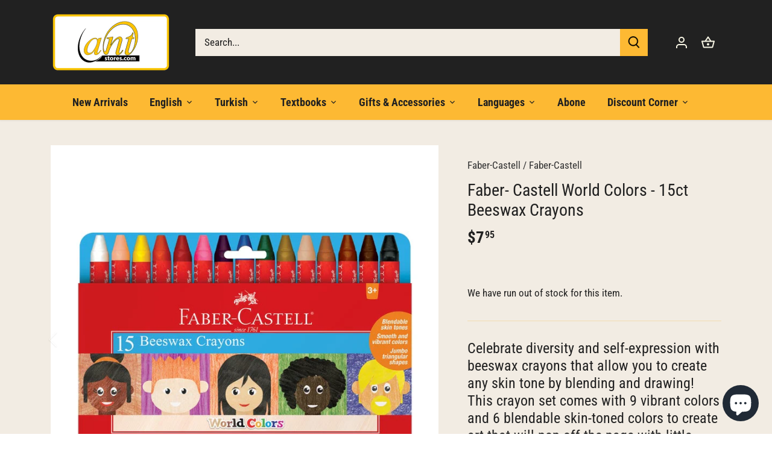

--- FILE ---
content_type: text/html; charset=utf-8
request_url: https://www.antstores.com/products/faber-castell-world-colors-15ct-beeswax-crayons
body_size: 40228
content:
<!doctype html>
<html class="no-js" lang="en">
<head>
  <!-- Canopy 4.2.0 -->

  <link rel="preload" href="//www.antstores.com/cdn/shop/t/10/assets/styles.css?v=153511395430160654181759331835" as="style">
  <meta charset="utf-8" />
<meta name="viewport" content="width=device-width,initial-scale=1.0" />
<meta http-equiv="X-UA-Compatible" content="IE=edge">

<link rel="preconnect" href="https://cdn.shopify.com" crossorigin>
<link rel="preconnect" href="https://fonts.shopify.com" crossorigin>
<link rel="preconnect" href="https://monorail-edge.shopifysvc.com"><link rel="preload" as="font" href="//www.antstores.com/cdn/fonts/roboto_condensed/robotocondensed_n4.01812de96ca5a5e9d19bef3ca9cc80dd1bf6c8b8.woff2" type="font/woff2" crossorigin><link rel="preload" as="font" href="//www.antstores.com/cdn/fonts/roboto_condensed/robotocondensed_n7.0c73a613503672be244d2f29ab6ddd3fc3cc69ae.woff2" type="font/woff2" crossorigin><link rel="preload" as="font" href="//www.antstores.com/cdn/fonts/roboto_condensed/robotocondensed_i4.05c7f163ad2c00a3c4257606d1227691aff9070b.woff2" type="font/woff2" crossorigin><link rel="preload" as="font" href="//www.antstores.com/cdn/fonts/roboto_condensed/robotocondensed_i7.bed9f3a01efda68cdff8b63e6195c957a0da68cb.woff2" type="font/woff2" crossorigin><link rel="preload" as="font" href="//www.antstores.com/cdn/fonts/roboto_condensed/robotocondensed_n7.0c73a613503672be244d2f29ab6ddd3fc3cc69ae.woff2" type="font/woff2" crossorigin><link rel="preload" as="font" href="//www.antstores.com/cdn/fonts/roboto_condensed/robotocondensed_n7.0c73a613503672be244d2f29ab6ddd3fc3cc69ae.woff2" type="font/woff2" crossorigin><link rel="preload" as="font" href="//www.antstores.com/cdn/fonts/lobster_two/lobstertwo_i7.d990604a4cd16b9f1e83ca47aba256f380b4527c.woff2" type="font/woff2" crossorigin><link rel="preload" href="//www.antstores.com/cdn/shop/t/10/assets/vendor.min.js?v=109634595573403464951647370171" as="script">
<link rel="preload" href="//www.antstores.com/cdn/shop/t/10/assets/theme.js?v=143084943089353427601647370170" as="script"><link rel="canonical" href="https://www.antstores.com/products/faber-castell-world-colors-15ct-beeswax-crayons" /><link rel="shortcut icon" href="//www.antstores.com/cdn/shop/files/favicon-32x32.png?v=1655067769" type="image/png" /><meta name="description" content="Celebrate diversity and self-expression with beeswax crayons that allow you to create any skin tone by blending and drawing!This crayon set comes with 9 vibrant colors and 6 blendable skin-toned colors to create art that will pop off the page with little effortFaber-Castell beeswax crayons come in a unique giant, trian">

  <meta name="theme-color" content="#333333">

  <title>
    Faber- Castell World Colors - 15ct Beeswax Crayons &ndash; ANT Stores
  </title>

  <meta property="og:site_name" content="ANT Stores">
<meta property="og:url" content="https://www.antstores.com/products/faber-castell-world-colors-15ct-beeswax-crayons">
<meta property="og:title" content="Faber- Castell World Colors - 15ct Beeswax Crayons">
<meta property="og:type" content="product">
<meta property="og:description" content="Celebrate diversity and self-expression with beeswax crayons that allow you to create any skin tone by blending and drawing!This crayon set comes with 9 vibrant colors and 6 blendable skin-toned colors to create art that will pop off the page with little effortFaber-Castell beeswax crayons come in a unique giant, trian"><meta property="og:image" content="http://www.antstores.com/cdn/shop/products/rujdg1plumzlbtz7p5dc_720x_9e60bb7c-48b4-40e2-80f6-d9d886cc19db_1200x1200.jpg?v=1643109745">
  <meta property="og:image:secure_url" content="https://www.antstores.com/cdn/shop/products/rujdg1plumzlbtz7p5dc_720x_9e60bb7c-48b4-40e2-80f6-d9d886cc19db_1200x1200.jpg?v=1643109745">
  <meta property="og:image:width" content="720">
  <meta property="og:image:height" content="720"><meta property="og:price:amount" content="7.95">
  <meta property="og:price:currency" content="USD"><meta name="twitter:site" content="@antstores"><meta name="twitter:card" content="summary_large_image">
<meta name="twitter:title" content="Faber- Castell World Colors - 15ct Beeswax Crayons">
<meta name="twitter:description" content="Celebrate diversity and self-expression with beeswax crayons that allow you to create any skin tone by blending and drawing!This crayon set comes with 9 vibrant colors and 6 blendable skin-toned colors to create art that will pop off the page with little effortFaber-Castell beeswax crayons come in a unique giant, trian">


  <link href="//www.antstores.com/cdn/shop/t/10/assets/styles.css?v=153511395430160654181759331835" rel="stylesheet" type="text/css" media="all" />

  <script>
    document.documentElement.className = document.documentElement.className.replace('no-js', 'js');
    window.theme = window.theme || {};
    
    theme.money_format_with_code_preference = "${{amount}}";
    
    theme.money_format = "${{amount}}";
    theme.customerIsLoggedIn = false;

    
      theme.shippingCalcMoneyFormat = "${{amount}} USD";
    

    theme.strings = {
      previous: "Previous",
      next: "Next",
      close: "Close",
      addressError: "Error looking up that address",
      addressNoResults: "No results for that address",
      addressQueryLimit: "You have exceeded the Google API usage limit. Consider upgrading to a \u003ca href=\"https:\/\/developers.google.com\/maps\/premium\/usage-limits\"\u003ePremium Plan\u003c\/a\u003e.",
      authError: "There was a problem authenticating your Google Maps API Key.",
      shippingCalcSubmitButton: "Calculate shipping",
      shippingCalcSubmitButtonDisabled: "Calculating...",
      infiniteScrollCollectionLoading: "Loading more items...",
      infiniteScrollCollectionFinishedMsg : "No more items",
      infiniteScrollBlogLoading: "Loading more articles...",
      infiniteScrollBlogFinishedMsg : "No more articles",
      blogsShowTags: "Show tags",
      priceNonExistent: "Unavailable",
      buttonDefault: "Add to cart",
      buttonNoStock: "Out of stock",
      buttonNoVariant: "Unavailable",
      unitPriceSeparator: " \/ ",
      onlyXLeft: "[[ quantity ]] in stock",
      productAddingToCart: "Adding",
      productAddedToCart: "Added",
      quickbuyAdded: "Added to cart",
      cartSummary: "View cart",
      cartContinue: "Continue shopping",
      colorBoxPrevious: "Previous",
      colorBoxNext: "Next",
      colorBoxClose: "Close",
      imageSlider: "Image slider",
      confirmEmptyCart: "Are you sure you want to empty your cart?",
      inYourCart: "In your cart",
      removeFromCart: "Remove from cart",
      clearAll: "Clear all",
      layout_live_search_see_all: "See all results",
      general_quick_search_pages: "Pages",
      general_quick_search_no_results: "Sorry, we couldn\u0026#39;t find any results",
      products_labels_sold_out: "Sold Out",
      products_labels_sale: "Sale",
      maximumQuantity: "You can only have [quantity] in your cart",
      fullDetails: "Full details",
      cartConfirmRemove: "Are you sure you want to remove this item?"
    };

    theme.routes = {
      root_url: '/',
      account_url: '/account',
      account_login_url: '/account/login',
      account_logout_url: '/account/logout',
      account_recover_url: '/account/recover',
      account_register_url: '/account/register',
      account_addresses_url: '/account/addresses',
      collections_url: '/collections',
      all_products_collection_url: '/collections/all',
      search_url: '/search',
      cart_url: '/cart',
      cart_add_url: '/cart/add',
      cart_change_url: '/cart/change',
      cart_clear_url: '/cart/clear'
    };

    theme.scripts = {
      masonry: "\/\/www.antstores.com\/cdn\/shop\/t\/10\/assets\/masonry.v3.2.2.min.js?v=70136629540791627221647370168",
      jqueryInfiniteScroll: "\/\/www.antstores.com\/cdn\/shop\/t\/10\/assets\/jquery.infinitescroll.2.1.0.min.js?v=162864979201917639991647370168",
      underscore: "\/\/cdnjs.cloudflare.com\/ajax\/libs\/underscore.js\/1.6.0\/underscore-min.js",
      shopifyCommon: "\/\/www.antstores.com\/cdn\/shopifycloud\/storefront\/assets\/themes_support\/shopify_common-5f594365.js",
      jqueryCart: "\/\/www.antstores.com\/cdn\/shop\/t\/10\/assets\/shipping-calculator.v1.0.min.js?v=20682063813605048711647370169"
    };

    theme.settings = {
      cartType: "drawer-standard",
      openCartDrawerOnMob: true,
      quickBuyType: "in-page",
      superscriptDecimals: true,
      currencyCodeEnabled: false
    }
  </script><script>window.performance && window.performance.mark && window.performance.mark('shopify.content_for_header.start');</script><meta id="shopify-digital-wallet" name="shopify-digital-wallet" content="/9013854272/digital_wallets/dialog">
<meta name="shopify-checkout-api-token" content="ab91ac5bfacd967d5c903fa7cbca955f">
<meta id="in-context-paypal-metadata" data-shop-id="9013854272" data-venmo-supported="false" data-environment="production" data-locale="en_US" data-paypal-v4="true" data-currency="USD">
<link rel="alternate" type="application/json+oembed" href="https://www.antstores.com/products/faber-castell-world-colors-15ct-beeswax-crayons.oembed">
<script async="async" src="/checkouts/internal/preloads.js?locale=en-US"></script>
<link rel="preconnect" href="https://shop.app" crossorigin="anonymous">
<script async="async" src="https://shop.app/checkouts/internal/preloads.js?locale=en-US&shop_id=9013854272" crossorigin="anonymous"></script>
<script id="apple-pay-shop-capabilities" type="application/json">{"shopId":9013854272,"countryCode":"US","currencyCode":"USD","merchantCapabilities":["supports3DS"],"merchantId":"gid:\/\/shopify\/Shop\/9013854272","merchantName":"ANT Stores","requiredBillingContactFields":["postalAddress","email","phone"],"requiredShippingContactFields":["postalAddress","email","phone"],"shippingType":"shipping","supportedNetworks":["visa","masterCard","amex","discover","elo","jcb"],"total":{"type":"pending","label":"ANT Stores","amount":"1.00"},"shopifyPaymentsEnabled":true,"supportsSubscriptions":true}</script>
<script id="shopify-features" type="application/json">{"accessToken":"ab91ac5bfacd967d5c903fa7cbca955f","betas":["rich-media-storefront-analytics"],"domain":"www.antstores.com","predictiveSearch":true,"shopId":9013854272,"locale":"en"}</script>
<script>var Shopify = Shopify || {};
Shopify.shop = "ant-stores.myshopify.com";
Shopify.locale = "en";
Shopify.currency = {"active":"USD","rate":"1.0"};
Shopify.country = "US";
Shopify.theme = {"name":"Canopy (halalcart)","id":121069338727,"schema_name":"Canopy","schema_version":"4.2.0","theme_store_id":732,"role":"main"};
Shopify.theme.handle = "null";
Shopify.theme.style = {"id":null,"handle":null};
Shopify.cdnHost = "www.antstores.com/cdn";
Shopify.routes = Shopify.routes || {};
Shopify.routes.root = "/";</script>
<script type="module">!function(o){(o.Shopify=o.Shopify||{}).modules=!0}(window);</script>
<script>!function(o){function n(){var o=[];function n(){o.push(Array.prototype.slice.apply(arguments))}return n.q=o,n}var t=o.Shopify=o.Shopify||{};t.loadFeatures=n(),t.autoloadFeatures=n()}(window);</script>
<script>
  window.ShopifyPay = window.ShopifyPay || {};
  window.ShopifyPay.apiHost = "shop.app\/pay";
  window.ShopifyPay.redirectState = null;
</script>
<script id="shop-js-analytics" type="application/json">{"pageType":"product"}</script>
<script defer="defer" async type="module" src="//www.antstores.com/cdn/shopifycloud/shop-js/modules/v2/client.init-shop-cart-sync_BApSsMSl.en.esm.js"></script>
<script defer="defer" async type="module" src="//www.antstores.com/cdn/shopifycloud/shop-js/modules/v2/chunk.common_CBoos6YZ.esm.js"></script>
<script type="module">
  await import("//www.antstores.com/cdn/shopifycloud/shop-js/modules/v2/client.init-shop-cart-sync_BApSsMSl.en.esm.js");
await import("//www.antstores.com/cdn/shopifycloud/shop-js/modules/v2/chunk.common_CBoos6YZ.esm.js");

  window.Shopify.SignInWithShop?.initShopCartSync?.({"fedCMEnabled":true,"windoidEnabled":true});

</script>
<script defer="defer" async type="module" src="//www.antstores.com/cdn/shopifycloud/shop-js/modules/v2/client.payment-terms_BHOWV7U_.en.esm.js"></script>
<script defer="defer" async type="module" src="//www.antstores.com/cdn/shopifycloud/shop-js/modules/v2/chunk.common_CBoos6YZ.esm.js"></script>
<script defer="defer" async type="module" src="//www.antstores.com/cdn/shopifycloud/shop-js/modules/v2/chunk.modal_Bu1hFZFC.esm.js"></script>
<script type="module">
  await import("//www.antstores.com/cdn/shopifycloud/shop-js/modules/v2/client.payment-terms_BHOWV7U_.en.esm.js");
await import("//www.antstores.com/cdn/shopifycloud/shop-js/modules/v2/chunk.common_CBoos6YZ.esm.js");
await import("//www.antstores.com/cdn/shopifycloud/shop-js/modules/v2/chunk.modal_Bu1hFZFC.esm.js");

  
</script>
<script>
  window.Shopify = window.Shopify || {};
  if (!window.Shopify.featureAssets) window.Shopify.featureAssets = {};
  window.Shopify.featureAssets['shop-js'] = {"shop-cart-sync":["modules/v2/client.shop-cart-sync_DJczDl9f.en.esm.js","modules/v2/chunk.common_CBoos6YZ.esm.js"],"init-fed-cm":["modules/v2/client.init-fed-cm_BzwGC0Wi.en.esm.js","modules/v2/chunk.common_CBoos6YZ.esm.js"],"init-windoid":["modules/v2/client.init-windoid_BS26ThXS.en.esm.js","modules/v2/chunk.common_CBoos6YZ.esm.js"],"init-shop-email-lookup-coordinator":["modules/v2/client.init-shop-email-lookup-coordinator_DFwWcvrS.en.esm.js","modules/v2/chunk.common_CBoos6YZ.esm.js"],"shop-cash-offers":["modules/v2/client.shop-cash-offers_DthCPNIO.en.esm.js","modules/v2/chunk.common_CBoos6YZ.esm.js","modules/v2/chunk.modal_Bu1hFZFC.esm.js"],"shop-button":["modules/v2/client.shop-button_D_JX508o.en.esm.js","modules/v2/chunk.common_CBoos6YZ.esm.js"],"shop-toast-manager":["modules/v2/client.shop-toast-manager_tEhgP2F9.en.esm.js","modules/v2/chunk.common_CBoos6YZ.esm.js"],"avatar":["modules/v2/client.avatar_BTnouDA3.en.esm.js"],"pay-button":["modules/v2/client.pay-button_BuNmcIr_.en.esm.js","modules/v2/chunk.common_CBoos6YZ.esm.js"],"init-shop-cart-sync":["modules/v2/client.init-shop-cart-sync_BApSsMSl.en.esm.js","modules/v2/chunk.common_CBoos6YZ.esm.js"],"shop-login-button":["modules/v2/client.shop-login-button_DwLgFT0K.en.esm.js","modules/v2/chunk.common_CBoos6YZ.esm.js","modules/v2/chunk.modal_Bu1hFZFC.esm.js"],"init-customer-accounts-sign-up":["modules/v2/client.init-customer-accounts-sign-up_TlVCiykN.en.esm.js","modules/v2/client.shop-login-button_DwLgFT0K.en.esm.js","modules/v2/chunk.common_CBoos6YZ.esm.js","modules/v2/chunk.modal_Bu1hFZFC.esm.js"],"init-shop-for-new-customer-accounts":["modules/v2/client.init-shop-for-new-customer-accounts_DrjXSI53.en.esm.js","modules/v2/client.shop-login-button_DwLgFT0K.en.esm.js","modules/v2/chunk.common_CBoos6YZ.esm.js","modules/v2/chunk.modal_Bu1hFZFC.esm.js"],"init-customer-accounts":["modules/v2/client.init-customer-accounts_C0Oh2ljF.en.esm.js","modules/v2/client.shop-login-button_DwLgFT0K.en.esm.js","modules/v2/chunk.common_CBoos6YZ.esm.js","modules/v2/chunk.modal_Bu1hFZFC.esm.js"],"shop-follow-button":["modules/v2/client.shop-follow-button_C5D3XtBb.en.esm.js","modules/v2/chunk.common_CBoos6YZ.esm.js","modules/v2/chunk.modal_Bu1hFZFC.esm.js"],"checkout-modal":["modules/v2/client.checkout-modal_8TC_1FUY.en.esm.js","modules/v2/chunk.common_CBoos6YZ.esm.js","modules/v2/chunk.modal_Bu1hFZFC.esm.js"],"lead-capture":["modules/v2/client.lead-capture_D-pmUjp9.en.esm.js","modules/v2/chunk.common_CBoos6YZ.esm.js","modules/v2/chunk.modal_Bu1hFZFC.esm.js"],"shop-login":["modules/v2/client.shop-login_BmtnoEUo.en.esm.js","modules/v2/chunk.common_CBoos6YZ.esm.js","modules/v2/chunk.modal_Bu1hFZFC.esm.js"],"payment-terms":["modules/v2/client.payment-terms_BHOWV7U_.en.esm.js","modules/v2/chunk.common_CBoos6YZ.esm.js","modules/v2/chunk.modal_Bu1hFZFC.esm.js"]};
</script>
<script>(function() {
  var isLoaded = false;
  function asyncLoad() {
    if (isLoaded) return;
    isLoaded = true;
    var urls = ["https:\/\/tools.luckyorange.com\/core\/lo.js?site-id=bd78e80b\u0026shop=ant-stores.myshopify.com","https:\/\/cdn.hextom.com\/js\/freeshippingbar.js?shop=ant-stores.myshopify.com"];
    for (var i = 0; i < urls.length; i++) {
      var s = document.createElement('script');
      s.type = 'text/javascript';
      s.async = true;
      s.src = urls[i];
      var x = document.getElementsByTagName('script')[0];
      x.parentNode.insertBefore(s, x);
    }
  };
  if(window.attachEvent) {
    window.attachEvent('onload', asyncLoad);
  } else {
    window.addEventListener('load', asyncLoad, false);
  }
})();</script>
<script id="__st">var __st={"a":9013854272,"offset":-18000,"reqid":"337d0b29-4a8c-4236-bbc3-76e2a0fb513c-1768935512","pageurl":"www.antstores.com\/products\/faber-castell-world-colors-15ct-beeswax-crayons","u":"5d301226899e","p":"product","rtyp":"product","rid":6633469640807};</script>
<script>window.ShopifyPaypalV4VisibilityTracking = true;</script>
<script id="captcha-bootstrap">!function(){'use strict';const t='contact',e='account',n='new_comment',o=[[t,t],['blogs',n],['comments',n],[t,'customer']],c=[[e,'customer_login'],[e,'guest_login'],[e,'recover_customer_password'],[e,'create_customer']],r=t=>t.map((([t,e])=>`form[action*='/${t}']:not([data-nocaptcha='true']) input[name='form_type'][value='${e}']`)).join(','),a=t=>()=>t?[...document.querySelectorAll(t)].map((t=>t.form)):[];function s(){const t=[...o],e=r(t);return a(e)}const i='password',u='form_key',d=['recaptcha-v3-token','g-recaptcha-response','h-captcha-response',i],f=()=>{try{return window.sessionStorage}catch{return}},m='__shopify_v',_=t=>t.elements[u];function p(t,e,n=!1){try{const o=window.sessionStorage,c=JSON.parse(o.getItem(e)),{data:r}=function(t){const{data:e,action:n}=t;return t[m]||n?{data:e,action:n}:{data:t,action:n}}(c);for(const[e,n]of Object.entries(r))t.elements[e]&&(t.elements[e].value=n);n&&o.removeItem(e)}catch(o){console.error('form repopulation failed',{error:o})}}const l='form_type',E='cptcha';function T(t){t.dataset[E]=!0}const w=window,h=w.document,L='Shopify',v='ce_forms',y='captcha';let A=!1;((t,e)=>{const n=(g='f06e6c50-85a8-45c8-87d0-21a2b65856fe',I='https://cdn.shopify.com/shopifycloud/storefront-forms-hcaptcha/ce_storefront_forms_captcha_hcaptcha.v1.5.2.iife.js',D={infoText:'Protected by hCaptcha',privacyText:'Privacy',termsText:'Terms'},(t,e,n)=>{const o=w[L][v],c=o.bindForm;if(c)return c(t,g,e,D).then(n);var r;o.q.push([[t,g,e,D],n]),r=I,A||(h.body.append(Object.assign(h.createElement('script'),{id:'captcha-provider',async:!0,src:r})),A=!0)});var g,I,D;w[L]=w[L]||{},w[L][v]=w[L][v]||{},w[L][v].q=[],w[L][y]=w[L][y]||{},w[L][y].protect=function(t,e){n(t,void 0,e),T(t)},Object.freeze(w[L][y]),function(t,e,n,w,h,L){const[v,y,A,g]=function(t,e,n){const i=e?o:[],u=t?c:[],d=[...i,...u],f=r(d),m=r(i),_=r(d.filter((([t,e])=>n.includes(e))));return[a(f),a(m),a(_),s()]}(w,h,L),I=t=>{const e=t.target;return e instanceof HTMLFormElement?e:e&&e.form},D=t=>v().includes(t);t.addEventListener('submit',(t=>{const e=I(t);if(!e)return;const n=D(e)&&!e.dataset.hcaptchaBound&&!e.dataset.recaptchaBound,o=_(e),c=g().includes(e)&&(!o||!o.value);(n||c)&&t.preventDefault(),c&&!n&&(function(t){try{if(!f())return;!function(t){const e=f();if(!e)return;const n=_(t);if(!n)return;const o=n.value;o&&e.removeItem(o)}(t);const e=Array.from(Array(32),(()=>Math.random().toString(36)[2])).join('');!function(t,e){_(t)||t.append(Object.assign(document.createElement('input'),{type:'hidden',name:u})),t.elements[u].value=e}(t,e),function(t,e){const n=f();if(!n)return;const o=[...t.querySelectorAll(`input[type='${i}']`)].map((({name:t})=>t)),c=[...d,...o],r={};for(const[a,s]of new FormData(t).entries())c.includes(a)||(r[a]=s);n.setItem(e,JSON.stringify({[m]:1,action:t.action,data:r}))}(t,e)}catch(e){console.error('failed to persist form',e)}}(e),e.submit())}));const S=(t,e)=>{t&&!t.dataset[E]&&(n(t,e.some((e=>e===t))),T(t))};for(const o of['focusin','change'])t.addEventListener(o,(t=>{const e=I(t);D(e)&&S(e,y())}));const B=e.get('form_key'),M=e.get(l),P=B&&M;t.addEventListener('DOMContentLoaded',(()=>{const t=y();if(P)for(const e of t)e.elements[l].value===M&&p(e,B);[...new Set([...A(),...v().filter((t=>'true'===t.dataset.shopifyCaptcha))])].forEach((e=>S(e,t)))}))}(h,new URLSearchParams(w.location.search),n,t,e,['guest_login'])})(!0,!0)}();</script>
<script integrity="sha256-4kQ18oKyAcykRKYeNunJcIwy7WH5gtpwJnB7kiuLZ1E=" data-source-attribution="shopify.loadfeatures" defer="defer" src="//www.antstores.com/cdn/shopifycloud/storefront/assets/storefront/load_feature-a0a9edcb.js" crossorigin="anonymous"></script>
<script crossorigin="anonymous" defer="defer" src="//www.antstores.com/cdn/shopifycloud/storefront/assets/shopify_pay/storefront-65b4c6d7.js?v=20250812"></script>
<script data-source-attribution="shopify.dynamic_checkout.dynamic.init">var Shopify=Shopify||{};Shopify.PaymentButton=Shopify.PaymentButton||{isStorefrontPortableWallets:!0,init:function(){window.Shopify.PaymentButton.init=function(){};var t=document.createElement("script");t.src="https://www.antstores.com/cdn/shopifycloud/portable-wallets/latest/portable-wallets.en.js",t.type="module",document.head.appendChild(t)}};
</script>
<script data-source-attribution="shopify.dynamic_checkout.buyer_consent">
  function portableWalletsHideBuyerConsent(e){var t=document.getElementById("shopify-buyer-consent"),n=document.getElementById("shopify-subscription-policy-button");t&&n&&(t.classList.add("hidden"),t.setAttribute("aria-hidden","true"),n.removeEventListener("click",e))}function portableWalletsShowBuyerConsent(e){var t=document.getElementById("shopify-buyer-consent"),n=document.getElementById("shopify-subscription-policy-button");t&&n&&(t.classList.remove("hidden"),t.removeAttribute("aria-hidden"),n.addEventListener("click",e))}window.Shopify?.PaymentButton&&(window.Shopify.PaymentButton.hideBuyerConsent=portableWalletsHideBuyerConsent,window.Shopify.PaymentButton.showBuyerConsent=portableWalletsShowBuyerConsent);
</script>
<script data-source-attribution="shopify.dynamic_checkout.cart.bootstrap">document.addEventListener("DOMContentLoaded",(function(){function t(){return document.querySelector("shopify-accelerated-checkout-cart, shopify-accelerated-checkout")}if(t())Shopify.PaymentButton.init();else{new MutationObserver((function(e,n){t()&&(Shopify.PaymentButton.init(),n.disconnect())})).observe(document.body,{childList:!0,subtree:!0})}}));
</script>
<link id="shopify-accelerated-checkout-styles" rel="stylesheet" media="screen" href="https://www.antstores.com/cdn/shopifycloud/portable-wallets/latest/accelerated-checkout-backwards-compat.css" crossorigin="anonymous">
<style id="shopify-accelerated-checkout-cart">
        #shopify-buyer-consent {
  margin-top: 1em;
  display: inline-block;
  width: 100%;
}

#shopify-buyer-consent.hidden {
  display: none;
}

#shopify-subscription-policy-button {
  background: none;
  border: none;
  padding: 0;
  text-decoration: underline;
  font-size: inherit;
  cursor: pointer;
}

#shopify-subscription-policy-button::before {
  box-shadow: none;
}

      </style>

<script>window.performance && window.performance.mark && window.performance.mark('shopify.content_for_header.end');</script>
<script src="https://cdn.shopify.com/extensions/e4b3a77b-20c9-4161-b1bb-deb87046128d/inbox-1253/assets/inbox-chat-loader.js" type="text/javascript" defer="defer"></script>
<link href="https://monorail-edge.shopifysvc.com" rel="dns-prefetch">
<script>(function(){if ("sendBeacon" in navigator && "performance" in window) {try {var session_token_from_headers = performance.getEntriesByType('navigation')[0].serverTiming.find(x => x.name == '_s').description;} catch {var session_token_from_headers = undefined;}var session_cookie_matches = document.cookie.match(/_shopify_s=([^;]*)/);var session_token_from_cookie = session_cookie_matches && session_cookie_matches.length === 2 ? session_cookie_matches[1] : "";var session_token = session_token_from_headers || session_token_from_cookie || "";function handle_abandonment_event(e) {var entries = performance.getEntries().filter(function(entry) {return /monorail-edge.shopifysvc.com/.test(entry.name);});if (!window.abandonment_tracked && entries.length === 0) {window.abandonment_tracked = true;var currentMs = Date.now();var navigation_start = performance.timing.navigationStart;var payload = {shop_id: 9013854272,url: window.location.href,navigation_start,duration: currentMs - navigation_start,session_token,page_type: "product"};window.navigator.sendBeacon("https://monorail-edge.shopifysvc.com/v1/produce", JSON.stringify({schema_id: "online_store_buyer_site_abandonment/1.1",payload: payload,metadata: {event_created_at_ms: currentMs,event_sent_at_ms: currentMs}}));}}window.addEventListener('pagehide', handle_abandonment_event);}}());</script>
<script id="web-pixels-manager-setup">(function e(e,d,r,n,o){if(void 0===o&&(o={}),!Boolean(null===(a=null===(i=window.Shopify)||void 0===i?void 0:i.analytics)||void 0===a?void 0:a.replayQueue)){var i,a;window.Shopify=window.Shopify||{};var t=window.Shopify;t.analytics=t.analytics||{};var s=t.analytics;s.replayQueue=[],s.publish=function(e,d,r){return s.replayQueue.push([e,d,r]),!0};try{self.performance.mark("wpm:start")}catch(e){}var l=function(){var e={modern:/Edge?\/(1{2}[4-9]|1[2-9]\d|[2-9]\d{2}|\d{4,})\.\d+(\.\d+|)|Firefox\/(1{2}[4-9]|1[2-9]\d|[2-9]\d{2}|\d{4,})\.\d+(\.\d+|)|Chrom(ium|e)\/(9{2}|\d{3,})\.\d+(\.\d+|)|(Maci|X1{2}).+ Version\/(15\.\d+|(1[6-9]|[2-9]\d|\d{3,})\.\d+)([,.]\d+|)( \(\w+\)|)( Mobile\/\w+|) Safari\/|Chrome.+OPR\/(9{2}|\d{3,})\.\d+\.\d+|(CPU[ +]OS|iPhone[ +]OS|CPU[ +]iPhone|CPU IPhone OS|CPU iPad OS)[ +]+(15[._]\d+|(1[6-9]|[2-9]\d|\d{3,})[._]\d+)([._]\d+|)|Android:?[ /-](13[3-9]|1[4-9]\d|[2-9]\d{2}|\d{4,})(\.\d+|)(\.\d+|)|Android.+Firefox\/(13[5-9]|1[4-9]\d|[2-9]\d{2}|\d{4,})\.\d+(\.\d+|)|Android.+Chrom(ium|e)\/(13[3-9]|1[4-9]\d|[2-9]\d{2}|\d{4,})\.\d+(\.\d+|)|SamsungBrowser\/([2-9]\d|\d{3,})\.\d+/,legacy:/Edge?\/(1[6-9]|[2-9]\d|\d{3,})\.\d+(\.\d+|)|Firefox\/(5[4-9]|[6-9]\d|\d{3,})\.\d+(\.\d+|)|Chrom(ium|e)\/(5[1-9]|[6-9]\d|\d{3,})\.\d+(\.\d+|)([\d.]+$|.*Safari\/(?![\d.]+ Edge\/[\d.]+$))|(Maci|X1{2}).+ Version\/(10\.\d+|(1[1-9]|[2-9]\d|\d{3,})\.\d+)([,.]\d+|)( \(\w+\)|)( Mobile\/\w+|) Safari\/|Chrome.+OPR\/(3[89]|[4-9]\d|\d{3,})\.\d+\.\d+|(CPU[ +]OS|iPhone[ +]OS|CPU[ +]iPhone|CPU IPhone OS|CPU iPad OS)[ +]+(10[._]\d+|(1[1-9]|[2-9]\d|\d{3,})[._]\d+)([._]\d+|)|Android:?[ /-](13[3-9]|1[4-9]\d|[2-9]\d{2}|\d{4,})(\.\d+|)(\.\d+|)|Mobile Safari.+OPR\/([89]\d|\d{3,})\.\d+\.\d+|Android.+Firefox\/(13[5-9]|1[4-9]\d|[2-9]\d{2}|\d{4,})\.\d+(\.\d+|)|Android.+Chrom(ium|e)\/(13[3-9]|1[4-9]\d|[2-9]\d{2}|\d{4,})\.\d+(\.\d+|)|Android.+(UC? ?Browser|UCWEB|U3)[ /]?(15\.([5-9]|\d{2,})|(1[6-9]|[2-9]\d|\d{3,})\.\d+)\.\d+|SamsungBrowser\/(5\.\d+|([6-9]|\d{2,})\.\d+)|Android.+MQ{2}Browser\/(14(\.(9|\d{2,})|)|(1[5-9]|[2-9]\d|\d{3,})(\.\d+|))(\.\d+|)|K[Aa][Ii]OS\/(3\.\d+|([4-9]|\d{2,})\.\d+)(\.\d+|)/},d=e.modern,r=e.legacy,n=navigator.userAgent;return n.match(d)?"modern":n.match(r)?"legacy":"unknown"}(),u="modern"===l?"modern":"legacy",c=(null!=n?n:{modern:"",legacy:""})[u],f=function(e){return[e.baseUrl,"/wpm","/b",e.hashVersion,"modern"===e.buildTarget?"m":"l",".js"].join("")}({baseUrl:d,hashVersion:r,buildTarget:u}),m=function(e){var d=e.version,r=e.bundleTarget,n=e.surface,o=e.pageUrl,i=e.monorailEndpoint;return{emit:function(e){var a=e.status,t=e.errorMsg,s=(new Date).getTime(),l=JSON.stringify({metadata:{event_sent_at_ms:s},events:[{schema_id:"web_pixels_manager_load/3.1",payload:{version:d,bundle_target:r,page_url:o,status:a,surface:n,error_msg:t},metadata:{event_created_at_ms:s}}]});if(!i)return console&&console.warn&&console.warn("[Web Pixels Manager] No Monorail endpoint provided, skipping logging."),!1;try{return self.navigator.sendBeacon.bind(self.navigator)(i,l)}catch(e){}var u=new XMLHttpRequest;try{return u.open("POST",i,!0),u.setRequestHeader("Content-Type","text/plain"),u.send(l),!0}catch(e){return console&&console.warn&&console.warn("[Web Pixels Manager] Got an unhandled error while logging to Monorail."),!1}}}}({version:r,bundleTarget:l,surface:e.surface,pageUrl:self.location.href,monorailEndpoint:e.monorailEndpoint});try{o.browserTarget=l,function(e){var d=e.src,r=e.async,n=void 0===r||r,o=e.onload,i=e.onerror,a=e.sri,t=e.scriptDataAttributes,s=void 0===t?{}:t,l=document.createElement("script"),u=document.querySelector("head"),c=document.querySelector("body");if(l.async=n,l.src=d,a&&(l.integrity=a,l.crossOrigin="anonymous"),s)for(var f in s)if(Object.prototype.hasOwnProperty.call(s,f))try{l.dataset[f]=s[f]}catch(e){}if(o&&l.addEventListener("load",o),i&&l.addEventListener("error",i),u)u.appendChild(l);else{if(!c)throw new Error("Did not find a head or body element to append the script");c.appendChild(l)}}({src:f,async:!0,onload:function(){if(!function(){var e,d;return Boolean(null===(d=null===(e=window.Shopify)||void 0===e?void 0:e.analytics)||void 0===d?void 0:d.initialized)}()){var d=window.webPixelsManager.init(e)||void 0;if(d){var r=window.Shopify.analytics;r.replayQueue.forEach((function(e){var r=e[0],n=e[1],o=e[2];d.publishCustomEvent(r,n,o)})),r.replayQueue=[],r.publish=d.publishCustomEvent,r.visitor=d.visitor,r.initialized=!0}}},onerror:function(){return m.emit({status:"failed",errorMsg:"".concat(f," has failed to load")})},sri:function(e){var d=/^sha384-[A-Za-z0-9+/=]+$/;return"string"==typeof e&&d.test(e)}(c)?c:"",scriptDataAttributes:o}),m.emit({status:"loading"})}catch(e){m.emit({status:"failed",errorMsg:(null==e?void 0:e.message)||"Unknown error"})}}})({shopId: 9013854272,storefrontBaseUrl: "https://www.antstores.com",extensionsBaseUrl: "https://extensions.shopifycdn.com/cdn/shopifycloud/web-pixels-manager",monorailEndpoint: "https://monorail-edge.shopifysvc.com/unstable/produce_batch",surface: "storefront-renderer",enabledBetaFlags: ["2dca8a86"],webPixelsConfigList: [{"id":"253362279","configuration":"{\"config\":\"{\\\"pixel_id\\\":\\\"G-9RZ74JLHMT\\\",\\\"gtag_events\\\":[{\\\"type\\\":\\\"purchase\\\",\\\"action_label\\\":\\\"G-9RZ74JLHMT\\\"},{\\\"type\\\":\\\"page_view\\\",\\\"action_label\\\":\\\"G-9RZ74JLHMT\\\"},{\\\"type\\\":\\\"view_item\\\",\\\"action_label\\\":\\\"G-9RZ74JLHMT\\\"},{\\\"type\\\":\\\"search\\\",\\\"action_label\\\":\\\"G-9RZ74JLHMT\\\"},{\\\"type\\\":\\\"add_to_cart\\\",\\\"action_label\\\":\\\"G-9RZ74JLHMT\\\"},{\\\"type\\\":\\\"begin_checkout\\\",\\\"action_label\\\":\\\"G-9RZ74JLHMT\\\"},{\\\"type\\\":\\\"add_payment_info\\\",\\\"action_label\\\":\\\"G-9RZ74JLHMT\\\"}],\\\"enable_monitoring_mode\\\":false}\"}","eventPayloadVersion":"v1","runtimeContext":"OPEN","scriptVersion":"b2a88bafab3e21179ed38636efcd8a93","type":"APP","apiClientId":1780363,"privacyPurposes":[],"dataSharingAdjustments":{"protectedCustomerApprovalScopes":["read_customer_address","read_customer_email","read_customer_name","read_customer_personal_data","read_customer_phone"]}},{"id":"78446695","eventPayloadVersion":"v1","runtimeContext":"LAX","scriptVersion":"1","type":"CUSTOM","privacyPurposes":["ANALYTICS"],"name":"Google Analytics tag (migrated)"},{"id":"shopify-app-pixel","configuration":"{}","eventPayloadVersion":"v1","runtimeContext":"STRICT","scriptVersion":"0450","apiClientId":"shopify-pixel","type":"APP","privacyPurposes":["ANALYTICS","MARKETING"]},{"id":"shopify-custom-pixel","eventPayloadVersion":"v1","runtimeContext":"LAX","scriptVersion":"0450","apiClientId":"shopify-pixel","type":"CUSTOM","privacyPurposes":["ANALYTICS","MARKETING"]}],isMerchantRequest: false,initData: {"shop":{"name":"ANT Stores","paymentSettings":{"currencyCode":"USD"},"myshopifyDomain":"ant-stores.myshopify.com","countryCode":"US","storefrontUrl":"https:\/\/www.antstores.com"},"customer":null,"cart":null,"checkout":null,"productVariants":[{"price":{"amount":7.95,"currencyCode":"USD"},"product":{"title":"Faber- Castell World Colors - 15ct Beeswax Crayons","vendor":"Faber-Castell","id":"6633469640807","untranslatedTitle":"Faber- Castell World Colors - 15ct Beeswax Crayons","url":"\/products\/faber-castell-world-colors-15ct-beeswax-crayons","type":"Faber-Castell"},"id":"39612887695463","image":{"src":"\/\/www.antstores.com\/cdn\/shop\/products\/rujdg1plumzlbtz7p5dc_720x_9e60bb7c-48b4-40e2-80f6-d9d886cc19db.jpg?v=1643109745"},"sku":"FBR-0003","title":"Default Title","untranslatedTitle":"Default Title"}],"purchasingCompany":null},},"https://www.antstores.com/cdn","fcfee988w5aeb613cpc8e4bc33m6693e112",{"modern":"","legacy":""},{"shopId":"9013854272","storefrontBaseUrl":"https:\/\/www.antstores.com","extensionBaseUrl":"https:\/\/extensions.shopifycdn.com\/cdn\/shopifycloud\/web-pixels-manager","surface":"storefront-renderer","enabledBetaFlags":"[\"2dca8a86\"]","isMerchantRequest":"false","hashVersion":"fcfee988w5aeb613cpc8e4bc33m6693e112","publish":"custom","events":"[[\"page_viewed\",{}],[\"product_viewed\",{\"productVariant\":{\"price\":{\"amount\":7.95,\"currencyCode\":\"USD\"},\"product\":{\"title\":\"Faber- Castell World Colors - 15ct Beeswax Crayons\",\"vendor\":\"Faber-Castell\",\"id\":\"6633469640807\",\"untranslatedTitle\":\"Faber- Castell World Colors - 15ct Beeswax Crayons\",\"url\":\"\/products\/faber-castell-world-colors-15ct-beeswax-crayons\",\"type\":\"Faber-Castell\"},\"id\":\"39612887695463\",\"image\":{\"src\":\"\/\/www.antstores.com\/cdn\/shop\/products\/rujdg1plumzlbtz7p5dc_720x_9e60bb7c-48b4-40e2-80f6-d9d886cc19db.jpg?v=1643109745\"},\"sku\":\"FBR-0003\",\"title\":\"Default Title\",\"untranslatedTitle\":\"Default Title\"}}]]"});</script><script>
  window.ShopifyAnalytics = window.ShopifyAnalytics || {};
  window.ShopifyAnalytics.meta = window.ShopifyAnalytics.meta || {};
  window.ShopifyAnalytics.meta.currency = 'USD';
  var meta = {"product":{"id":6633469640807,"gid":"gid:\/\/shopify\/Product\/6633469640807","vendor":"Faber-Castell","type":"Faber-Castell","handle":"faber-castell-world-colors-15ct-beeswax-crayons","variants":[{"id":39612887695463,"price":795,"name":"Faber- Castell World Colors - 15ct Beeswax Crayons","public_title":null,"sku":"FBR-0003"}],"remote":false},"page":{"pageType":"product","resourceType":"product","resourceId":6633469640807,"requestId":"337d0b29-4a8c-4236-bbc3-76e2a0fb513c-1768935512"}};
  for (var attr in meta) {
    window.ShopifyAnalytics.meta[attr] = meta[attr];
  }
</script>
<script class="analytics">
  (function () {
    var customDocumentWrite = function(content) {
      var jquery = null;

      if (window.jQuery) {
        jquery = window.jQuery;
      } else if (window.Checkout && window.Checkout.$) {
        jquery = window.Checkout.$;
      }

      if (jquery) {
        jquery('body').append(content);
      }
    };

    var hasLoggedConversion = function(token) {
      if (token) {
        return document.cookie.indexOf('loggedConversion=' + token) !== -1;
      }
      return false;
    }

    var setCookieIfConversion = function(token) {
      if (token) {
        var twoMonthsFromNow = new Date(Date.now());
        twoMonthsFromNow.setMonth(twoMonthsFromNow.getMonth() + 2);

        document.cookie = 'loggedConversion=' + token + '; expires=' + twoMonthsFromNow;
      }
    }

    var trekkie = window.ShopifyAnalytics.lib = window.trekkie = window.trekkie || [];
    if (trekkie.integrations) {
      return;
    }
    trekkie.methods = [
      'identify',
      'page',
      'ready',
      'track',
      'trackForm',
      'trackLink'
    ];
    trekkie.factory = function(method) {
      return function() {
        var args = Array.prototype.slice.call(arguments);
        args.unshift(method);
        trekkie.push(args);
        return trekkie;
      };
    };
    for (var i = 0; i < trekkie.methods.length; i++) {
      var key = trekkie.methods[i];
      trekkie[key] = trekkie.factory(key);
    }
    trekkie.load = function(config) {
      trekkie.config = config || {};
      trekkie.config.initialDocumentCookie = document.cookie;
      var first = document.getElementsByTagName('script')[0];
      var script = document.createElement('script');
      script.type = 'text/javascript';
      script.onerror = function(e) {
        var scriptFallback = document.createElement('script');
        scriptFallback.type = 'text/javascript';
        scriptFallback.onerror = function(error) {
                var Monorail = {
      produce: function produce(monorailDomain, schemaId, payload) {
        var currentMs = new Date().getTime();
        var event = {
          schema_id: schemaId,
          payload: payload,
          metadata: {
            event_created_at_ms: currentMs,
            event_sent_at_ms: currentMs
          }
        };
        return Monorail.sendRequest("https://" + monorailDomain + "/v1/produce", JSON.stringify(event));
      },
      sendRequest: function sendRequest(endpointUrl, payload) {
        // Try the sendBeacon API
        if (window && window.navigator && typeof window.navigator.sendBeacon === 'function' && typeof window.Blob === 'function' && !Monorail.isIos12()) {
          var blobData = new window.Blob([payload], {
            type: 'text/plain'
          });

          if (window.navigator.sendBeacon(endpointUrl, blobData)) {
            return true;
          } // sendBeacon was not successful

        } // XHR beacon

        var xhr = new XMLHttpRequest();

        try {
          xhr.open('POST', endpointUrl);
          xhr.setRequestHeader('Content-Type', 'text/plain');
          xhr.send(payload);
        } catch (e) {
          console.log(e);
        }

        return false;
      },
      isIos12: function isIos12() {
        return window.navigator.userAgent.lastIndexOf('iPhone; CPU iPhone OS 12_') !== -1 || window.navigator.userAgent.lastIndexOf('iPad; CPU OS 12_') !== -1;
      }
    };
    Monorail.produce('monorail-edge.shopifysvc.com',
      'trekkie_storefront_load_errors/1.1',
      {shop_id: 9013854272,
      theme_id: 121069338727,
      app_name: "storefront",
      context_url: window.location.href,
      source_url: "//www.antstores.com/cdn/s/trekkie.storefront.cd680fe47e6c39ca5d5df5f0a32d569bc48c0f27.min.js"});

        };
        scriptFallback.async = true;
        scriptFallback.src = '//www.antstores.com/cdn/s/trekkie.storefront.cd680fe47e6c39ca5d5df5f0a32d569bc48c0f27.min.js';
        first.parentNode.insertBefore(scriptFallback, first);
      };
      script.async = true;
      script.src = '//www.antstores.com/cdn/s/trekkie.storefront.cd680fe47e6c39ca5d5df5f0a32d569bc48c0f27.min.js';
      first.parentNode.insertBefore(script, first);
    };
    trekkie.load(
      {"Trekkie":{"appName":"storefront","development":false,"defaultAttributes":{"shopId":9013854272,"isMerchantRequest":null,"themeId":121069338727,"themeCityHash":"6181866376936937832","contentLanguage":"en","currency":"USD","eventMetadataId":"0b7f043a-21d2-47b8-b1f6-b12f9461d838"},"isServerSideCookieWritingEnabled":true,"monorailRegion":"shop_domain","enabledBetaFlags":["65f19447"]},"Session Attribution":{},"S2S":{"facebookCapiEnabled":false,"source":"trekkie-storefront-renderer","apiClientId":580111}}
    );

    var loaded = false;
    trekkie.ready(function() {
      if (loaded) return;
      loaded = true;

      window.ShopifyAnalytics.lib = window.trekkie;

      var originalDocumentWrite = document.write;
      document.write = customDocumentWrite;
      try { window.ShopifyAnalytics.merchantGoogleAnalytics.call(this); } catch(error) {};
      document.write = originalDocumentWrite;

      window.ShopifyAnalytics.lib.page(null,{"pageType":"product","resourceType":"product","resourceId":6633469640807,"requestId":"337d0b29-4a8c-4236-bbc3-76e2a0fb513c-1768935512","shopifyEmitted":true});

      var match = window.location.pathname.match(/checkouts\/(.+)\/(thank_you|post_purchase)/)
      var token = match? match[1]: undefined;
      if (!hasLoggedConversion(token)) {
        setCookieIfConversion(token);
        window.ShopifyAnalytics.lib.track("Viewed Product",{"currency":"USD","variantId":39612887695463,"productId":6633469640807,"productGid":"gid:\/\/shopify\/Product\/6633469640807","name":"Faber- Castell World Colors - 15ct Beeswax Crayons","price":"7.95","sku":"FBR-0003","brand":"Faber-Castell","variant":null,"category":"Faber-Castell","nonInteraction":true,"remote":false},undefined,undefined,{"shopifyEmitted":true});
      window.ShopifyAnalytics.lib.track("monorail:\/\/trekkie_storefront_viewed_product\/1.1",{"currency":"USD","variantId":39612887695463,"productId":6633469640807,"productGid":"gid:\/\/shopify\/Product\/6633469640807","name":"Faber- Castell World Colors - 15ct Beeswax Crayons","price":"7.95","sku":"FBR-0003","brand":"Faber-Castell","variant":null,"category":"Faber-Castell","nonInteraction":true,"remote":false,"referer":"https:\/\/www.antstores.com\/products\/faber-castell-world-colors-15ct-beeswax-crayons"});
      }
    });


        var eventsListenerScript = document.createElement('script');
        eventsListenerScript.async = true;
        eventsListenerScript.src = "//www.antstores.com/cdn/shopifycloud/storefront/assets/shop_events_listener-3da45d37.js";
        document.getElementsByTagName('head')[0].appendChild(eventsListenerScript);

})();</script>
  <script>
  if (!window.ga || (window.ga && typeof window.ga !== 'function')) {
    window.ga = function ga() {
      (window.ga.q = window.ga.q || []).push(arguments);
      if (window.Shopify && window.Shopify.analytics && typeof window.Shopify.analytics.publish === 'function') {
        window.Shopify.analytics.publish("ga_stub_called", {}, {sendTo: "google_osp_migration"});
      }
      console.error("Shopify's Google Analytics stub called with:", Array.from(arguments), "\nSee https://help.shopify.com/manual/promoting-marketing/pixels/pixel-migration#google for more information.");
    };
    if (window.Shopify && window.Shopify.analytics && typeof window.Shopify.analytics.publish === 'function') {
      window.Shopify.analytics.publish("ga_stub_initialized", {}, {sendTo: "google_osp_migration"});
    }
  }
</script>
<script
  defer
  src="https://www.antstores.com/cdn/shopifycloud/perf-kit/shopify-perf-kit-3.0.4.min.js"
  data-application="storefront-renderer"
  data-shop-id="9013854272"
  data-render-region="gcp-us-central1"
  data-page-type="product"
  data-theme-instance-id="121069338727"
  data-theme-name="Canopy"
  data-theme-version="4.2.0"
  data-monorail-region="shop_domain"
  data-resource-timing-sampling-rate="10"
  data-shs="true"
  data-shs-beacon="true"
  data-shs-export-with-fetch="true"
  data-shs-logs-sample-rate="1"
  data-shs-beacon-endpoint="https://www.antstores.com/api/collect"
></script>
</head><body class="template-product  "
      data-cc-animate-timeout="80">


  <script>
    document.body.classList.add("cc-animate-enabled");
  </script>


<a class="skip-link visually-hidden" href="#content">Skip to content</a>

<div id="shopify-section-cart-drawer" class="shopify-section">
<div data-section-type="cart-drawer"><div id="cart-summary" class="cart-summary cart-summary--empty cart-summary--drawer-standard ">
    <div class="cart-summary__inner" aria-live="polite">
      <a class="cart-summary__close toggle-cart-summary" href="#">
        <svg fill="#000000" height="24" viewBox="0 0 24 24" width="24" xmlns="http://www.w3.org/2000/svg">
  <title>Left</title>
  <path d="M15.41 16.09l-4.58-4.59 4.58-4.59L14 5.5l-6 6 6 6z"/><path d="M0-.5h24v24H0z" fill="none"/>
</svg>
        <span class="beside-svg">Continue shopping</span>
      </a>

      <div class="cart-summary__header cart-summary__section">
        <h5 class="cart-summary__title">Your Order</h5>
        
      </div>

      
        <div class="cart-summary__empty">
          <div class="cart-summary__section">
            <p>You have no items in your cart</p>
          </div>
        </div>
      

      

      
        <div class="cart-summary__promo cart-summary__section border-top">
          <div class="cart-promo has-tint">
            

            

            
              <div class="image-overlay overlay">
                <div class="inner">
                  
                    <h5 class="cart-promo__heading">Promotion</h5>
                  
                  
                    <div class="cart-promo__subheading">Read more</div>
                  
                </div>
              </div>
            

            
          </div>
        </div>
      
    </div>
    <script type="application/json" id="LimitedCartJson">
      {
        "items": []
      }
    </script>
  </div><!-- /#cart-summary -->
</div>



</div>

<div id="page-wrap">
  <div id="page-wrap-inner">
    <a id="page-overlay" href="#" aria-controls="mobile-nav" aria-label="Close navigation"></a>

    <div id="page-wrap-content">
      <div id="shopify-section-announcement-bar" class="shopify-section section-announcement-bar">
</div>
      <div id="shopify-section-header" class="shopify-section section-header"><style data-shopify>.logo img {
		width: 110px;
  }

  @media (min-width: 768px) {
		.logo img {
				width: 200px;
		}
  }.section-header {
			 position: -webkit-sticky;
			 position: sticky;
			 top: 0;
			 z-index: 99999;
		}</style>
  

  

  <div class="header-container" data-section-type="header" itemscope itemtype="http://schema.org/Organization" data-cc-animate data-is-sticky="true"><div class="page-header layout-left using-compact-mobile-logo">
      <div class="toolbar-container">
        <div class="container">
          <div id="toolbar" class="toolbar cf
        	toolbar--two-cols-xs
					toolbar--two-cols
			    toolbar--text-box-large">

            <div class="toolbar-left 
						">
              <div class="mobile-toolbar">
                <a class="toggle-mob-nav" href="#" aria-controls="mobile-nav" aria-label="Open navigation">
                  <span></span>
                  <span></span>
                  <span></span>
                </a>
              </div><div class="toolbar-logo">
                    
    <div class="logo align-left">
      <meta itemprop="name" content="ANT Stores">
      
        
        <a href="/" itemprop="url">
          <img src="//www.antstores.com/cdn/shop/files/Antstores_Kalin_Cerceveli_Logo_400x.png?v=1648817808"
							 width="583"
							 height="292"
               
               alt="" itemprop="logo"/>

          
        </a>
      
    </div>
  
                  </div>
            </div>

            

            <div class="toolbar-right ">
              
                <div class="toolbar-links">
                  
<div class="main-search
			
			
				main-search--text-box-large
			"

         data-live-search="true"
         data-live-search-price="true"
         data-live-search-vendor="true"
         data-live-search-meta="true"
         data-show-sold-out-label="true"
         data-show-sale-label="true">

      <div class="main-search__container ">
        <form class="main-search__form" action="/search" method="get" autocomplete="off">
          <input type="hidden" name="type" value="product" />
          <input type="hidden" name="options[prefix]" value="last" />
          <input class="main-search__input" type="text" name="q" autocomplete="off" value="" placeholder="Search..." aria-label="Search Store" />
					
          <button type="submit" aria-label="Submit"><svg width="19px" height="21px" viewBox="0 0 19 21" version="1.1" xmlns="http://www.w3.org/2000/svg" xmlns:xlink="http://www.w3.org/1999/xlink">
  <g stroke="currentColor" stroke-width="0.5">
    <g transform="translate(0.000000, 0.472222)">
      <path d="M14.3977778,14.0103889 L19,19.0422222 L17.8135556,20.0555556 L13.224,15.0385 C11.8019062,16.0671405 10.0908414,16.619514 8.33572222,16.6165556 C3.73244444,16.6165556 0,12.8967778 0,8.30722222 C0,3.71766667 3.73244444,0 8.33572222,0 C12.939,0 16.6714444,3.71977778 16.6714444,8.30722222 C16.6739657,10.4296993 15.859848,12.4717967 14.3977778,14.0103889 Z M8.33572222,15.0585556 C12.0766111,15.0585556 15.1081667,12.0365 15.1081667,8.30827778 C15.1081667,4.58005556 12.0766111,1.558 8.33572222,1.558 C4.59483333,1.558 1.56327778,4.58005556 1.56327778,8.30827778 C1.56327778,12.0365 4.59483333,15.0585556 8.33572222,15.0585556 Z"></path>
    </g>
  </g>
</svg>
</button>
        </form>

        <div class="main_search__popup">
          <div class="main-search__results"></div>
          <div class="main-search__footer-buttons">
            <div class="all-results-container"></div>
            <a class="main-search__results-close-link btn alt outline" href="#">
              Close
            </a>
          </div>
        </div>
      </div>
    </div>
  
                </div>
              

              <div class="toolbar-icons">
                
                

                

                
                  <a href="/account" class="toolbar-account" aria-label="Account">
                    <svg aria-hidden="true" focusable="false" viewBox="0 0 24 24">
  <path d="M20 21v-2a4 4 0 0 0-4-4H8a4 4 0 0 0-4 4v2"/>
  <circle cx="12" cy="7" r="4"/>
</svg>

                  </a>
                

                <span class="toolbar-cart">
								<a class="current-cart toggle-cart-summary"
                   href="/cart" title="Go to cart">
									
									<span class="current-cart-icon current-cart-icon--basket2">
										
                      <svg viewBox="0 0 24 24">
  <path fill="currentColor"
        d="M22 9H17.21L12.83 2.44C12.64 2.16 12.32 2 12 2S11.36 2.16 11.17 2.45L6.79 9H2C1.45 9 1 9.45 1 10C1 10.09 1 10.18 1.04 10.27L3.58 19.54C3.81 20.38 4.58 21 5.5 21H18.5C19.42 21 20.19 20.38 20.43 19.54L22.97 10.27L23 10C23 9.45 22.55 9 22 9M12 4.8L14.8 9H9.2L12 4.8M18.5 19L5.5 19L3.31 11H20.7L18.5 19M12 13C10.9 13 10 13.9 10 15S10.9 17 12 17 14 16.1 14 15 13.1 13 12 13Z"/>
</svg>

                    

                    
									</span>
								</a>
							</span>
              </div>
            </div>
          </div>

          
            <div class="mobile-search-form mobile-only">
              
<div class="main-search
			
			
				main-search--text-box-large
			"

         data-live-search="true"
         data-live-search-price="true"
         data-live-search-vendor="true"
         data-live-search-meta="true"
         data-show-sold-out-label="true"
         data-show-sale-label="true">

      <div class="main-search__container ">
        <form class="main-search__form" action="/search" method="get" autocomplete="off">
          <input type="hidden" name="type" value="product" />
          <input type="hidden" name="options[prefix]" value="last" />
          <input class="main-search__input" type="text" name="q" autocomplete="off" value="" placeholder="Search..." aria-label="Search Store" />
					
          <button type="submit" aria-label="Submit"><svg width="19px" height="21px" viewBox="0 0 19 21" version="1.1" xmlns="http://www.w3.org/2000/svg" xmlns:xlink="http://www.w3.org/1999/xlink">
  <g stroke="currentColor" stroke-width="0.5">
    <g transform="translate(0.000000, 0.472222)">
      <path d="M14.3977778,14.0103889 L19,19.0422222 L17.8135556,20.0555556 L13.224,15.0385 C11.8019062,16.0671405 10.0908414,16.619514 8.33572222,16.6165556 C3.73244444,16.6165556 0,12.8967778 0,8.30722222 C0,3.71766667 3.73244444,0 8.33572222,0 C12.939,0 16.6714444,3.71977778 16.6714444,8.30722222 C16.6739657,10.4296993 15.859848,12.4717967 14.3977778,14.0103889 Z M8.33572222,15.0585556 C12.0766111,15.0585556 15.1081667,12.0365 15.1081667,8.30827778 C15.1081667,4.58005556 12.0766111,1.558 8.33572222,1.558 C4.59483333,1.558 1.56327778,4.58005556 1.56327778,8.30827778 C1.56327778,12.0365 4.59483333,15.0585556 8.33572222,15.0585556 Z"></path>
    </g>
  </g>
</svg>
</button>
        </form>

        <div class="main_search__popup">
          <div class="main-search__results"></div>
          <div class="main-search__footer-buttons">
            <div class="all-results-container"></div>
            <a class="main-search__results-close-link btn alt outline" href="#">
              Close
            </a>
          </div>
        </div>
      </div>
    </div>
  
            </div>
          
        </div>
      </div>

      <div class="container nav-container">
        <div class="logo-nav ">
          

          
            
<nav class="main-nav cf desktop align-center"
     data-col-limit="8"
     aria-label="Primary navigation"><ul>
    
<li class="nav-item first">

        <a class="nav-item-link" href="/collections/new-arrivals" >
          <span class="nav-item-link-title">New Arrivals</span>
          
        </a>

        
      </li><li class="nav-item dropdown drop-norm">

        <a class="nav-item-link" href="/collections/english" aria-haspopup="true" aria-expanded="false">
          <span class="nav-item-link-title">English</span>
          <svg fill="#000000" height="24" viewBox="0 0 24 24" width="24" xmlns="http://www.w3.org/2000/svg">
    <path d="M7.41 7.84L12 12.42l4.59-4.58L18 9.25l-6 6-6-6z"/>
    <path d="M0-.75h24v24H0z" fill="none"/>
</svg>
        </a>

        

          

          <div class="sub-nav">
            <div class="sub-nav-inner">
              <ul class="sub-nav-list">
                

                <li class="sub-nav-item">
                  <a class="sub-nav-item-link" href="/collections/english/Family" data-img="//www.antstores.com/cdn/shop/products/TheQuranEnglishcover20210713_400x.jpg?v=1736185398" >
                    <span class="sub-nav-item-link-title">Parenting & Family</span>
                    
                  </a>

                  
                </li>

                

                <li class="sub-nav-item has-dropdown">
                  <a class="sub-nav-item-link" href="/collections/kids-teens" data-img="//www.antstores.com/cdn/shop/files/Prophet_Muhammad_The_Age_of_Bliss_Series_400x.jpg?v=1761082892" aria-haspopup="true" aria-expanded="false">
                    <span class="sub-nav-item-link-title">Kids & Teens </span>
                    <svg fill="#000000" height="24" viewBox="0 0 24 24" width="24" xmlns="http://www.w3.org/2000/svg">
    <path d="M7.41 7.84L12 12.42l4.59-4.58L18 9.25l-6 6-6-6z"/>
    <path d="M0-.75h24v24H0z" fill="none"/>
</svg>
                  </a>

                  
                  <ul class="sub-sub-nav-list">
                    
                    <li class="sub-nav-item">
                      <a class="sub-nav-item-link" href="/collections/6-8-years" data-img="//www.antstores.com/cdn/shop/files/The_Ultimate_Treasure_400x.jpg?v=1761086275">
                        6-8 years
                      </a>
                    </li>
                    
                    <li class="sub-nav-item">
                      <a class="sub-nav-item-link" href="/collections/9-12-years" data-img="//www.antstores.com/cdn/shop/files/40_Hadiths_for_Children_400x.jpg?v=1761081748">
                        9-12 years
                      </a>
                    </li>
                    
                    <li class="sub-nav-item">
                      <a class="sub-nav-item-link" href="/collections/12-years" data-img="//www.antstores.com/cdn/shop/files/Living_Creatures_in_the_Quran_400x.png?v=1761085826">
                        12+ years
                      </a>
                    </li>
                    
                  </ul>
                  
                </li>

                

                <li class="sub-nav-item">
                  <a class="sub-nav-item-link" href="/collections/islamic-children-books" data-img="//www.antstores.com/cdn/shop/files/Prophet_Muhammad_The_Age_of_Bliss_Series_400x.jpg?v=1761082892" >
                    <span class="sub-nav-item-link-title">Islamic Children Books</span>
                    
                  </a>

                  
                </li>

                

                <li class="sub-nav-item">
                  <a class="sub-nav-item-link" href="/collections/english/Biography" data-img="//www.antstores.com/cdn/shop/products/TheQuranEnglishcover20210713_400x.jpg?v=1736185398" >
                    <span class="sub-nav-item-link-title">Biography</span>
                    
                  </a>

                  
                </li>

                

                <li class="sub-nav-item">
                  <a class="sub-nav-item-link" href="/collections/english/Cooking" data-img="//www.antstores.com/cdn/shop/products/TheQuranEnglishcover20210713_400x.jpg?v=1736185398" >
                    <span class="sub-nav-item-link-title">Cookbooks & Food</span>
                    
                  </a>

                  
                </li>

                

                <li class="sub-nav-item">
                  <a class="sub-nav-item-link" href="/collections/english/Arts" data-img="//www.antstores.com/cdn/shop/products/TheQuranEnglishcover20210713_400x.jpg?v=1736185398" >
                    <span class="sub-nav-item-link-title">Arts, Architecture & Photography</span>
                    
                  </a>

                  
                </li>

                

                <li class="sub-nav-item">
                  <a class="sub-nav-item-link" href="/collections/english/Politics" data-img="//www.antstores.com/cdn/shop/products/TheQuranEnglishcover20210713_400x.jpg?v=1736185398" >
                    <span class="sub-nav-item-link-title">Current Affairs & Politics</span>
                    
                  </a>

                  
                </li>

                

                <li class="sub-nav-item">
                  <a class="sub-nav-item-link" href="/collections/english/Health" data-img="//www.antstores.com/cdn/shop/products/TheQuranEnglishcover20210713_400x.jpg?v=1736185398" >
                    <span class="sub-nav-item-link-title">Diet - Health - Medicine</span>
                    
                  </a>

                  
                </li>

                

                <li class="sub-nav-item">
                  <a class="sub-nav-item-link" href="/collections/english/Education" data-img="//www.antstores.com/cdn/shop/products/TheQuranEnglishcover20210713_400x.jpg?v=1736185398" >
                    <span class="sub-nav-item-link-title">Education & Teaching</span>
                    
                  </a>

                  
                </li>

                

                <li class="sub-nav-item">
                  <a class="sub-nav-item-link" href="/collections/english/Gulen" data-img="//www.antstores.com/cdn/shop/products/TheQuranEnglishcover20210713_400x.jpg?v=1736185398" >
                    <span class="sub-nav-item-link-title">Fethullah Gulen Collection</span>
                    
                  </a>

                  
                </li>

                

                <li class="sub-nav-item">
                  <a class="sub-nav-item-link" href="/collections/english/Fiction" data-img="//www.antstores.com/cdn/shop/products/TheQuranEnglishcover20210713_400x.jpg?v=1736185398" >
                    <span class="sub-nav-item-link-title">Fiction & Literature</span>
                    
                  </a>

                  
                </li>

                

                <li class="sub-nav-item">
                  <a class="sub-nav-item-link" href="/collections/english/History" data-img="//www.antstores.com/cdn/shop/products/TheQuranEnglishcover20210713_400x.jpg?v=1736185398" >
                    <span class="sub-nav-item-link-title">History</span>
                    
                  </a>

                  
                </li>

                

                <li class="sub-nav-item">
                  <a class="sub-nav-item-link" href="/collections/english/Interfaith" data-img="//www.antstores.com/cdn/shop/products/TheQuranEnglishcover20210713_400x.jpg?v=1736185398" >
                    <span class="sub-nav-item-link-title">Spirituality & Interfaith Dialogue</span>
                    
                  </a>

                  
                </li>

                

                <li class="sub-nav-item">
                  <a class="sub-nav-item-link" href="/collections/english/Islam" data-img="//www.antstores.com/cdn/shop/products/TheQuranEnglishcover20210713_400x.jpg?v=1736185398" >
                    <span class="sub-nav-item-link-title">Islam</span>
                    
                  </a>

                  
                </li>

                

                <li class="sub-nav-item">
                  <a class="sub-nav-item-link" href="/collections/english/Reference" data-img="//www.antstores.com/cdn/shop/products/TheQuranEnglishcover20210713_400x.jpg?v=1736185398" >
                    <span class="sub-nav-item-link-title">Reference</span>
                    
                  </a>

                  
                </li>

                

                <li class="sub-nav-item">
                  <a class="sub-nav-item-link" href="/collections/english/Ottoman" data-img="//www.antstores.com/cdn/shop/products/TheQuranEnglishcover20210713_400x.jpg?v=1736185398" >
                    <span class="sub-nav-item-link-title">Turkey & Ottomans</span>
                    
                  </a>

                  
                </li>

                

                <li class="sub-nav-item">
                  <a class="sub-nav-item-link" href="/collections/english/Sports" data-img="//www.antstores.com/cdn/shop/products/TheQuranEnglishcover20210713_400x.jpg?v=1736185398" >
                    <span class="sub-nav-item-link-title">Sports & Adventure</span>
                    
                  </a>

                  
                </li>

                

                <li class="sub-nav-item">
                  <a class="sub-nav-item-link" href="/collections/science-technology" data-img="//www.antstores.com/cdn/shop/files/Teacher-in-a-Foreign-Land_400x.jpg?v=1712938554" >
                    <span class="sub-nav-item-link-title">Science & Technology</span>
                    
                  </a>

                  
                </li>

                

                <li class="sub-nav-item">
                  <a class="sub-nav-item-link" href="/collections/english/Self-Help" data-img="//www.antstores.com/cdn/shop/products/TheQuranEnglishcover20210713_400x.jpg?v=1736185398" >
                    <span class="sub-nav-item-link-title">Self-Help</span>
                    
                  </a>

                  
                </li>

                

                <li class="sub-nav-item">
                  <a class="sub-nav-item-link" href="/collections/english/Travel" data-img="//www.antstores.com/cdn/shop/products/TheQuranEnglishcover20210713_400x.jpg?v=1736185398" >
                    <span class="sub-nav-item-link-title">Travel - Tourism</span>
                    
                  </a>

                  
                </li>

                

                <li class="sub-nav-item">
                  <a class="sub-nav-item-link" href="/collections/english/Social-Sciences" data-img="//www.antstores.com/cdn/shop/products/TheQuranEnglishcover20210713_400x.jpg?v=1736185398" >
                    <span class="sub-nav-item-link-title">Social Sciences</span>
                    
                  </a>

                  
                </li>

                

                <li class="sub-nav-item">
                  <a class="sub-nav-item-link" href="/collections/blue-dome-press" data-img="//www.antstores.com/cdn/shop/products/41PhGOjwRXL._SX331_BO1_204_203_200_400x.jpg?v=1700525521" >
                    <span class="sub-nav-item-link-title">Blue Dome Press</span>
                    
                  </a>

                  
                </li>

                

                <li class="sub-nav-item">
                  <a class="sub-nav-item-link" href="/collections/tughra-books" data-img="//www.antstores.com/cdn/shop/products/TheQuranEnglishcover20210713_400x.jpg?v=1736185398" >
                    <span class="sub-nav-item-link-title">Tughra Books</span>
                    
                  </a>

                  
                </li>

                
              </ul></div>
          </div>
        
      </li><li class="nav-item dropdown drop-norm">

        <a class="nav-item-link" href="/collections/turkish" aria-haspopup="true" aria-expanded="false">
          <span class="nav-item-link-title">Turkish</span>
          <svg fill="#000000" height="24" viewBox="0 0 24 24" width="24" xmlns="http://www.w3.org/2000/svg">
    <path d="M7.41 7.84L12 12.42l4.59-4.58L18 9.25l-6 6-6-6z"/>
    <path d="M0-.75h24v24H0z" fill="none"/>
</svg>
        </a>

        

          

          <div class="sub-nav">
            <div class="sub-nav-inner">
              <ul class="sub-nav-list">
                

                <li class="sub-nav-item">
                  <a class="sub-nav-item-link" href="/collections/aile-kitapligi" data-img="//www.antstores.com/cdn/shop/products/Cevsen_mavi_pembe-removebg-preview_400x.png?v=1736622371" >
                    <span class="sub-nav-item-link-title">Aile Kitaplığı</span>
                    
                  </a>

                  
                </li>

                

                <li class="sub-nav-item has-dropdown">
                  <a class="sub-nav-item-link" href="/collections/dini-kitaplar" data-img="//www.antstores.com/cdn/shop/products/Cevsen_mavi_pembe-removebg-preview_400x.png?v=1736622371" aria-haspopup="true" aria-expanded="false">
                    <span class="sub-nav-item-link-title">Dini Kitaplar</span>
                    <svg fill="#000000" height="24" viewBox="0 0 24 24" width="24" xmlns="http://www.w3.org/2000/svg">
    <path d="M7.41 7.84L12 12.42l4.59-4.58L18 9.25l-6 6-6-6z"/>
    <path d="M0-.75h24v24H0z" fill="none"/>
</svg>
                  </a>

                  
                  <ul class="sub-sub-nav-list">
                    
                    <li class="sub-nav-item">
                      <a class="sub-nav-item-link" href="/collections/turkish/siyer" data-img="//www.antstores.com/cdn/shop/products/Cevsen_mavi_pembe-removebg-preview_400x.png?v=1736622371">
                        Siyer
                      </a>
                    </li>
                    
                    <li class="sub-nav-item">
                      <a class="sub-nav-item-link" href="/collections/k-kerim-dua-ilmihal" data-img="//www.antstores.com/cdn/shop/products/Cevsen_mavi_pembe-removebg-preview_400x.png?v=1736622371">
                        K.Kerim - Dua - İlmihal
                      </a>
                    </li>
                    
                    <li class="sub-nav-item">
                      <a class="sub-nav-item-link" href="/collections/fethullah-gulen" data-img="//www.antstores.com/cdn/shop/files/aaaaa_1024x1024_327f506d-ddfe-4620-aff3-bbd92b574e4d_400x.webp?v=1749829087">
                        M. F Gülen Kitaplığı
                      </a>
                    </li>
                    
                    <li class="sub-nav-item">
                      <a class="sub-nav-item-link" href="/collections/turkish/Bediuzzaman" data-img="//www.antstores.com/cdn/shop/products/Cevsen_mavi_pembe-removebg-preview_400x.png?v=1736622371">
                        Bediüzzaman Kitaplığı
                      </a>
                    </li>
                    
                    <li class="sub-nav-item">
                      <a class="sub-nav-item-link" href="/collections/turkish/Tefsir" data-img="//www.antstores.com/cdn/shop/products/Cevsen_mavi_pembe-removebg-preview_400x.png?v=1736622371">
                        Tefsir
                      </a>
                    </li>
                    
                    <li class="sub-nav-item">
                      <a class="sub-nav-item-link" href="/collections/turkish/Hadis" data-img="//www.antstores.com/cdn/shop/products/Cevsen_mavi_pembe-removebg-preview_400x.png?v=1736622371">
                        Hadis
                      </a>
                    </li>
                    
                    <li class="sub-nav-item">
                      <a class="sub-nav-item-link" href="/collections/turkish/Dini-Arastirmalar" data-img="//www.antstores.com/cdn/shop/products/Cevsen_mavi_pembe-removebg-preview_400x.png?v=1736622371">
                        Dini Arastirmalar
                      </a>
                    </li>
                    
                    <li class="sub-nav-item">
                      <a class="sub-nav-item-link" href="/collections/turkish/Tasavvuf" data-img="//www.antstores.com/cdn/shop/products/Cevsen_mavi_pembe-removebg-preview_400x.png?v=1736622371">
                        Tasavvuf
                      </a>
                    </li>
                    
                    <li class="sub-nav-item">
                      <a class="sub-nav-item-link" href="/collections/turkish/Set" data-img="//www.antstores.com/cdn/shop/products/Cevsen_mavi_pembe-removebg-preview_400x.png?v=1736622371">
                        Setler
                      </a>
                    </li>
                    
                  </ul>
                  
                </li>

                

                <li class="sub-nav-item has-dropdown">
                  <a class="sub-nav-item-link" href="/collections/turkish/Cocuk" data-img="//www.antstores.com/cdn/shop/products/Cevsen_mavi_pembe-removebg-preview_400x.png?v=1736622371" aria-haspopup="true" aria-expanded="false">
                    <span class="sub-nav-item-link-title">Çocuk Kitapları</span>
                    <svg fill="#000000" height="24" viewBox="0 0 24 24" width="24" xmlns="http://www.w3.org/2000/svg">
    <path d="M7.41 7.84L12 12.42l4.59-4.58L18 9.25l-6 6-6-6z"/>
    <path d="M0-.75h24v24H0z" fill="none"/>
</svg>
                  </a>

                  
                  <ul class="sub-sub-nav-list">
                    
                    <li class="sub-nav-item">
                      <a class="sub-nav-item-link" href="/collections/0-5-yas" data-img="//www.antstores.com/cdn/shop/products/0001713332001-1_400x.jpg?v=1577832240">
                        0-5 Yas
                      </a>
                    </li>
                    
                    <li class="sub-nav-item">
                      <a class="sub-nav-item-link" href="/collections/6-8-yas" data-img="//www.antstores.com/cdn/shop/products/SPCGTJJRRF992018132014_Ku-c-u-k-Sahabiler-Seti---1_400x.jpg?v=1577832195">
                        6-8 Yas
                      </a>
                    </li>
                    
                    <li class="sub-nav-item">
                      <a class="sub-nav-item-link" href="/collections/12-yas-ve-uzeri" data-img="//www.antstores.com/cdn/shop/files/Goruntu-25-4-25-OO8.08-600x909_400x.jpg?v=1749656715">
                        12 Yas ve Uzeri
                      </a>
                    </li>
                    
                  </ul>
                  
                </li>

                

                <li class="sub-nav-item">
                  <a class="sub-nav-item-link" href="/collections/turkish/Edebiyat" data-img="//www.antstores.com/cdn/shop/products/Cevsen_mavi_pembe-removebg-preview_400x.png?v=1736622371" >
                    <span class="sub-nav-item-link-title">Edebiyat - Roman - Şiir</span>
                    
                  </a>

                  
                </li>

                

                <li class="sub-nav-item">
                  <a class="sub-nav-item-link" href="/collections/turkish/Biyografi" data-img="//www.antstores.com/cdn/shop/products/Cevsen_mavi_pembe-removebg-preview_400x.png?v=1736622371" >
                    <span class="sub-nav-item-link-title">Biyografi</span>
                    
                  </a>

                  
                </li>

                

                <li class="sub-nav-item">
                  <a class="sub-nav-item-link" href="https://www.antstores.com/collections/psikoloji-kisisel-gelisim" >
                    <span class="sub-nav-item-link-title">Psikoloji - Kişisel Gelişim</span>
                    
                  </a>

                  
                </li>

                

                <li class="sub-nav-item">
                  <a class="sub-nav-item-link" href="/collections/turkish/Toplum" data-img="//www.antstores.com/cdn/shop/products/Cevsen_mavi_pembe-removebg-preview_400x.png?v=1736622371" >
                    <span class="sub-nav-item-link-title">İnsan ve Toplum</span>
                    
                  </a>

                  
                </li>

                

                <li class="sub-nav-item">
                  <a class="sub-nav-item-link" href="/collections/turkish/Yasam" data-img="//www.antstores.com/cdn/shop/products/Cevsen_mavi_pembe-removebg-preview_400x.png?v=1736622371" >
                    <span class="sub-nav-item-link-title">Sağlık - Yaşam - Yemek</span>
                    
                  </a>

                  
                </li>

                

                <li class="sub-nav-item">
                  <a class="sub-nav-item-link" href="/collections/turkish/Siyaset" data-img="//www.antstores.com/cdn/shop/products/Cevsen_mavi_pembe-removebg-preview_400x.png?v=1736622371" >
                    <span class="sub-nav-item-link-title">Siyaset - Güncel</span>
                    
                  </a>

                  
                </li>

                

                <li class="sub-nav-item">
                  <a class="sub-nav-item-link" href="/collections/turkish/Tarih" data-img="//www.antstores.com/cdn/shop/products/Cevsen_mavi_pembe-removebg-preview_400x.png?v=1736622371" >
                    <span class="sub-nav-item-link-title">Araştırma - Tarih</span>
                    
                  </a>

                  
                </li>

                

                <li class="sub-nav-item">
                  <a class="sub-nav-item-link" href="/collections/turkish/Kultur" data-img="//www.antstores.com/cdn/shop/products/Cevsen_mavi_pembe-removebg-preview_400x.png?v=1736622371" >
                    <span class="sub-nav-item-link-title">Kültür - Sanat - Turizm</span>
                    
                  </a>

                  
                </li>

                
              </ul></div>
          </div>
        
      </li><li class="nav-item dropdown drop-norm">

        <a class="nav-item-link" href="/collections/textbooks" aria-haspopup="true" aria-expanded="false">
          <span class="nav-item-link-title">Textbooks</span>
          <svg fill="#000000" height="24" viewBox="0 0 24 24" width="24" xmlns="http://www.w3.org/2000/svg">
    <path d="M7.41 7.84L12 12.42l4.59-4.58L18 9.25l-6 6-6-6z"/>
    <path d="M0-.75h24v24H0z" fill="none"/>
</svg>
        </a>

        

          

          <div class="sub-nav">
            <div class="sub-nav-inner">
              <ul class="sub-nav-list">
                

                <li class="sub-nav-item">
                  <a class="sub-nav-item-link" href="/collections/nevlisan-turkish-teaching-set" data-img="//www.antstores.com/cdn/shop/collections/nevlisan-logo-256px_2x_9335d9d9-ded8-43cf-a25c-e42219516292_400x.png?v=1562097245" >
                    <span class="sub-nav-item-link-title">Nevlisan Turkish Teaching Set</span>
                    
                  </a>

                  
                </li>

                

                <li class="sub-nav-item">
                  <a class="sub-nav-item-link" href="/collections/at-takallum-arabic-teaching-set" data-img="//www.antstores.com/cdn/shop/files/Attakallum-A-1-S_400x.png?v=1758050580" >
                    <span class="sub-nav-item-link-title">At-Takallum Arabic Teaching Set</span>
                    
                  </a>

                  
                </li>

                

                <li class="sub-nav-item has-dropdown">
                  <a class="sub-nav-item-link" href="https://www.antstores.com/collections/kitap-okuyorum" aria-haspopup="true" aria-expanded="false">
                    <span class="sub-nav-item-link-title">Kitap Okuyorum</span>
                    <svg fill="#000000" height="24" viewBox="0 0 24 24" width="24" xmlns="http://www.w3.org/2000/svg">
    <path d="M7.41 7.84L12 12.42l4.59-4.58L18 9.25l-6 6-6-6z"/>
    <path d="M0-.75h24v24H0z" fill="none"/>
</svg>
                  </a>

                  
                  <ul class="sub-sub-nav-list">
                    
                    <li class="sub-nav-item">
                      <a class="sub-nav-item-link" href="https://www.antstores.com/collections/1-seviye-turkce">
                        1. Seviye Turkce
                      </a>
                    </li>
                    
                    <li class="sub-nav-item">
                      <a class="sub-nav-item-link" href="https://www.antstores.com/collections/1-level-english">
                        1. Level English
                      </a>
                    </li>
                    
                    <li class="sub-nav-item">
                      <a class="sub-nav-item-link" href="https://www.antstores.com/collections/2-seviye-turkce">
                        2. Seviye Turkce
                      </a>
                    </li>
                    
                    <li class="sub-nav-item">
                      <a class="sub-nav-item-link" href="https://www.antstores.com/collections/2-level-english">
                        2. Level English
                      </a>
                    </li>
                    
                    <li class="sub-nav-item">
                      <a class="sub-nav-item-link" href="https://www.antstores.com/collections/3-seviye-turkce">
                        3. Seviye Turkce
                      </a>
                    </li>
                    
                    <li class="sub-nav-item">
                      <a class="sub-nav-item-link" href="https://www.antstores.com/collections/3-level-english">
                        3. Level English
                      </a>
                    </li>
                    
                    <li class="sub-nav-item">
                      <a class="sub-nav-item-link" href="https://www.antstores.com/collections/4-seviye-turkce">
                        4. Seviye Turkce
                      </a>
                    </li>
                    
                    <li class="sub-nav-item">
                      <a class="sub-nav-item-link" href="https://www.antstores.com/collections/4-level-english">
                        4. Level English
                      </a>
                    </li>
                    
                    <li class="sub-nav-item">
                      <a class="sub-nav-item-link" href="https://www.antstores.com/collections/5-seviye-turkce">
                        5. Seviye Turkce
                      </a>
                    </li>
                    
                    <li class="sub-nav-item">
                      <a class="sub-nav-item-link" href="https://www.antstores.com/collections/5-level-english">
                        5. Level English
                      </a>
                    </li>
                    
                    <li class="sub-nav-item">
                      <a class="sub-nav-item-link" href="https://www.antstores.com/collections/6-seviye-turkce">
                        6. Seviye Turkce
                      </a>
                    </li>
                    
                    <li class="sub-nav-item">
                      <a class="sub-nav-item-link" href="https://www.antstores.com/collections/6-level-english">
                        6. Level English
                      </a>
                    </li>
                    
                    <li class="sub-nav-item">
                      <a class="sub-nav-item-link" href="https://www.antstores.com/collections/7-seviye-turkce">
                        7. Seviye Turkce
                      </a>
                    </li>
                    
                    <li class="sub-nav-item">
                      <a class="sub-nav-item-link" href="https://www.antstores.com/collections/7-level-english">
                        7. Level English
                      </a>
                    </li>
                    
                    <li class="sub-nav-item">
                      <a class="sub-nav-item-link" href="https://www.antstores.com/collections/8-seviye-turkce">
                        8. Seviye Turkce
                      </a>
                    </li>
                    
                    <li class="sub-nav-item">
                      <a class="sub-nav-item-link" href="https://www.antstores.com/collections/8-level-english">
                        8. Level English
                      </a>
                    </li>
                    
                  </ul>
                  
                </li>

                

                <li class="sub-nav-item has-dropdown">
                  <a class="sub-nav-item-link" href="https://www.antstores.com/collections/okuma-zamani" aria-haspopup="true" aria-expanded="false">
                    <span class="sub-nav-item-link-title">Okuma Zamani</span>
                    <svg fill="#000000" height="24" viewBox="0 0 24 24" width="24" xmlns="http://www.w3.org/2000/svg">
    <path d="M7.41 7.84L12 12.42l4.59-4.58L18 9.25l-6 6-6-6z"/>
    <path d="M0-.75h24v24H0z" fill="none"/>
</svg>
                  </a>

                  
                  <ul class="sub-sub-nav-list">
                    
                    <li class="sub-nav-item">
                      <a class="sub-nav-item-link" href="https://www.antstores.com/collections/orta-okul-seviye-1">
                        Orta Okul Seviye 1
                      </a>
                    </li>
                    
                    <li class="sub-nav-item">
                      <a class="sub-nav-item-link" href="https://www.antstores.com/collections/orta-okul-seviye-2">
                        Orta Okul Seviye 2
                      </a>
                    </li>
                    
                    <li class="sub-nav-item">
                      <a class="sub-nav-item-link" href="https://www.antstores.com/collections/orta-okul-seviye-3">
                        Orta Okul Seviye 3
                      </a>
                    </li>
                    
                    <li class="sub-nav-item">
                      <a class="sub-nav-item-link" href="https://www.antstores.com/collections/orta-okul-seviye-4">
                        Orta Okul Seviye 4
                      </a>
                    </li>
                    
                    <li class="sub-nav-item">
                      <a class="sub-nav-item-link" href="https://www.antstores.com/collections/lise-seviye-1">
                        Lise Seviye 1
                      </a>
                    </li>
                    
                    <li class="sub-nav-item">
                      <a class="sub-nav-item-link" href="https://www.antstores.com/collections/lise-seviye-2">
                        Lise Seviye 2
                      </a>
                    </li>
                    
                    <li class="sub-nav-item">
                      <a class="sub-nav-item-link" href="https://www.antstores.com/collections/lise-seviye-3">
                        Lise Seviye 3
                      </a>
                    </li>
                    
                    <li class="sub-nav-item">
                      <a class="sub-nav-item-link" href="https://www.antstores.com/collections/lise-seviye-4">
                        Lise Seviye 4
                      </a>
                    </li>
                    
                    <li class="sub-nav-item">
                      <a class="sub-nav-item-link" href="https://www.antstores.com/collections/lise-seviye-5">
                        Lise Seviye 5
                      </a>
                    </li>
                    
                  </ul>
                  
                </li>

                

                <li class="sub-nav-item has-dropdown">
                  <a class="sub-nav-item-link" href="https://www.antstores.com/collections/reading-time" aria-haspopup="true" aria-expanded="false">
                    <span class="sub-nav-item-link-title">Reading Time</span>
                    <svg fill="#000000" height="24" viewBox="0 0 24 24" width="24" xmlns="http://www.w3.org/2000/svg">
    <path d="M7.41 7.84L12 12.42l4.59-4.58L18 9.25l-6 6-6-6z"/>
    <path d="M0-.75h24v24H0z" fill="none"/>
</svg>
                  </a>

                  
                  <ul class="sub-sub-nav-list">
                    
                    <li class="sub-nav-item">
                      <a class="sub-nav-item-link" href="https://www.antstores.com/collections/middle-school-level-1">
                        Middle School Level 1
                      </a>
                    </li>
                    
                    <li class="sub-nav-item">
                      <a class="sub-nav-item-link" href="https://www.antstores.com/collections/middle-school-level-2">
                        Middle School Level 2
                      </a>
                    </li>
                    
                    <li class="sub-nav-item">
                      <a class="sub-nav-item-link" href="https://www.antstores.com/collections/middle-school-level-3">
                        Middle School Level 3
                      </a>
                    </li>
                    
                    <li class="sub-nav-item">
                      <a class="sub-nav-item-link" href="https://www.antstores.com/collections/middle-school-level-4">
                        Middle School Level 4
                      </a>
                    </li>
                    
                    <li class="sub-nav-item">
                      <a class="sub-nav-item-link" href="https://www.antstores.com/collections/high-school-level-1">
                        High School Level 1
                      </a>
                    </li>
                    
                    <li class="sub-nav-item">
                      <a class="sub-nav-item-link" href="https://www.antstores.com/collections/high-school-level-2">
                        High School Level 2
                      </a>
                    </li>
                    
                    <li class="sub-nav-item">
                      <a class="sub-nav-item-link" href="https://www.antstores.com/collections/high-school-level-3">
                        High School Level 3
                      </a>
                    </li>
                    
                    <li class="sub-nav-item">
                      <a class="sub-nav-item-link" href="https://www.antstores.com/collections/high-school-level-4">
                        High School Level 4
                      </a>
                    </li>
                    
                    <li class="sub-nav-item">
                      <a class="sub-nav-item-link" href="https://www.antstores.com/collections/high-school-level-5">
                        High School Level 5
                      </a>
                    </li>
                    
                  </ul>
                  
                </li>

                
              </ul></div>
          </div>
        
      </li><li class="nav-item dropdown drop-norm">

        <a class="nav-item-link" href="https://www.antstores.com/collections/gift" aria-haspopup="true" aria-expanded="false">
          <span class="nav-item-link-title">Gifts & Accessories</span>
          <svg fill="#000000" height="24" viewBox="0 0 24 24" width="24" xmlns="http://www.w3.org/2000/svg">
    <path d="M7.41 7.84L12 12.42l4.59-4.58L18 9.25l-6 6-6-6z"/>
    <path d="M0-.75h24v24H0z" fill="none"/>
</svg>
        </a>

        

          

          <div class="sub-nav">
            <div class="sub-nav-inner">
              <ul class="sub-nav-list">
                

                <li class="sub-nav-item">
                  <a class="sub-nav-item-link" href="/collections/souvenirs/Toys" data-img="//www.antstores.com/cdn/shop/products/ayinetv_ufak-2_400x.jpg?v=1679686095" >
                    <span class="sub-nav-item-link-title">Toys & Games </span>
                    
                  </a>

                  
                </li>

                

                <li class="sub-nav-item">
                  <a class="sub-nav-item-link" href="/collections/english/Multimedia" data-img="//www.antstores.com/cdn/shop/products/TheQuranEnglishcover20210713_400x.jpg?v=1736185398" >
                    <span class="sub-nav-item-link-title">Multimedia </span>
                    
                  </a>

                  
                </li>

                

                <li class="sub-nav-item">
                  <a class="sub-nav-item-link" href="/collections/souvenirs/Kitmir" data-img="//www.antstores.com/cdn/shop/products/ayinetv_ufak-2_400x.jpg?v=1679686095" >
                    <span class="sub-nav-item-link-title">Kitmir </span>
                    
                  </a>

                  
                </li>

                

                <li class="sub-nav-item">
                  <a class="sub-nav-item-link" href="/collections/souvenirs" data-img="//www.antstores.com/cdn/shop/products/ayinetv_ufak-2_400x.jpg?v=1679686095" >
                    <span class="sub-nav-item-link-title">Other Items</span>
                    
                  </a>

                  
                </li>

                

                <li class="sub-nav-item">
                  <a class="sub-nav-item-link" href="/collections/souvenirs/Tesbih" data-img="//www.antstores.com/cdn/shop/products/ayinetv_ufak-2_400x.jpg?v=1679686095" >
                    <span class="sub-nav-item-link-title">Tesbih</span>
                    
                  </a>

                  
                </li>

                

                <li class="sub-nav-item">
                  <a class="sub-nav-item-link" href="/collections/souvenirs/frame" data-img="//www.antstores.com/cdn/shop/products/ayinetv_ufak-2_400x.jpg?v=1679686095" >
                    <span class="sub-nav-item-link-title">Frame-Tablo</span>
                    
                  </a>

                  
                </li>

                

                <li class="sub-nav-item">
                  <a class="sub-nav-item-link" href="/collections/prayer-rug-seccade/seccade" data-img="//www.antstores.com/cdn/shop/products/4_lu_seccade_400x.jpg?v=1581349582" >
                    <span class="sub-nav-item-link-title">Seccade</span>
                    
                  </a>

                  
                </li>

                
              </ul></div>
          </div>
        
      </li><li class="nav-item dropdown drop-norm">

        <a class="nav-item-link" href="https://www.antstores.com/collections/other-languages?filter.v.price.gte=&filter.v.price.lte=&filter.v.availability=1&sort_by=best-selling" aria-haspopup="true" aria-expanded="false">
          <span class="nav-item-link-title">Languages</span>
          <svg fill="#000000" height="24" viewBox="0 0 24 24" width="24" xmlns="http://www.w3.org/2000/svg">
    <path d="M7.41 7.84L12 12.42l4.59-4.58L18 9.25l-6 6-6-6z"/>
    <path d="M0-.75h24v24H0z" fill="none"/>
</svg>
        </a>

        

          

          <div class="sub-nav">
            <div class="sub-nav-inner">
              <ul class="sub-nav-list">
                

                <li class="sub-nav-item">
                  <a class="sub-nav-item-link" href="/collections/other-languages/Albanian" data-img="//www.antstores.com/cdn/shop/files/Attakallum-A-2-S_400x.png?v=1758051754" >
                    <span class="sub-nav-item-link-title">Albanian</span>
                    
                  </a>

                  
                </li>

                

                <li class="sub-nav-item">
                  <a class="sub-nav-item-link" href="/collections/other-languages/Spanish" data-img="//www.antstores.com/cdn/shop/files/Attakallum-A-2-S_400x.png?v=1758051754" >
                    <span class="sub-nav-item-link-title">Español (Spanish)</span>
                    
                  </a>

                  
                </li>

                

                <li class="sub-nav-item">
                  <a class="sub-nav-item-link" href="/collections/other-languages/Arabic" data-img="//www.antstores.com/cdn/shop/files/Attakallum-A-2-S_400x.png?v=1758051754" >
                    <span class="sub-nav-item-link-title">Arabic</span>
                    
                  </a>

                  
                </li>

                

                <li class="sub-nav-item">
                  <a class="sub-nav-item-link" href="/collections/other-languages/Bosnian" data-img="//www.antstores.com/cdn/shop/files/Attakallum-A-2-S_400x.png?v=1758051754" >
                    <span class="sub-nav-item-link-title">Bosnian</span>
                    
                  </a>

                  
                </li>

                

                <li class="sub-nav-item">
                  <a class="sub-nav-item-link" href="/collections/other-languages/German" data-img="//www.antstores.com/cdn/shop/files/Attakallum-A-2-S_400x.png?v=1758051754" >
                    <span class="sub-nav-item-link-title">German</span>
                    
                  </a>

                  
                </li>

                

                <li class="sub-nav-item">
                  <a class="sub-nav-item-link" href="/collections/other-languages/French" data-img="//www.antstores.com/cdn/shop/files/Attakallum-A-2-S_400x.png?v=1758051754" >
                    <span class="sub-nav-item-link-title">French</span>
                    
                  </a>

                  
                </li>

                

                <li class="sub-nav-item">
                  <a class="sub-nav-item-link" href="/collections/other-languages/Polish" data-img="//www.antstores.com/cdn/shop/files/Attakallum-A-2-S_400x.png?v=1758051754" >
                    <span class="sub-nav-item-link-title">Polish</span>
                    
                  </a>

                  
                </li>

                

                <li class="sub-nav-item">
                  <a class="sub-nav-item-link" href="/collections/other-languages/Italian" data-img="//www.antstores.com/cdn/shop/files/Attakallum-A-2-S_400x.png?v=1758051754" >
                    <span class="sub-nav-item-link-title">Italian</span>
                    
                  </a>

                  
                </li>

                

                <li class="sub-nav-item">
                  <a class="sub-nav-item-link" href="/collections/other-languages/Portuguese" data-img="//www.antstores.com/cdn/shop/files/Attakallum-A-2-S_400x.png?v=1758051754" >
                    <span class="sub-nav-item-link-title">Portuguese</span>
                    
                  </a>

                  
                </li>

                

                <li class="sub-nav-item">
                  <a class="sub-nav-item-link" href="/collections/other-languages/Russian" data-img="//www.antstores.com/cdn/shop/files/Attakallum-A-2-S_400x.png?v=1758051754" >
                    <span class="sub-nav-item-link-title">Russian</span>
                    
                  </a>

                  
                </li>

                

                <li class="sub-nav-item">
                  <a class="sub-nav-item-link" href="/collections/other-languages/Urdu" data-img="//www.antstores.com/cdn/shop/files/Attakallum-A-2-S_400x.png?v=1758051754" >
                    <span class="sub-nav-item-link-title">Urdu</span>
                    
                  </a>

                  
                </li>

                

                <li class="sub-nav-item">
                  <a class="sub-nav-item-link" href="/collections/other-languages/Others" data-img="//www.antstores.com/cdn/shop/files/Attakallum-A-2-S_400x.png?v=1758051754" >
                    <span class="sub-nav-item-link-title">Others</span>
                    
                  </a>

                  
                </li>

                
              </ul></div>
          </div>
        
      </li><li class="nav-item">

        <a class="nav-item-link" href="/pages/abone" >
          <span class="nav-item-link-title">Abone</span>
          
        </a>

        
      </li><li class="nav-item last dropdown drop-norm">

        <a class="nav-item-link" href="https://www.antstores.com/collections/yaz-2024-indirimi?filter.v.price.gte=&filter.v.price.lte=&filter.v.availability=1&sort_by=best-selling" aria-haspopup="true" aria-expanded="false">
          <span class="nav-item-link-title">Discount Corner</span>
          <svg fill="#000000" height="24" viewBox="0 0 24 24" width="24" xmlns="http://www.w3.org/2000/svg">
    <path d="M7.41 7.84L12 12.42l4.59-4.58L18 9.25l-6 6-6-6z"/>
    <path d="M0-.75h24v24H0z" fill="none"/>
</svg>
        </a>

        

          

          <div class="sub-nav">
            <div class="sub-nav-inner">
              <ul class="sub-nav-list">
                

                <li class="sub-nav-item">
                  <a class="sub-nav-item-link" href="https://www.antstores.com/collections/0-99-kitaplar" >
                    <span class="sub-nav-item-link-title">$0.99 Books</span>
                    
                  </a>

                  
                </li>

                

                <li class="sub-nav-item">
                  <a class="sub-nav-item-link" href="https://www.antstores.com/collections/2-99-kitaplar" >
                    <span class="sub-nav-item-link-title">$2.99 Books</span>
                    
                  </a>

                  
                </li>

                

                <li class="sub-nav-item">
                  <a class="sub-nav-item-link" href="https://www.antstores.com/collections/4-99" >
                    <span class="sub-nav-item-link-title">$4.99 Books</span>
                    
                  </a>

                  
                </li>

                

                <li class="sub-nav-item">
                  <a class="sub-nav-item-link" href="https://www.antstores.com/collections/9-99" >
                    <span class="sub-nav-item-link-title">$9.99 Books</span>
                    
                  </a>

                  
                </li>

                
              </ul></div>
          </div>
        
      </li></ul>

  
</nav>

          
        </div>
      </div>

      <script id="mobile-navigation-template" type="text/template">
        <nav id="mobile-nav">
  <div class="inner">
    <header class="side-menu-header h2">
      Menu

      <a href="#" class="side-menu-header--close" aria-label="Close navigation">
        <svg xmlns="http://www.w3.org/2000/svg" width="24" height="24" viewBox="0 0 24 24" fill="none" stroke="currentColor" stroke-width="2" stroke-linecap="round" stroke-linejoin="round" class="feather feather-x"><line x1="18" y1="6" x2="6" y2="18"></line><line x1="6" y1="6" x2="18" y2="18"></line></svg>

      </a>
    </header>

    
    <nav aria-label="Mobile navigation">
      <ul class="mobile-nav-menu plain">
        
          <li class="nav-item">
            <a class="nav-item-link"
               href="/collections/new-arrivals">
              New Arrivals
            </a>

            
          </li>
        
          <li class="nav-item">
            <a class="nav-item-link"
               href="#">
              English
            </a>

            
            <button class="open-sub-nav"
              data-sub-nav="menu-2"
              aria-haspopup="true"
              aria-controls="sub-nav-menu-2"><svg fill="#000000" height="24" viewBox="0 0 24 24" width="24" xmlns="http://www.w3.org/2000/svg">
  <title>Right</title>
  <path d="M8.59 16.34l4.58-4.59-4.58-4.59L10 5.75l6 6-6 6z"/><path d="M0-.25h24v24H0z" fill="none"/>
</svg></button>
            
          </li>
        
          <li class="nav-item">
            <a class="nav-item-link"
               href="#">
              Turkish
            </a>

            
            <button class="open-sub-nav"
              data-sub-nav="menu-3"
              aria-haspopup="true"
              aria-controls="sub-nav-menu-3"><svg fill="#000000" height="24" viewBox="0 0 24 24" width="24" xmlns="http://www.w3.org/2000/svg">
  <title>Right</title>
  <path d="M8.59 16.34l4.58-4.59-4.58-4.59L10 5.75l6 6-6 6z"/><path d="M0-.25h24v24H0z" fill="none"/>
</svg></button>
            
          </li>
        
          <li class="nav-item">
            <a class="nav-item-link"
               href="#">
              Textbooks
            </a>

            
            <button class="open-sub-nav"
              data-sub-nav="menu-4"
              aria-haspopup="true"
              aria-controls="sub-nav-menu-4"><svg fill="#000000" height="24" viewBox="0 0 24 24" width="24" xmlns="http://www.w3.org/2000/svg">
  <title>Right</title>
  <path d="M8.59 16.34l4.58-4.59-4.58-4.59L10 5.75l6 6-6 6z"/><path d="M0-.25h24v24H0z" fill="none"/>
</svg></button>
            
          </li>
        
          <li class="nav-item">
            <a class="nav-item-link"
               href="#">
              Gifts & Accessories
            </a>

            
            <button class="open-sub-nav"
              data-sub-nav="menu-5"
              aria-haspopup="true"
              aria-controls="sub-nav-menu-5"><svg fill="#000000" height="24" viewBox="0 0 24 24" width="24" xmlns="http://www.w3.org/2000/svg">
  <title>Right</title>
  <path d="M8.59 16.34l4.58-4.59-4.58-4.59L10 5.75l6 6-6 6z"/><path d="M0-.25h24v24H0z" fill="none"/>
</svg></button>
            
          </li>
        
          <li class="nav-item">
            <a class="nav-item-link"
               href="#">
              Languages
            </a>

            
            <button class="open-sub-nav"
              data-sub-nav="menu-6"
              aria-haspopup="true"
              aria-controls="sub-nav-menu-6"><svg fill="#000000" height="24" viewBox="0 0 24 24" width="24" xmlns="http://www.w3.org/2000/svg">
  <title>Right</title>
  <path d="M8.59 16.34l4.58-4.59-4.58-4.59L10 5.75l6 6-6 6z"/><path d="M0-.25h24v24H0z" fill="none"/>
</svg></button>
            
          </li>
        
          <li class="nav-item">
            <a class="nav-item-link"
               href="/pages/abone">
              Abone
            </a>

            
          </li>
        
          <li class="nav-item">
            <a class="nav-item-link"
               href="#">
              Discount Corner
            </a>

            
            <button class="open-sub-nav"
              data-sub-nav="menu-8"
              aria-haspopup="true"
              aria-controls="sub-nav-menu-8"><svg fill="#000000" height="24" viewBox="0 0 24 24" width="24" xmlns="http://www.w3.org/2000/svg">
  <title>Right</title>
  <path d="M8.59 16.34l4.58-4.59-4.58-4.59L10 5.75l6 6-6 6z"/><path d="M0-.25h24v24H0z" fill="none"/>
</svg></button>
            
          </li>
        

        
          <li class="nav-item nav-item--account">
            <a href="/account" class="nav-item-link">
              Account
            </a>
          </li>

          
        
      </ul>

      
<div class="header">
            

  <div class="social-links ">
    <ul class="social-links__list">
      
        <li><a aria-label="Twitter" class="twitter" target="_blank" rel="noopener" href="https://twitter.com/antstores"><svg width="48px" height="40px" viewBox="0 0 48 40" version="1.1" xmlns="http://www.w3.org/2000/svg" xmlns:xlink="http://www.w3.org/1999/xlink">
    <title>Twitter</title>
    <defs></defs>
    <g stroke="none" stroke-width="1" fill="none" fill-rule="evenodd">
        <g transform="translate(-240.000000, -299.000000)" fill="#000000">
            <path d="M288,303.735283 C286.236309,304.538462 284.337383,305.081618 282.345483,305.324305 C284.379644,304.076201 285.940482,302.097147 286.675823,299.739617 C284.771263,300.895269 282.666667,301.736006 280.418384,302.18671 C278.626519,300.224991 276.065504,299 273.231203,299 C267.796443,299 263.387216,303.521488 263.387216,309.097508 C263.387216,309.88913 263.471738,310.657638 263.640782,311.397255 C255.456242,310.975442 248.201444,306.959552 243.341433,300.843265 C242.493397,302.339834 242.008804,304.076201 242.008804,305.925244 C242.008804,309.426869 243.747139,312.518238 246.389857,314.329722 C244.778306,314.280607 243.256911,313.821235 241.9271,313.070061 L241.9271,313.194294 C241.9271,318.08848 245.322064,322.17082 249.8299,323.095341 C249.004402,323.33225 248.133826,323.450704 247.235077,323.450704 C246.601162,323.450704 245.981335,323.390033 245.381229,323.271578 C246.634971,327.28169 250.269414,330.2026 254.580032,330.280607 C251.210424,332.99061 246.961789,334.605634 242.349709,334.605634 C241.555203,334.605634 240.769149,334.559408 240,334.466956 C244.358514,337.327194 249.53689,339 255.095615,339 C273.211481,339 283.114633,323.615385 283.114633,310.270495 C283.114633,309.831347 283.106181,309.392199 283.089276,308.961719 C285.013559,307.537378 286.684275,305.760563 288,303.735283"></path>
        </g>
        <g transform="translate(-1332.000000, -476.000000)"></g>
    </g>
</svg></a></li>
      
      
        <li><a aria-label="Facebook" class="facebook" target="_blank" rel="noopener" href="https://facebook.com/antstorescom"><svg width="48px" height="48px" viewBox="0 0 48 48" version="1.1" xmlns="http://www.w3.org/2000/svg" xmlns:xlink="http://www.w3.org/1999/xlink">
    <title>Facebook</title>
    <defs></defs>
    <g stroke="none" stroke-width="1" fill="none" fill-rule="evenodd">
        <g transform="translate(-325.000000, -295.000000)" fill="#000000">
            <path d="M350.638355,343 L327.649232,343 C326.185673,343 325,341.813592 325,340.350603 L325,297.649211 C325,296.18585 326.185859,295 327.649232,295 L370.350955,295 C371.813955,295 373,296.18585 373,297.649211 L373,340.350603 C373,341.813778 371.813769,343 370.350955,343 L358.119305,343 L358.119305,324.411755 L364.358521,324.411755 L365.292755,317.167586 L358.119305,317.167586 L358.119305,312.542641 C358.119305,310.445287 358.701712,309.01601 361.70929,309.01601 L365.545311,309.014333 L365.545311,302.535091 C364.881886,302.446808 362.604784,302.24957 359.955552,302.24957 C354.424834,302.24957 350.638355,305.625526 350.638355,311.825209 L350.638355,317.167586 L344.383122,317.167586 L344.383122,324.411755 L350.638355,324.411755 L350.638355,343 L350.638355,343 Z"></path>
        </g>
        <g transform="translate(-1417.000000, -472.000000)"></g>
    </g>
</svg></a></li>
      
      
      
      
        <li><a aria-label="Instagram" class="instagram" target="_blank" rel="noopener" href="https://instagram.com/antstorescom"><svg width="48px" height="48px" viewBox="0 0 48 48" version="1.1" xmlns="http://www.w3.org/2000/svg" xmlns:xlink="http://www.w3.org/1999/xlink">
    <title>Instagram</title>
    <defs></defs>
    <g stroke="none" stroke-width="1" fill="none" fill-rule="evenodd">
        <g transform="translate(-642.000000, -295.000000)" fill="#000000">
            <path d="M666.000048,295 C659.481991,295 658.664686,295.027628 656.104831,295.144427 C653.550311,295.260939 651.805665,295.666687 650.279088,296.260017 C648.700876,296.873258 647.362454,297.693897 646.028128,299.028128 C644.693897,300.362454 643.873258,301.700876 643.260017,303.279088 C642.666687,304.805665 642.260939,306.550311 642.144427,309.104831 C642.027628,311.664686 642,312.481991 642,319.000048 C642,325.518009 642.027628,326.335314 642.144427,328.895169 C642.260939,331.449689 642.666687,333.194335 643.260017,334.720912 C643.873258,336.299124 644.693897,337.637546 646.028128,338.971872 C647.362454,340.306103 648.700876,341.126742 650.279088,341.740079 C651.805665,342.333313 653.550311,342.739061 656.104831,342.855573 C658.664686,342.972372 659.481991,343 666.000048,343 C672.518009,343 673.335314,342.972372 675.895169,342.855573 C678.449689,342.739061 680.194335,342.333313 681.720912,341.740079 C683.299124,341.126742 684.637546,340.306103 685.971872,338.971872 C687.306103,337.637546 688.126742,336.299124 688.740079,334.720912 C689.333313,333.194335 689.739061,331.449689 689.855573,328.895169 C689.972372,326.335314 690,325.518009 690,319.000048 C690,312.481991 689.972372,311.664686 689.855573,309.104831 C689.739061,306.550311 689.333313,304.805665 688.740079,303.279088 C688.126742,301.700876 687.306103,300.362454 685.971872,299.028128 C684.637546,297.693897 683.299124,296.873258 681.720912,296.260017 C680.194335,295.666687 678.449689,295.260939 675.895169,295.144427 C673.335314,295.027628 672.518009,295 666.000048,295 Z M666.000048,299.324317 C672.40826,299.324317 673.167356,299.348801 675.69806,299.464266 C678.038036,299.570966 679.308818,299.961946 680.154513,300.290621 C681.274771,300.725997 682.074262,301.246066 682.91405,302.08595 C683.753934,302.925738 684.274003,303.725229 684.709379,304.845487 C685.038054,305.691182 685.429034,306.961964 685.535734,309.30194 C685.651199,311.832644 685.675683,312.59174 685.675683,319.000048 C685.675683,325.40826 685.651199,326.167356 685.535734,328.69806 C685.429034,331.038036 685.038054,332.308818 684.709379,333.154513 C684.274003,334.274771 683.753934,335.074262 682.91405,335.91405 C682.074262,336.753934 681.274771,337.274003 680.154513,337.709379 C679.308818,338.038054 678.038036,338.429034 675.69806,338.535734 C673.167737,338.651199 672.408736,338.675683 666.000048,338.675683 C659.591264,338.675683 658.832358,338.651199 656.30194,338.535734 C653.961964,338.429034 652.691182,338.038054 651.845487,337.709379 C650.725229,337.274003 649.925738,336.753934 649.08595,335.91405 C648.246161,335.074262 647.725997,334.274771 647.290621,333.154513 C646.961946,332.308818 646.570966,331.038036 646.464266,328.69806 C646.348801,326.167356 646.324317,325.40826 646.324317,319.000048 C646.324317,312.59174 646.348801,311.832644 646.464266,309.30194 C646.570966,306.961964 646.961946,305.691182 647.290621,304.845487 C647.725997,303.725229 648.246066,302.925738 649.08595,302.08595 C649.925738,301.246066 650.725229,300.725997 651.845487,300.290621 C652.691182,299.961946 653.961964,299.570966 656.30194,299.464266 C658.832644,299.348801 659.59174,299.324317 666.000048,299.324317 Z M666.000048,306.675683 C659.193424,306.675683 653.675683,312.193424 653.675683,319.000048 C653.675683,325.806576 659.193424,331.324317 666.000048,331.324317 C672.806576,331.324317 678.324317,325.806576 678.324317,319.000048 C678.324317,312.193424 672.806576,306.675683 666.000048,306.675683 Z M666.000048,327 C661.581701,327 658,323.418299 658,319.000048 C658,314.581701 661.581701,311 666.000048,311 C670.418299,311 674,314.581701 674,319.000048 C674,323.418299 670.418299,327 666.000048,327 Z M681.691284,306.188768 C681.691284,307.779365 680.401829,309.068724 678.811232,309.068724 C677.22073,309.068724 675.931276,307.779365 675.931276,306.188768 C675.931276,304.598171 677.22073,303.308716 678.811232,303.308716 C680.401829,303.308716 681.691284,304.598171 681.691284,306.188768 Z"></path>
        </g>
        <g transform="translate(-1734.000000, -472.000000)"></g>
    </g>
</svg></a></li>
      
      
      

      
    </ul>
  </div>


          </div>
    </nav>

    <footer class="localization localization--mobile-menu" id="localization--mobile-menu"></footer>
  </div>

  
  
    
  
    
      

      <div id="sub-nav-menu-2" class="sub-nav" data-is-subnav-for="menu-2">
        <div class="header">
          <a class="close-sub-nav" href="#"><span><svg fill="#000000" height="24" viewBox="0 0 24 24" width="24" xmlns="http://www.w3.org/2000/svg">
  <title>Left</title>
  <path d="M15.41 16.09l-4.58-4.59 4.58-4.59L14 5.5l-6 6 6 6z"/><path d="M0-.5h24v24H0z" fill="none"/>
</svg></span> Back</a>
        </div>

        <ul class="sub-nav-list plain">
          
          <li class="sub-nav-item">
            <a class="sub-nav-item-link"
               href="/collections/english/Family">
              Parenting & Family
            </a>
            
          </li>
          
          <li class="sub-nav-item">
            <a class="sub-nav-item-link"
               href="#">
              Kids & Teens 
            </a>
            
            <button class="open-sub-nav"
              data-sub-nav="menu-2-2"
              aria-haspopup="true" aria-controls="sub-nav-menu-2-2"><svg fill="#000000" height="24" viewBox="0 0 24 24" width="24" xmlns="http://www.w3.org/2000/svg">
  <title>Right</title>
  <path d="M8.59 16.34l4.58-4.59-4.58-4.59L10 5.75l6 6-6 6z"/><path d="M0-.25h24v24H0z" fill="none"/>
</svg></button>
            
          </li>
          
          <li class="sub-nav-item">
            <a class="sub-nav-item-link"
               href="/collections/islamic-children-books">
              Islamic Children Books
            </a>
            
          </li>
          
          <li class="sub-nav-item">
            <a class="sub-nav-item-link"
               href="/collections/english/Biography">
              Biography
            </a>
            
          </li>
          
          <li class="sub-nav-item">
            <a class="sub-nav-item-link"
               href="/collections/english/Cooking">
              Cookbooks & Food
            </a>
            
          </li>
          
          <li class="sub-nav-item">
            <a class="sub-nav-item-link"
               href="/collections/english/Arts">
              Arts, Architecture & Photography
            </a>
            
          </li>
          
          <li class="sub-nav-item">
            <a class="sub-nav-item-link"
               href="/collections/english/Politics">
              Current Affairs & Politics
            </a>
            
          </li>
          
          <li class="sub-nav-item">
            <a class="sub-nav-item-link"
               href="/collections/english/Health">
              Diet - Health - Medicine
            </a>
            
          </li>
          
          <li class="sub-nav-item">
            <a class="sub-nav-item-link"
               href="/collections/english/Education">
              Education & Teaching
            </a>
            
          </li>
          
          <li class="sub-nav-item">
            <a class="sub-nav-item-link"
               href="/collections/english/Gulen">
              Fethullah Gulen Collection
            </a>
            
          </li>
          
          <li class="sub-nav-item">
            <a class="sub-nav-item-link"
               href="/collections/english/Fiction">
              Fiction & Literature
            </a>
            
          </li>
          
          <li class="sub-nav-item">
            <a class="sub-nav-item-link"
               href="/collections/english/History">
              History
            </a>
            
          </li>
          
          <li class="sub-nav-item">
            <a class="sub-nav-item-link"
               href="/collections/english/Interfaith">
              Spirituality & Interfaith Dialogue
            </a>
            
          </li>
          
          <li class="sub-nav-item">
            <a class="sub-nav-item-link"
               href="/collections/english/Islam">
              Islam
            </a>
            
          </li>
          
          <li class="sub-nav-item">
            <a class="sub-nav-item-link"
               href="/collections/english/Reference">
              Reference
            </a>
            
          </li>
          
          <li class="sub-nav-item">
            <a class="sub-nav-item-link"
               href="/collections/english/Ottoman">
              Turkey & Ottomans
            </a>
            
          </li>
          
          <li class="sub-nav-item">
            <a class="sub-nav-item-link"
               href="/collections/english/Sports">
              Sports & Adventure
            </a>
            
          </li>
          
          <li class="sub-nav-item">
            <a class="sub-nav-item-link"
               href="/collections/science-technology">
              Science & Technology
            </a>
            
          </li>
          
          <li class="sub-nav-item">
            <a class="sub-nav-item-link"
               href="/collections/english/Self-Help">
              Self-Help
            </a>
            
          </li>
          
          <li class="sub-nav-item">
            <a class="sub-nav-item-link"
               href="/collections/english/Travel">
              Travel - Tourism
            </a>
            
          </li>
          
          <li class="sub-nav-item">
            <a class="sub-nav-item-link"
               href="/collections/english/Social-Sciences">
              Social Sciences
            </a>
            
          </li>
          
          <li class="sub-nav-item">
            <a class="sub-nav-item-link"
               href="/collections/blue-dome-press">
              Blue Dome Press
            </a>
            
          </li>
          
          <li class="sub-nav-item">
            <a class="sub-nav-item-link"
               href="/collections/tughra-books">
              Tughra Books
            </a>
            
          </li>
          
        </ul>
      </div>

      
        
      
        
        <div id="sub-nav-menu-2-2" class="sub-nav" data-is-subnav-for="menu-2-2">
          <div class="header">
            <a class="close-sub-nav" href="#"><span><svg fill="#000000" height="24" viewBox="0 0 24 24" width="24" xmlns="http://www.w3.org/2000/svg">
  <title>Left</title>
  <path d="M15.41 16.09l-4.58-4.59 4.58-4.59L14 5.5l-6 6 6 6z"/><path d="M0-.5h24v24H0z" fill="none"/>
</svg></span> Back</a>
          </div>

          <ul class="sub-nav-list plain">
            
            <li class="sub-nav-item">
              <a class="sub-nav-item-link" href="/collections/6-8-years">6-8 years</a>
            </li>
            
            <li class="sub-nav-item">
              <a class="sub-nav-item-link" href="/collections/9-12-years">9-12 years</a>
            </li>
            
            <li class="sub-nav-item">
              <a class="sub-nav-item-link" href="/collections/12-years">12+ years</a>
            </li>
            
          </ul>
        </div>
        
      
        
      
        
      
        
      
        
      
        
      
        
      
        
      
        
      
        
      
        
      
        
      
        
      
        
      
        
      
        
      
        
      
        
      
        
      
        
      
        
      
        
      
    
  
    
      

      <div id="sub-nav-menu-3" class="sub-nav" data-is-subnav-for="menu-3">
        <div class="header">
          <a class="close-sub-nav" href="#"><span><svg fill="#000000" height="24" viewBox="0 0 24 24" width="24" xmlns="http://www.w3.org/2000/svg">
  <title>Left</title>
  <path d="M15.41 16.09l-4.58-4.59 4.58-4.59L14 5.5l-6 6 6 6z"/><path d="M0-.5h24v24H0z" fill="none"/>
</svg></span> Back</a>
        </div>

        <ul class="sub-nav-list plain">
          
          <li class="sub-nav-item">
            <a class="sub-nav-item-link"
               href="/collections/aile-kitapligi">
              Aile Kitaplığı
            </a>
            
          </li>
          
          <li class="sub-nav-item">
            <a class="sub-nav-item-link"
               href="#">
              Dini Kitaplar
            </a>
            
            <button class="open-sub-nav"
              data-sub-nav="menu-3-2"
              aria-haspopup="true" aria-controls="sub-nav-menu-3-2"><svg fill="#000000" height="24" viewBox="0 0 24 24" width="24" xmlns="http://www.w3.org/2000/svg">
  <title>Right</title>
  <path d="M8.59 16.34l4.58-4.59-4.58-4.59L10 5.75l6 6-6 6z"/><path d="M0-.25h24v24H0z" fill="none"/>
</svg></button>
            
          </li>
          
          <li class="sub-nav-item">
            <a class="sub-nav-item-link"
               href="#">
              Çocuk Kitapları
            </a>
            
            <button class="open-sub-nav"
              data-sub-nav="menu-3-3"
              aria-haspopup="true" aria-controls="sub-nav-menu-3-3"><svg fill="#000000" height="24" viewBox="0 0 24 24" width="24" xmlns="http://www.w3.org/2000/svg">
  <title>Right</title>
  <path d="M8.59 16.34l4.58-4.59-4.58-4.59L10 5.75l6 6-6 6z"/><path d="M0-.25h24v24H0z" fill="none"/>
</svg></button>
            
          </li>
          
          <li class="sub-nav-item">
            <a class="sub-nav-item-link"
               href="/collections/turkish/Edebiyat">
              Edebiyat - Roman - Şiir
            </a>
            
          </li>
          
          <li class="sub-nav-item">
            <a class="sub-nav-item-link"
               href="/collections/turkish/Biyografi">
              Biyografi
            </a>
            
          </li>
          
          <li class="sub-nav-item">
            <a class="sub-nav-item-link"
               href="https://www.antstores.com/collections/psikoloji-kisisel-gelisim">
              Psikoloji - Kişisel Gelişim
            </a>
            
          </li>
          
          <li class="sub-nav-item">
            <a class="sub-nav-item-link"
               href="/collections/turkish/Toplum">
              İnsan ve Toplum
            </a>
            
          </li>
          
          <li class="sub-nav-item">
            <a class="sub-nav-item-link"
               href="/collections/turkish/Yasam">
              Sağlık - Yaşam - Yemek
            </a>
            
          </li>
          
          <li class="sub-nav-item">
            <a class="sub-nav-item-link"
               href="/collections/turkish/Siyaset">
              Siyaset - Güncel
            </a>
            
          </li>
          
          <li class="sub-nav-item">
            <a class="sub-nav-item-link"
               href="/collections/turkish/Tarih">
              Araştırma - Tarih
            </a>
            
          </li>
          
          <li class="sub-nav-item">
            <a class="sub-nav-item-link"
               href="/collections/turkish/Kultur">
              Kültür - Sanat - Turizm
            </a>
            
          </li>
          
        </ul>
      </div>

      
        
      
        
        <div id="sub-nav-menu-3-2" class="sub-nav" data-is-subnav-for="menu-3-2">
          <div class="header">
            <a class="close-sub-nav" href="#"><span><svg fill="#000000" height="24" viewBox="0 0 24 24" width="24" xmlns="http://www.w3.org/2000/svg">
  <title>Left</title>
  <path d="M15.41 16.09l-4.58-4.59 4.58-4.59L14 5.5l-6 6 6 6z"/><path d="M0-.5h24v24H0z" fill="none"/>
</svg></span> Back</a>
          </div>

          <ul class="sub-nav-list plain">
            
            <li class="sub-nav-item">
              <a class="sub-nav-item-link" href="/collections/turkish/siyer">Siyer</a>
            </li>
            
            <li class="sub-nav-item">
              <a class="sub-nav-item-link" href="/collections/k-kerim-dua-ilmihal">K.Kerim - Dua - İlmihal</a>
            </li>
            
            <li class="sub-nav-item">
              <a class="sub-nav-item-link" href="/collections/fethullah-gulen">M. F Gülen Kitaplığı</a>
            </li>
            
            <li class="sub-nav-item">
              <a class="sub-nav-item-link" href="/collections/turkish/Bediuzzaman">Bediüzzaman Kitaplığı</a>
            </li>
            
            <li class="sub-nav-item">
              <a class="sub-nav-item-link" href="/collections/turkish/Tefsir">Tefsir</a>
            </li>
            
            <li class="sub-nav-item">
              <a class="sub-nav-item-link" href="/collections/turkish/Hadis">Hadis</a>
            </li>
            
            <li class="sub-nav-item">
              <a class="sub-nav-item-link" href="/collections/turkish/Dini-Arastirmalar">Dini Arastirmalar</a>
            </li>
            
            <li class="sub-nav-item">
              <a class="sub-nav-item-link" href="/collections/turkish/Tasavvuf">Tasavvuf</a>
            </li>
            
            <li class="sub-nav-item">
              <a class="sub-nav-item-link" href="/collections/turkish/Set">Setler</a>
            </li>
            
          </ul>
        </div>
        
      
        
        <div id="sub-nav-menu-3-3" class="sub-nav" data-is-subnav-for="menu-3-3">
          <div class="header">
            <a class="close-sub-nav" href="#"><span><svg fill="#000000" height="24" viewBox="0 0 24 24" width="24" xmlns="http://www.w3.org/2000/svg">
  <title>Left</title>
  <path d="M15.41 16.09l-4.58-4.59 4.58-4.59L14 5.5l-6 6 6 6z"/><path d="M0-.5h24v24H0z" fill="none"/>
</svg></span> Back</a>
          </div>

          <ul class="sub-nav-list plain">
            
            <li class="sub-nav-item">
              <a class="sub-nav-item-link" href="/collections/0-5-yas">0-5 Yas</a>
            </li>
            
            <li class="sub-nav-item">
              <a class="sub-nav-item-link" href="/collections/6-8-yas">6-8 Yas</a>
            </li>
            
            <li class="sub-nav-item">
              <a class="sub-nav-item-link" href="/collections/12-yas-ve-uzeri">12 Yas ve Uzeri</a>
            </li>
            
          </ul>
        </div>
        
      
        
      
        
      
        
      
        
      
        
      
        
      
        
      
        
      
    
  
    
      

      <div id="sub-nav-menu-4" class="sub-nav" data-is-subnav-for="menu-4">
        <div class="header">
          <a class="close-sub-nav" href="#"><span><svg fill="#000000" height="24" viewBox="0 0 24 24" width="24" xmlns="http://www.w3.org/2000/svg">
  <title>Left</title>
  <path d="M15.41 16.09l-4.58-4.59 4.58-4.59L14 5.5l-6 6 6 6z"/><path d="M0-.5h24v24H0z" fill="none"/>
</svg></span> Back</a>
        </div>

        <ul class="sub-nav-list plain">
          
          <li class="sub-nav-item">
            <a class="sub-nav-item-link"
               href="/collections/nevlisan-turkish-teaching-set">
              Nevlisan Turkish Teaching Set
            </a>
            
          </li>
          
          <li class="sub-nav-item">
            <a class="sub-nav-item-link"
               href="/collections/at-takallum-arabic-teaching-set">
              At-Takallum Arabic Teaching Set
            </a>
            
          </li>
          
          <li class="sub-nav-item">
            <a class="sub-nav-item-link"
               href="#">
              Kitap Okuyorum
            </a>
            
            <button class="open-sub-nav"
              data-sub-nav="menu-4-3"
              aria-haspopup="true" aria-controls="sub-nav-menu-4-3"><svg fill="#000000" height="24" viewBox="0 0 24 24" width="24" xmlns="http://www.w3.org/2000/svg">
  <title>Right</title>
  <path d="M8.59 16.34l4.58-4.59-4.58-4.59L10 5.75l6 6-6 6z"/><path d="M0-.25h24v24H0z" fill="none"/>
</svg></button>
            
          </li>
          
          <li class="sub-nav-item">
            <a class="sub-nav-item-link"
               href="#">
              Okuma Zamani
            </a>
            
            <button class="open-sub-nav"
              data-sub-nav="menu-4-4"
              aria-haspopup="true" aria-controls="sub-nav-menu-4-4"><svg fill="#000000" height="24" viewBox="0 0 24 24" width="24" xmlns="http://www.w3.org/2000/svg">
  <title>Right</title>
  <path d="M8.59 16.34l4.58-4.59-4.58-4.59L10 5.75l6 6-6 6z"/><path d="M0-.25h24v24H0z" fill="none"/>
</svg></button>
            
          </li>
          
          <li class="sub-nav-item">
            <a class="sub-nav-item-link"
               href="#">
              Reading Time
            </a>
            
            <button class="open-sub-nav"
              data-sub-nav="menu-4-5"
              aria-haspopup="true" aria-controls="sub-nav-menu-4-5"><svg fill="#000000" height="24" viewBox="0 0 24 24" width="24" xmlns="http://www.w3.org/2000/svg">
  <title>Right</title>
  <path d="M8.59 16.34l4.58-4.59-4.58-4.59L10 5.75l6 6-6 6z"/><path d="M0-.25h24v24H0z" fill="none"/>
</svg></button>
            
          </li>
          
        </ul>
      </div>

      
        
      
        
      
        
        <div id="sub-nav-menu-4-3" class="sub-nav" data-is-subnav-for="menu-4-3">
          <div class="header">
            <a class="close-sub-nav" href="#"><span><svg fill="#000000" height="24" viewBox="0 0 24 24" width="24" xmlns="http://www.w3.org/2000/svg">
  <title>Left</title>
  <path d="M15.41 16.09l-4.58-4.59 4.58-4.59L14 5.5l-6 6 6 6z"/><path d="M0-.5h24v24H0z" fill="none"/>
</svg></span> Back</a>
          </div>

          <ul class="sub-nav-list plain">
            
            <li class="sub-nav-item">
              <a class="sub-nav-item-link" href="https://www.antstores.com/collections/1-seviye-turkce">1. Seviye Turkce</a>
            </li>
            
            <li class="sub-nav-item">
              <a class="sub-nav-item-link" href="https://www.antstores.com/collections/1-level-english">1. Level English</a>
            </li>
            
            <li class="sub-nav-item">
              <a class="sub-nav-item-link" href="https://www.antstores.com/collections/2-seviye-turkce">2. Seviye Turkce</a>
            </li>
            
            <li class="sub-nav-item">
              <a class="sub-nav-item-link" href="https://www.antstores.com/collections/2-level-english">2. Level English</a>
            </li>
            
            <li class="sub-nav-item">
              <a class="sub-nav-item-link" href="https://www.antstores.com/collections/3-seviye-turkce">3. Seviye Turkce</a>
            </li>
            
            <li class="sub-nav-item">
              <a class="sub-nav-item-link" href="https://www.antstores.com/collections/3-level-english">3. Level English</a>
            </li>
            
            <li class="sub-nav-item">
              <a class="sub-nav-item-link" href="https://www.antstores.com/collections/4-seviye-turkce">4. Seviye Turkce</a>
            </li>
            
            <li class="sub-nav-item">
              <a class="sub-nav-item-link" href="https://www.antstores.com/collections/4-level-english">4. Level English</a>
            </li>
            
            <li class="sub-nav-item">
              <a class="sub-nav-item-link" href="https://www.antstores.com/collections/5-seviye-turkce">5. Seviye Turkce</a>
            </li>
            
            <li class="sub-nav-item">
              <a class="sub-nav-item-link" href="https://www.antstores.com/collections/5-level-english">5. Level English</a>
            </li>
            
            <li class="sub-nav-item">
              <a class="sub-nav-item-link" href="https://www.antstores.com/collections/6-seviye-turkce">6. Seviye Turkce</a>
            </li>
            
            <li class="sub-nav-item">
              <a class="sub-nav-item-link" href="https://www.antstores.com/collections/6-level-english">6. Level English</a>
            </li>
            
            <li class="sub-nav-item">
              <a class="sub-nav-item-link" href="https://www.antstores.com/collections/7-seviye-turkce">7. Seviye Turkce</a>
            </li>
            
            <li class="sub-nav-item">
              <a class="sub-nav-item-link" href="https://www.antstores.com/collections/7-level-english">7. Level English</a>
            </li>
            
            <li class="sub-nav-item">
              <a class="sub-nav-item-link" href="https://www.antstores.com/collections/8-seviye-turkce">8. Seviye Turkce</a>
            </li>
            
            <li class="sub-nav-item">
              <a class="sub-nav-item-link" href="https://www.antstores.com/collections/8-level-english">8. Level English</a>
            </li>
            
          </ul>
        </div>
        
      
        
        <div id="sub-nav-menu-4-4" class="sub-nav" data-is-subnav-for="menu-4-4">
          <div class="header">
            <a class="close-sub-nav" href="#"><span><svg fill="#000000" height="24" viewBox="0 0 24 24" width="24" xmlns="http://www.w3.org/2000/svg">
  <title>Left</title>
  <path d="M15.41 16.09l-4.58-4.59 4.58-4.59L14 5.5l-6 6 6 6z"/><path d="M0-.5h24v24H0z" fill="none"/>
</svg></span> Back</a>
          </div>

          <ul class="sub-nav-list plain">
            
            <li class="sub-nav-item">
              <a class="sub-nav-item-link" href="https://www.antstores.com/collections/orta-okul-seviye-1">Orta Okul Seviye 1</a>
            </li>
            
            <li class="sub-nav-item">
              <a class="sub-nav-item-link" href="https://www.antstores.com/collections/orta-okul-seviye-2">Orta Okul Seviye 2</a>
            </li>
            
            <li class="sub-nav-item">
              <a class="sub-nav-item-link" href="https://www.antstores.com/collections/orta-okul-seviye-3">Orta Okul Seviye 3</a>
            </li>
            
            <li class="sub-nav-item">
              <a class="sub-nav-item-link" href="https://www.antstores.com/collections/orta-okul-seviye-4">Orta Okul Seviye 4</a>
            </li>
            
            <li class="sub-nav-item">
              <a class="sub-nav-item-link" href="https://www.antstores.com/collections/lise-seviye-1">Lise Seviye 1</a>
            </li>
            
            <li class="sub-nav-item">
              <a class="sub-nav-item-link" href="https://www.antstores.com/collections/lise-seviye-2">Lise Seviye 2</a>
            </li>
            
            <li class="sub-nav-item">
              <a class="sub-nav-item-link" href="https://www.antstores.com/collections/lise-seviye-3">Lise Seviye 3</a>
            </li>
            
            <li class="sub-nav-item">
              <a class="sub-nav-item-link" href="https://www.antstores.com/collections/lise-seviye-4">Lise Seviye 4</a>
            </li>
            
            <li class="sub-nav-item">
              <a class="sub-nav-item-link" href="https://www.antstores.com/collections/lise-seviye-5">Lise Seviye 5</a>
            </li>
            
          </ul>
        </div>
        
      
        
        <div id="sub-nav-menu-4-5" class="sub-nav" data-is-subnav-for="menu-4-5">
          <div class="header">
            <a class="close-sub-nav" href="#"><span><svg fill="#000000" height="24" viewBox="0 0 24 24" width="24" xmlns="http://www.w3.org/2000/svg">
  <title>Left</title>
  <path d="M15.41 16.09l-4.58-4.59 4.58-4.59L14 5.5l-6 6 6 6z"/><path d="M0-.5h24v24H0z" fill="none"/>
</svg></span> Back</a>
          </div>

          <ul class="sub-nav-list plain">
            
            <li class="sub-nav-item">
              <a class="sub-nav-item-link" href="https://www.antstores.com/collections/middle-school-level-1">Middle School Level 1</a>
            </li>
            
            <li class="sub-nav-item">
              <a class="sub-nav-item-link" href="https://www.antstores.com/collections/middle-school-level-2">Middle School Level 2</a>
            </li>
            
            <li class="sub-nav-item">
              <a class="sub-nav-item-link" href="https://www.antstores.com/collections/middle-school-level-3">Middle School Level 3</a>
            </li>
            
            <li class="sub-nav-item">
              <a class="sub-nav-item-link" href="https://www.antstores.com/collections/middle-school-level-4">Middle School Level 4</a>
            </li>
            
            <li class="sub-nav-item">
              <a class="sub-nav-item-link" href="https://www.antstores.com/collections/high-school-level-1">High School Level 1</a>
            </li>
            
            <li class="sub-nav-item">
              <a class="sub-nav-item-link" href="https://www.antstores.com/collections/high-school-level-2">High School Level 2</a>
            </li>
            
            <li class="sub-nav-item">
              <a class="sub-nav-item-link" href="https://www.antstores.com/collections/high-school-level-3">High School Level 3</a>
            </li>
            
            <li class="sub-nav-item">
              <a class="sub-nav-item-link" href="https://www.antstores.com/collections/high-school-level-4">High School Level 4</a>
            </li>
            
            <li class="sub-nav-item">
              <a class="sub-nav-item-link" href="https://www.antstores.com/collections/high-school-level-5">High School Level 5</a>
            </li>
            
          </ul>
        </div>
        
      
    
  
    
      

      <div id="sub-nav-menu-5" class="sub-nav" data-is-subnav-for="menu-5">
        <div class="header">
          <a class="close-sub-nav" href="#"><span><svg fill="#000000" height="24" viewBox="0 0 24 24" width="24" xmlns="http://www.w3.org/2000/svg">
  <title>Left</title>
  <path d="M15.41 16.09l-4.58-4.59 4.58-4.59L14 5.5l-6 6 6 6z"/><path d="M0-.5h24v24H0z" fill="none"/>
</svg></span> Back</a>
        </div>

        <ul class="sub-nav-list plain">
          
          <li class="sub-nav-item">
            <a class="sub-nav-item-link"
               href="/collections/souvenirs/Toys">
              Toys & Games 
            </a>
            
          </li>
          
          <li class="sub-nav-item">
            <a class="sub-nav-item-link"
               href="/collections/english/Multimedia">
              Multimedia 
            </a>
            
          </li>
          
          <li class="sub-nav-item">
            <a class="sub-nav-item-link"
               href="/collections/souvenirs/Kitmir">
              Kitmir 
            </a>
            
          </li>
          
          <li class="sub-nav-item">
            <a class="sub-nav-item-link"
               href="/collections/souvenirs">
              Other Items
            </a>
            
          </li>
          
          <li class="sub-nav-item">
            <a class="sub-nav-item-link"
               href="/collections/souvenirs/Tesbih">
              Tesbih
            </a>
            
          </li>
          
          <li class="sub-nav-item">
            <a class="sub-nav-item-link"
               href="/collections/souvenirs/frame">
              Frame-Tablo
            </a>
            
          </li>
          
          <li class="sub-nav-item">
            <a class="sub-nav-item-link"
               href="/collections/prayer-rug-seccade/seccade">
              Seccade
            </a>
            
          </li>
          
        </ul>
      </div>

      
        
      
        
      
        
      
        
      
        
      
        
      
        
      
    
  
    
      

      <div id="sub-nav-menu-6" class="sub-nav" data-is-subnav-for="menu-6">
        <div class="header">
          <a class="close-sub-nav" href="#"><span><svg fill="#000000" height="24" viewBox="0 0 24 24" width="24" xmlns="http://www.w3.org/2000/svg">
  <title>Left</title>
  <path d="M15.41 16.09l-4.58-4.59 4.58-4.59L14 5.5l-6 6 6 6z"/><path d="M0-.5h24v24H0z" fill="none"/>
</svg></span> Back</a>
        </div>

        <ul class="sub-nav-list plain">
          
          <li class="sub-nav-item">
            <a class="sub-nav-item-link"
               href="/collections/other-languages/Albanian">
              Albanian
            </a>
            
          </li>
          
          <li class="sub-nav-item">
            <a class="sub-nav-item-link"
               href="/collections/other-languages/Spanish">
              Español (Spanish)
            </a>
            
          </li>
          
          <li class="sub-nav-item">
            <a class="sub-nav-item-link"
               href="/collections/other-languages/Arabic">
              Arabic
            </a>
            
          </li>
          
          <li class="sub-nav-item">
            <a class="sub-nav-item-link"
               href="/collections/other-languages/Bosnian">
              Bosnian
            </a>
            
          </li>
          
          <li class="sub-nav-item">
            <a class="sub-nav-item-link"
               href="/collections/other-languages/German">
              German
            </a>
            
          </li>
          
          <li class="sub-nav-item">
            <a class="sub-nav-item-link"
               href="/collections/other-languages/French">
              French
            </a>
            
          </li>
          
          <li class="sub-nav-item">
            <a class="sub-nav-item-link"
               href="/collections/other-languages/Polish">
              Polish
            </a>
            
          </li>
          
          <li class="sub-nav-item">
            <a class="sub-nav-item-link"
               href="/collections/other-languages/Italian">
              Italian
            </a>
            
          </li>
          
          <li class="sub-nav-item">
            <a class="sub-nav-item-link"
               href="/collections/other-languages/Portuguese">
              Portuguese
            </a>
            
          </li>
          
          <li class="sub-nav-item">
            <a class="sub-nav-item-link"
               href="/collections/other-languages/Russian">
              Russian
            </a>
            
          </li>
          
          <li class="sub-nav-item">
            <a class="sub-nav-item-link"
               href="/collections/other-languages/Urdu">
              Urdu
            </a>
            
          </li>
          
          <li class="sub-nav-item">
            <a class="sub-nav-item-link"
               href="/collections/other-languages/Others">
              Others
            </a>
            
          </li>
          
        </ul>
      </div>

      
        
      
        
      
        
      
        
      
        
      
        
      
        
      
        
      
        
      
        
      
        
      
        
      
    
  
    
  
    
      

      <div id="sub-nav-menu-8" class="sub-nav" data-is-subnav-for="menu-8">
        <div class="header">
          <a class="close-sub-nav" href="#"><span><svg fill="#000000" height="24" viewBox="0 0 24 24" width="24" xmlns="http://www.w3.org/2000/svg">
  <title>Left</title>
  <path d="M15.41 16.09l-4.58-4.59 4.58-4.59L14 5.5l-6 6 6 6z"/><path d="M0-.5h24v24H0z" fill="none"/>
</svg></span> Back</a>
        </div>

        <ul class="sub-nav-list plain">
          
          <li class="sub-nav-item">
            <a class="sub-nav-item-link"
               href="https://www.antstores.com/collections/0-99-kitaplar">
              $0.99 Books
            </a>
            
          </li>
          
          <li class="sub-nav-item">
            <a class="sub-nav-item-link"
               href="https://www.antstores.com/collections/2-99-kitaplar">
              $2.99 Books
            </a>
            
          </li>
          
          <li class="sub-nav-item">
            <a class="sub-nav-item-link"
               href="https://www.antstores.com/collections/4-99">
              $4.99 Books
            </a>
            
          </li>
          
          <li class="sub-nav-item">
            <a class="sub-nav-item-link"
               href="https://www.antstores.com/collections/9-99">
              $9.99 Books
            </a>
            
          </li>
          
        </ul>
      </div>

      
        
      
        
      
        
      
        
      
    
  
</nav>

      </script>
    </div>
  </div>



</div>

      <main id="content">
        <div id="shopify-section-template--14301421404263__main" class="shopify-section section-product-template"><div class="section container product-container product-container--medium "
     data-section-type="product-template" data-components="accordion">

  

  
    <div class="row product-container"><div class="product-gallery half column"
     data-enable-zoom="true"
     data-slideshow-mob-nav="arrows"
     data-full-image-width="720"
     data-cc-animate>

  <div class="main">
    
      <div class="product-gallery--hover-veil"></div>
    

    <div class="product-slideshow">
      

    <div class="product-media product-media--image"
         data-media-id="21542020743271"
         data-media-type="image">
      <a class="main-img-link main-img-link--lightbox"
         href="//www.antstores.com/cdn/shop/products/rujdg1plumzlbtz7p5dc_720x_9e60bb7c-48b4-40e2-80f6-d9d886cc19db.jpg?v=1643109745"
         title="">
        <div class="rimage-outer-wrapper" style="max-width: 720px">
  <div class="rimage-wrapper lazyload--placeholder" style="padding-top:100.0%">
    
    <img class="rimage__image "
       data-lazy-src="//www.antstores.com/cdn/shop/products/rujdg1plumzlbtz7p5dc_720x_9e60bb7c-48b4-40e2-80f6-d9d886cc19db_{width}x.jpg?v=1643109745"
       loading="lazy"
       alt=""
       width="720"
       height="720"
       >

    <noscript>
      
      <img src="//www.antstores.com/cdn/shop/products/rujdg1plumzlbtz7p5dc_720x_9e60bb7c-48b4-40e2-80f6-d9d886cc19db_1024x1024.jpg?v=1643109745" alt="" class="rimage__image ">
    </noscript>
  </div>
</div>


      </a>
    </div>

  


    <div class="product-media product-media--image"
         data-media-id="21542020776039"
         data-media-type="image">
      <a class="main-img-link main-img-link--lightbox"
         href="//www.antstores.com/cdn/shop/products/izwidbc0h9rww4zoncqu_2400x_05a7cb55-2155-4a22-bec4-7d3cd40426d4.jpg?v=1643109745"
         title="">
        <div class="rimage-outer-wrapper" style="max-width: 2048px">
  <div class="rimage-wrapper lazyload--placeholder" style="padding-top:100.0%">
    
    <img class="rimage__image "
       data-lazy-src="//www.antstores.com/cdn/shop/products/izwidbc0h9rww4zoncqu_2400x_05a7cb55-2155-4a22-bec4-7d3cd40426d4_{width}x.jpg?v=1643109745"
       loading="lazy"
       alt=""
       width="2048"
       height="2048"
       >

    <noscript>
      
      <img src="//www.antstores.com/cdn/shop/products/izwidbc0h9rww4zoncqu_2400x_05a7cb55-2155-4a22-bec4-7d3cd40426d4_1024x1024.jpg?v=1643109745" alt="" class="rimage__image ">
    </noscript>
  </div>
</div>


      </a>
    </div>

  


    <div class="product-media product-media--image"
         data-media-id="21542020808807"
         data-media-type="image">
      <a class="main-img-link main-img-link--lightbox"
         href="//www.antstores.com/cdn/shop/products/jnrgzuuqrkql1tlprefd_720x_98c3a2ae-951c-4ae3-9bc1-3a39818aeb01.jpg?v=1643109746"
         title="">
        <div class="rimage-outer-wrapper" style="max-width: 720px">
  <div class="rimage-wrapper lazyload--placeholder" style="padding-top:100.0%">
    
    <img class="rimage__image "
       data-lazy-src="//www.antstores.com/cdn/shop/products/jnrgzuuqrkql1tlprefd_720x_98c3a2ae-951c-4ae3-9bc1-3a39818aeb01_{width}x.jpg?v=1643109746"
       loading="lazy"
       alt=""
       width="720"
       height="720"
       >

    <noscript>
      
      <img src="//www.antstores.com/cdn/shop/products/jnrgzuuqrkql1tlprefd_720x_98c3a2ae-951c-4ae3-9bc1-3a39818aeb01_1024x1024.jpg?v=1643109746" alt="" class="rimage__image ">
    </noscript>
  </div>
</div>


      </a>
    </div>

  


    <div class="product-media product-media--image"
         data-media-id="21542020841575"
         data-media-type="image">
      <a class="main-img-link main-img-link--lightbox"
         href="//www.antstores.com/cdn/shop/products/svpg3t6eom1ipwzeqthn_720x_0cff1a7a-f471-4ba5-a39b-1528bfc2c5cd.jpg?v=1643109745"
         title="">
        <div class="rimage-outer-wrapper" style="max-width: 720px">
  <div class="rimage-wrapper lazyload--placeholder" style="padding-top:100.0%">
    
    <img class="rimage__image "
       data-lazy-src="//www.antstores.com/cdn/shop/products/svpg3t6eom1ipwzeqthn_720x_0cff1a7a-f471-4ba5-a39b-1528bfc2c5cd_{width}x.jpg?v=1643109745"
       loading="lazy"
       alt=""
       width="720"
       height="720"
       >

    <noscript>
      
      <img src="//www.antstores.com/cdn/shop/products/svpg3t6eom1ipwzeqthn_720x_0cff1a7a-f471-4ba5-a39b-1528bfc2c5cd_1024x1024.jpg?v=1643109745" alt="" class="rimage__image ">
    </noscript>
  </div>
</div>


      </a>
    </div>

  

    </div>
  </div>

  
    <div class="thumbnails slick-slider--indented-side-icons">
      
        <a class="thumbnail thumbnail--media-image"
           href="//www.antstores.com/cdn/shop/products/rujdg1plumzlbtz7p5dc_720x_9e60bb7c-48b4-40e2-80f6-d9d886cc19db.jpg?v=1643109745"
           data-src="//www.antstores.com/cdn/shop/products/rujdg1plumzlbtz7p5dc_720x_9e60bb7c-48b4-40e2-80f6-d9d886cc19db_842x.jpg?v=1643109745"
           data-full-image-width="720"
           data-media-type="image"
           data-media-id="21542020743271"
           aria-label="Select thumbnail">

          <div class="rimage-outer-wrapper" style="max-width: 720px">
            <div class="rimage-wrapper lazyload--placeholder" style="padding-top:99.9%">
              
              <img class="rimage__image"
                   data-lazy-src="//www.antstores.com/cdn/shop/products/rujdg1plumzlbtz7p5dc_720x_9e60bb7c-48b4-40e2-80f6-d9d886cc19db_{width}x.jpg?v=1643109745"
                   loading="lazy"
                   width="720"
                   height="720"
                   alt="">
            </div>
          </div></a>
      
        <a class="thumbnail thumbnail--media-image"
           href="//www.antstores.com/cdn/shop/products/izwidbc0h9rww4zoncqu_2400x_05a7cb55-2155-4a22-bec4-7d3cd40426d4.jpg?v=1643109745"
           data-src="//www.antstores.com/cdn/shop/products/izwidbc0h9rww4zoncqu_2400x_05a7cb55-2155-4a22-bec4-7d3cd40426d4_842x.jpg?v=1643109745"
           data-full-image-width="2048"
           data-media-type="image"
           data-media-id="21542020776039"
           aria-label="Select thumbnail">

          <div class="rimage-outer-wrapper" style="max-width: 2048px">
            <div class="rimage-wrapper lazyload--placeholder" style="padding-top:99.9%">
              
              <img class="rimage__image"
                   data-lazy-src="//www.antstores.com/cdn/shop/products/izwidbc0h9rww4zoncqu_2400x_05a7cb55-2155-4a22-bec4-7d3cd40426d4_{width}x.jpg?v=1643109745"
                   loading="lazy"
                   width="2048"
                   height="2048"
                   alt="">
            </div>
          </div></a>
      
        <a class="thumbnail thumbnail--media-image"
           href="//www.antstores.com/cdn/shop/products/jnrgzuuqrkql1tlprefd_720x_98c3a2ae-951c-4ae3-9bc1-3a39818aeb01.jpg?v=1643109746"
           data-src="//www.antstores.com/cdn/shop/products/jnrgzuuqrkql1tlprefd_720x_98c3a2ae-951c-4ae3-9bc1-3a39818aeb01_842x.jpg?v=1643109746"
           data-full-image-width="720"
           data-media-type="image"
           data-media-id="21542020808807"
           aria-label="Select thumbnail">

          <div class="rimage-outer-wrapper" style="max-width: 720px">
            <div class="rimage-wrapper lazyload--placeholder" style="padding-top:99.9%">
              
              <img class="rimage__image"
                   data-lazy-src="//www.antstores.com/cdn/shop/products/jnrgzuuqrkql1tlprefd_720x_98c3a2ae-951c-4ae3-9bc1-3a39818aeb01_{width}x.jpg?v=1643109746"
                   loading="lazy"
                   width="720"
                   height="720"
                   alt="">
            </div>
          </div></a>
      
        <a class="thumbnail thumbnail--media-image"
           href="//www.antstores.com/cdn/shop/products/svpg3t6eom1ipwzeqthn_720x_0cff1a7a-f471-4ba5-a39b-1528bfc2c5cd.jpg?v=1643109745"
           data-src="//www.antstores.com/cdn/shop/products/svpg3t6eom1ipwzeqthn_720x_0cff1a7a-f471-4ba5-a39b-1528bfc2c5cd_842x.jpg?v=1643109745"
           data-full-image-width="720"
           data-media-type="image"
           data-media-id="21542020841575"
           aria-label="Select thumbnail">

          <div class="rimage-outer-wrapper" style="max-width: 720px">
            <div class="rimage-wrapper lazyload--placeholder" style="padding-top:99.9%">
              
              <img class="rimage__image"
                   data-lazy-src="//www.antstores.com/cdn/shop/products/svpg3t6eom1ipwzeqthn_720x_0cff1a7a-f471-4ba5-a39b-1528bfc2c5cd_{width}x.jpg?v=1643109745"
                   loading="lazy"
                   width="720"
                   height="720"
                   alt="">
            </div>
          </div></a>
      
    </div>
  


</div>
<form method="post" action="/cart/add" id="product_form_6633469640807" accept-charset="UTF-8" class="product-form product-form--mini product-form--not-quickbuy half column" enctype="multipart/form-data" data-ajax-add-to-cart="true" data-product-id="6633469640807" data-enable-history-state="true" data-open-cart-drawer="false"><input type="hidden" name="form_type" value="product" /><input type="hidden" name="utf8" value="✓" />
        <!-- begin product form and details -->
        <div class="product-details" data-cc-animate data-cc-animate-delay="0.5s">
                  <div class="brand-and-type feature-col product-detail__gap-sm" >
                    
<span class="brand"><a href="/collections/vendors?q=Faber-Castell" title="">Faber-Castell</a></span>
                    

                    
                      /
<span class="type"><a href="/collections/types?q=Faber-Castell" title="">Faber-Castell</a></span>
                    
                  </div>
                
<h1 class="product-title product-detail__gap-sm" >
                Faber- Castell World Colors - 15ct Beeswax Crayons
              </h1><div id="price"
                   class="product-price product-detail__gap-sm " >
                <span class="current-price theme-money">$7<sup>95
</span>
                

                
              </div>

              <shopify-payment-terms variant-id="39612887695463" shopify-meta="{&quot;type&quot;:&quot;product&quot;,&quot;currency_code&quot;:&quot;USD&quot;,&quot;country_code&quot;:&quot;US&quot;,&quot;variants&quot;:[{&quot;id&quot;:39612887695463,&quot;price_per_term&quot;:&quot;$3.97&quot;,&quot;full_price&quot;:&quot;$7.95&quot;,&quot;eligible&quot;:false,&quot;available&quot;:false,&quot;number_of_payment_terms&quot;:2}],&quot;min_price&quot;:&quot;$35.00&quot;,&quot;max_price&quot;:&quot;$30,000.00&quot;,&quot;financing_plans&quot;:[{&quot;min_price&quot;:&quot;$35.00&quot;,&quot;max_price&quot;:&quot;$49.99&quot;,&quot;terms&quot;:[{&quot;apr&quot;:0,&quot;loan_type&quot;:&quot;split_pay&quot;,&quot;installments_count&quot;:2}]},{&quot;min_price&quot;:&quot;$50.00&quot;,&quot;max_price&quot;:&quot;$149.99&quot;,&quot;terms&quot;:[{&quot;apr&quot;:0,&quot;loan_type&quot;:&quot;split_pay&quot;,&quot;installments_count&quot;:4}]},{&quot;min_price&quot;:&quot;$150.00&quot;,&quot;max_price&quot;:&quot;$999.99&quot;,&quot;terms&quot;:[{&quot;apr&quot;:0,&quot;loan_type&quot;:&quot;split_pay&quot;,&quot;installments_count&quot;:4},{&quot;apr&quot;:15,&quot;loan_type&quot;:&quot;interest&quot;,&quot;installments_count&quot;:3},{&quot;apr&quot;:15,&quot;loan_type&quot;:&quot;interest&quot;,&quot;installments_count&quot;:6},{&quot;apr&quot;:15,&quot;loan_type&quot;:&quot;interest&quot;,&quot;installments_count&quot;:12}]},{&quot;min_price&quot;:&quot;$1,000.00&quot;,&quot;max_price&quot;:&quot;$30,000.00&quot;,&quot;terms&quot;:[{&quot;apr&quot;:15,&quot;loan_type&quot;:&quot;interest&quot;,&quot;installments_count&quot;:3},{&quot;apr&quot;:15,&quot;loan_type&quot;:&quot;interest&quot;,&quot;installments_count&quot;:6},{&quot;apr&quot;:15,&quot;loan_type&quot;:&quot;interest&quot;,&quot;installments_count&quot;:12}]}],&quot;installments_buyer_prequalification_enabled&quot;:false,&quot;seller_id&quot;:357300}" ux-mode="iframe" show-new-buyer-incentive="false"></shopify-payment-terms>
<div class="cc-rating-container product-detail__gap-sm">
                

                
              </div>
                
              

              <select name="id" class="original-selector hidden"
                      aria-label="Options">
                
                  <option value="39612887695463"
                           selected="selected"
                          data-stock="out"
                          
                    data-weight="0.09 lb">Default Title</option>
                
              </select>

              

                <div class="rte product-detail__gap-lg" >
                  <p>We have run out of stock for this item.</p>
                </div>
              

              
                

<div
  class="store-availability-container-outer"
  data-store-availability-container="6633469640807"
  data-section-url="/variants/VARIANT_ID/?section_id=store-availability"

  
    data-has-only-default-variant="true"
  

  
    data-single-variant-id="39612887695463"
    data-single-variant-product-title="Faber- Castell World Colors - 15ct Beeswax Crayons"
    data-single-variant-product-available="false"
  >
</div>

              

              
<hr class="divider__line-true divider__gap-above-small divider__gap-below-small"
                  data-show-in-quickbuy="false" />
                
                  <div class="product-description rte product-detail__gap-lg"
                       data-show-in-quickbuy="false" >
                    <span style="font-size: 1.4em;">Celebrate diversity and self-expression with beeswax crayons that allow you to create any skin tone by blending and drawing!</span><br><span style="font-size: 1.4em;">This crayon set comes with 9 vibrant colors and 6 blendable skin-toned colors to create art that will pop off the page with little effort</span><br><span style="font-size: 1.4em;">Faber-Castell beeswax crayons come in a unique giant, triangle shape making them easy to draw with and unable to roll off of a table</span><br><span style="font-size: 1.4em;">From 6 basic colors you can create a multitude of skin tones through easy to do blending techniques</span><br><span style="font-size: 1.4em;">Ages: 3+</span><br><span style="font-size: 1.4em;">Contents Include: Red, Yellow, Blue (Cobalt), Green, Orange, Purple, Rose (Rose Madder), White, Black, Brown, Peach (Pale Orange), Terracotta (Raw Sienna), Mustard (Yellow Ochre), Dark Brown (Van Dyke Brown), Pale Brown</span><br><span style="font-size: 1.4em;">Warning: NONE</span><br>
                    	<br>
                        <br><strong>Author: </strong>Faber-Castell 
                         <br><strong>Publisher: </strong>Faber-Castell 
                        <br>
                    	
							 <br><strong>ISBN</strong> 092633315569
						
                    
                       
                       
                       <br><strong>Dimensions: </strong> 0
                       
                    
                       
                    </div>
                
              

        </div>
      <!-- end product form and details -->
      <input type="hidden" name="product-id" value="6633469640807" /><input type="hidden" name="section-id" value="template--14301421404263__main" /></form>
    </div>

    <script type="application/json" id="ccProductJson-6633469640807">
      {"id":6633469640807,"title":"Faber- Castell World Colors - 15ct Beeswax Crayons","handle":"faber-castell-world-colors-15ct-beeswax-crayons","description":"\u003cspan style=\"font-size: 1.4em;\"\u003eCelebrate diversity and self-expression with beeswax crayons that allow you to create any skin tone by blending and drawing!\u003c\/span\u003e\u003cbr\u003e\u003cspan style=\"font-size: 1.4em;\"\u003eThis crayon set comes with 9 vibrant colors and 6 blendable skin-toned colors to create art that will pop off the page with little effort\u003c\/span\u003e\u003cbr\u003e\u003cspan style=\"font-size: 1.4em;\"\u003eFaber-Castell beeswax crayons come in a unique giant, triangle shape making them easy to draw with and unable to roll off of a table\u003c\/span\u003e\u003cbr\u003e\u003cspan style=\"font-size: 1.4em;\"\u003eFrom 6 basic colors you can create a multitude of skin tones through easy to do blending techniques\u003c\/span\u003e\u003cbr\u003e\u003cspan style=\"font-size: 1.4em;\"\u003eAges: 3+\u003c\/span\u003e\u003cbr\u003e\u003cspan style=\"font-size: 1.4em;\"\u003eContents Include: Red, Yellow, Blue (Cobalt), Green, Orange, Purple, Rose (Rose Madder), White, Black, Brown, Peach (Pale Orange), Terracotta (Raw Sienna), Mustard (Yellow Ochre), Dark Brown (Van Dyke Brown), Pale Brown\u003c\/span\u003e\u003cbr\u003e\u003cspan style=\"font-size: 1.4em;\"\u003eWarning: NONE\u003c\/span\u003e\u003cbr\u003e","published_at":"2022-01-25T10:46:46-05:00","created_at":"2022-01-25T06:22:21-05:00","vendor":"Faber-Castell","type":"Faber-Castell","tags":["Ages 3+","Entertainment \u0026 Performing Arts","Fun","Gift","Stationery","temmuzcollect"],"price":795,"price_min":795,"price_max":795,"available":false,"price_varies":false,"compare_at_price":null,"compare_at_price_min":0,"compare_at_price_max":0,"compare_at_price_varies":false,"variants":[{"id":39612887695463,"title":"Default Title","option1":"Default Title","option2":null,"option3":null,"sku":"FBR-0003","requires_shipping":true,"taxable":true,"featured_image":null,"available":false,"name":"Faber- Castell World Colors - 15ct Beeswax Crayons","public_title":null,"options":["Default Title"],"price":795,"weight":41,"compare_at_price":null,"inventory_management":"shopify","barcode":"092633315569","requires_selling_plan":false,"selling_plan_allocations":[]}],"images":["\/\/www.antstores.com\/cdn\/shop\/products\/rujdg1plumzlbtz7p5dc_720x_9e60bb7c-48b4-40e2-80f6-d9d886cc19db.jpg?v=1643109745","\/\/www.antstores.com\/cdn\/shop\/products\/izwidbc0h9rww4zoncqu_2400x_05a7cb55-2155-4a22-bec4-7d3cd40426d4.jpg?v=1643109745","\/\/www.antstores.com\/cdn\/shop\/products\/jnrgzuuqrkql1tlprefd_720x_98c3a2ae-951c-4ae3-9bc1-3a39818aeb01.jpg?v=1643109746","\/\/www.antstores.com\/cdn\/shop\/products\/svpg3t6eom1ipwzeqthn_720x_0cff1a7a-f471-4ba5-a39b-1528bfc2c5cd.jpg?v=1643109745"],"featured_image":"\/\/www.antstores.com\/cdn\/shop\/products\/rujdg1plumzlbtz7p5dc_720x_9e60bb7c-48b4-40e2-80f6-d9d886cc19db.jpg?v=1643109745","options":["Title"],"media":[{"alt":null,"id":21542020743271,"position":1,"preview_image":{"aspect_ratio":1.0,"height":720,"width":720,"src":"\/\/www.antstores.com\/cdn\/shop\/products\/rujdg1plumzlbtz7p5dc_720x_9e60bb7c-48b4-40e2-80f6-d9d886cc19db.jpg?v=1643109745"},"aspect_ratio":1.0,"height":720,"media_type":"image","src":"\/\/www.antstores.com\/cdn\/shop\/products\/rujdg1plumzlbtz7p5dc_720x_9e60bb7c-48b4-40e2-80f6-d9d886cc19db.jpg?v=1643109745","width":720},{"alt":null,"id":21542020776039,"position":2,"preview_image":{"aspect_ratio":1.0,"height":2048,"width":2048,"src":"\/\/www.antstores.com\/cdn\/shop\/products\/izwidbc0h9rww4zoncqu_2400x_05a7cb55-2155-4a22-bec4-7d3cd40426d4.jpg?v=1643109745"},"aspect_ratio":1.0,"height":2048,"media_type":"image","src":"\/\/www.antstores.com\/cdn\/shop\/products\/izwidbc0h9rww4zoncqu_2400x_05a7cb55-2155-4a22-bec4-7d3cd40426d4.jpg?v=1643109745","width":2048},{"alt":null,"id":21542020808807,"position":3,"preview_image":{"aspect_ratio":1.0,"height":720,"width":720,"src":"\/\/www.antstores.com\/cdn\/shop\/products\/jnrgzuuqrkql1tlprefd_720x_98c3a2ae-951c-4ae3-9bc1-3a39818aeb01.jpg?v=1643109746"},"aspect_ratio":1.0,"height":720,"media_type":"image","src":"\/\/www.antstores.com\/cdn\/shop\/products\/jnrgzuuqrkql1tlprefd_720x_98c3a2ae-951c-4ae3-9bc1-3a39818aeb01.jpg?v=1643109746","width":720},{"alt":null,"id":21542020841575,"position":4,"preview_image":{"aspect_ratio":1.0,"height":720,"width":720,"src":"\/\/www.antstores.com\/cdn\/shop\/products\/svpg3t6eom1ipwzeqthn_720x_0cff1a7a-f471-4ba5-a39b-1528bfc2c5cd.jpg?v=1643109745"},"aspect_ratio":1.0,"height":720,"media_type":"image","src":"\/\/www.antstores.com\/cdn\/shop\/products\/svpg3t6eom1ipwzeqthn_720x_0cff1a7a-f471-4ba5-a39b-1528bfc2c5cd.jpg?v=1643109745","width":720}],"requires_selling_plan":false,"selling_plan_groups":[],"content":"\u003cspan style=\"font-size: 1.4em;\"\u003eCelebrate diversity and self-expression with beeswax crayons that allow you to create any skin tone by blending and drawing!\u003c\/span\u003e\u003cbr\u003e\u003cspan style=\"font-size: 1.4em;\"\u003eThis crayon set comes with 9 vibrant colors and 6 blendable skin-toned colors to create art that will pop off the page with little effort\u003c\/span\u003e\u003cbr\u003e\u003cspan style=\"font-size: 1.4em;\"\u003eFaber-Castell beeswax crayons come in a unique giant, triangle shape making them easy to draw with and unable to roll off of a table\u003c\/span\u003e\u003cbr\u003e\u003cspan style=\"font-size: 1.4em;\"\u003eFrom 6 basic colors you can create a multitude of skin tones through easy to do blending techniques\u003c\/span\u003e\u003cbr\u003e\u003cspan style=\"font-size: 1.4em;\"\u003eAges: 3+\u003c\/span\u003e\u003cbr\u003e\u003cspan style=\"font-size: 1.4em;\"\u003eContents Include: Red, Yellow, Blue (Cobalt), Green, Orange, Purple, Rose (Rose Madder), White, Black, Brown, Peach (Pale Orange), Terracotta (Raw Sienna), Mustard (Yellow Ochre), Dark Brown (Van Dyke Brown), Pale Brown\u003c\/span\u003e\u003cbr\u003e\u003cspan style=\"font-size: 1.4em;\"\u003eWarning: NONE\u003c\/span\u003e\u003cbr\u003e"}
    </script>

  

  
    

    
      <div class="theme-product-reviews-full section" data-cc-animate data-cc-animate-delay="0.2s">
        <div id="shopify-product-reviews" data-id="6633469640807"></div>
      </div>
    

    
  

  <script type="application/ld+json">
{
  "@context": "http://schema.org/",
  "@type": "Product",
  "name": "Faber- Castell World Colors - 15ct Beeswax Crayons",
  "url": "https:\/\/www.antstores.com\/products\/faber-castell-world-colors-15ct-beeswax-crayons","image": [
      "https:\/\/www.antstores.com\/cdn\/shop\/products\/rujdg1plumzlbtz7p5dc_720x_9e60bb7c-48b4-40e2-80f6-d9d886cc19db_720x.jpg?v=1643109745"
    ],"description": "Celebrate diversity and self-expression with beeswax crayons that allow you to create any skin tone by blending and drawing!This crayon set comes with 9 vibrant colors and 6 blendable skin-toned colors to create art that will pop off the page with little effortFaber-Castell beeswax crayons come in a unique giant, triangle shape making them easy to draw with and unable to roll off of a tableFrom 6 basic colors you can create a multitude of skin tones through easy to do blending techniquesAges: 3+Contents Include: Red, Yellow, Blue (Cobalt), Green, Orange, Purple, Rose (Rose Madder), White, Black, Brown, Peach (Pale Orange), Terracotta (Raw Sienna), Mustard (Yellow Ochre), Dark Brown (Van Dyke Brown), Pale BrownWarning: NONE","sku": "FBR-0003","brand": {
    "@type": "Brand",
    "name": "Faber-Castell"
  },
  
    "mpn": "092633315569",
  
  
  "offers": [{
        "@type" : "Offer","sku": "FBR-0003","availability" : "http://schema.org/OutOfStock",
        "price" : 7.95,
        "priceCurrency" : "USD",
        "url" : "https:\/\/www.antstores.com\/products\/faber-castell-world-colors-15ct-beeswax-crayons?variant=39612887695463",
        "seller": {
          "@type": "Organization",
          "name": "ANT Stores"
        }
      }
]
}
</script>

</div>



</div>
      </main>
    </div><!-- /#page-wrap-content -->

    <div id="shopify-section-footer" class="shopify-section"><footer id="page-footer" class="page-footer" data-section-type="footer" data-cc-animate>
  <div class="container">

    <div class="back-to-top-row align-centre">
      <a class="hash-link" href="#page-wrap-content"><span class="beside-svg">Back to the top</span> <svg fill="#000000" height="24" viewBox="0 0 24 24" width="24" xmlns="http://www.w3.org/2000/svg">
    <path d="M7.41 15.41L12 10.83l4.59 4.58L18 14l-6-6-6 6z"/>
    <path d="M0 0h24v24H0z" fill="none"/>
</svg></a>
    </div>

    <div class="row section padless-top signup-row">

      <div class="extra-column half column">
        
          
          <div class="mailing-list">
  <form method="post" action="/contact#footer_signup_form" id="footer_signup_form" accept-charset="UTF-8" class="contact-form"><input type="hidden" name="form_type" value="customer" /><input type="hidden" name="utf8" value="✓" />
    
      <input type="hidden" name="contact[tags]" value="prospect,newsletter"/>
      <div class="input-row inline-input-button">
        <input type="email" placeholder="Email address" aria-label="Email address" class="required" value="" name="contact[email]" required />
        <input type="submit" value="Subscribe" />
      </div>
      
    
  </form>
</div>

        
      </div>

      <div class="social-column align-right-desktop half column">
        

  <div class="social-links ">
    <ul class="social-links__list">
      
        <li><a aria-label="Twitter" class="twitter" target="_blank" rel="noopener" href="https://twitter.com/antstores"><svg width="48px" height="40px" viewBox="0 0 48 40" version="1.1" xmlns="http://www.w3.org/2000/svg" xmlns:xlink="http://www.w3.org/1999/xlink">
    <title>Twitter</title>
    <defs></defs>
    <g stroke="none" stroke-width="1" fill="none" fill-rule="evenodd">
        <g transform="translate(-240.000000, -299.000000)" fill="#000000">
            <path d="M288,303.735283 C286.236309,304.538462 284.337383,305.081618 282.345483,305.324305 C284.379644,304.076201 285.940482,302.097147 286.675823,299.739617 C284.771263,300.895269 282.666667,301.736006 280.418384,302.18671 C278.626519,300.224991 276.065504,299 273.231203,299 C267.796443,299 263.387216,303.521488 263.387216,309.097508 C263.387216,309.88913 263.471738,310.657638 263.640782,311.397255 C255.456242,310.975442 248.201444,306.959552 243.341433,300.843265 C242.493397,302.339834 242.008804,304.076201 242.008804,305.925244 C242.008804,309.426869 243.747139,312.518238 246.389857,314.329722 C244.778306,314.280607 243.256911,313.821235 241.9271,313.070061 L241.9271,313.194294 C241.9271,318.08848 245.322064,322.17082 249.8299,323.095341 C249.004402,323.33225 248.133826,323.450704 247.235077,323.450704 C246.601162,323.450704 245.981335,323.390033 245.381229,323.271578 C246.634971,327.28169 250.269414,330.2026 254.580032,330.280607 C251.210424,332.99061 246.961789,334.605634 242.349709,334.605634 C241.555203,334.605634 240.769149,334.559408 240,334.466956 C244.358514,337.327194 249.53689,339 255.095615,339 C273.211481,339 283.114633,323.615385 283.114633,310.270495 C283.114633,309.831347 283.106181,309.392199 283.089276,308.961719 C285.013559,307.537378 286.684275,305.760563 288,303.735283"></path>
        </g>
        <g transform="translate(-1332.000000, -476.000000)"></g>
    </g>
</svg></a></li>
      
      
        <li><a aria-label="Facebook" class="facebook" target="_blank" rel="noopener" href="https://facebook.com/antstorescom"><svg width="48px" height="48px" viewBox="0 0 48 48" version="1.1" xmlns="http://www.w3.org/2000/svg" xmlns:xlink="http://www.w3.org/1999/xlink">
    <title>Facebook</title>
    <defs></defs>
    <g stroke="none" stroke-width="1" fill="none" fill-rule="evenodd">
        <g transform="translate(-325.000000, -295.000000)" fill="#000000">
            <path d="M350.638355,343 L327.649232,343 C326.185673,343 325,341.813592 325,340.350603 L325,297.649211 C325,296.18585 326.185859,295 327.649232,295 L370.350955,295 C371.813955,295 373,296.18585 373,297.649211 L373,340.350603 C373,341.813778 371.813769,343 370.350955,343 L358.119305,343 L358.119305,324.411755 L364.358521,324.411755 L365.292755,317.167586 L358.119305,317.167586 L358.119305,312.542641 C358.119305,310.445287 358.701712,309.01601 361.70929,309.01601 L365.545311,309.014333 L365.545311,302.535091 C364.881886,302.446808 362.604784,302.24957 359.955552,302.24957 C354.424834,302.24957 350.638355,305.625526 350.638355,311.825209 L350.638355,317.167586 L344.383122,317.167586 L344.383122,324.411755 L350.638355,324.411755 L350.638355,343 L350.638355,343 Z"></path>
        </g>
        <g transform="translate(-1417.000000, -472.000000)"></g>
    </g>
</svg></a></li>
      
      
      
      
        <li><a aria-label="Instagram" class="instagram" target="_blank" rel="noopener" href="https://instagram.com/antstorescom"><svg width="48px" height="48px" viewBox="0 0 48 48" version="1.1" xmlns="http://www.w3.org/2000/svg" xmlns:xlink="http://www.w3.org/1999/xlink">
    <title>Instagram</title>
    <defs></defs>
    <g stroke="none" stroke-width="1" fill="none" fill-rule="evenodd">
        <g transform="translate(-642.000000, -295.000000)" fill="#000000">
            <path d="M666.000048,295 C659.481991,295 658.664686,295.027628 656.104831,295.144427 C653.550311,295.260939 651.805665,295.666687 650.279088,296.260017 C648.700876,296.873258 647.362454,297.693897 646.028128,299.028128 C644.693897,300.362454 643.873258,301.700876 643.260017,303.279088 C642.666687,304.805665 642.260939,306.550311 642.144427,309.104831 C642.027628,311.664686 642,312.481991 642,319.000048 C642,325.518009 642.027628,326.335314 642.144427,328.895169 C642.260939,331.449689 642.666687,333.194335 643.260017,334.720912 C643.873258,336.299124 644.693897,337.637546 646.028128,338.971872 C647.362454,340.306103 648.700876,341.126742 650.279088,341.740079 C651.805665,342.333313 653.550311,342.739061 656.104831,342.855573 C658.664686,342.972372 659.481991,343 666.000048,343 C672.518009,343 673.335314,342.972372 675.895169,342.855573 C678.449689,342.739061 680.194335,342.333313 681.720912,341.740079 C683.299124,341.126742 684.637546,340.306103 685.971872,338.971872 C687.306103,337.637546 688.126742,336.299124 688.740079,334.720912 C689.333313,333.194335 689.739061,331.449689 689.855573,328.895169 C689.972372,326.335314 690,325.518009 690,319.000048 C690,312.481991 689.972372,311.664686 689.855573,309.104831 C689.739061,306.550311 689.333313,304.805665 688.740079,303.279088 C688.126742,301.700876 687.306103,300.362454 685.971872,299.028128 C684.637546,297.693897 683.299124,296.873258 681.720912,296.260017 C680.194335,295.666687 678.449689,295.260939 675.895169,295.144427 C673.335314,295.027628 672.518009,295 666.000048,295 Z M666.000048,299.324317 C672.40826,299.324317 673.167356,299.348801 675.69806,299.464266 C678.038036,299.570966 679.308818,299.961946 680.154513,300.290621 C681.274771,300.725997 682.074262,301.246066 682.91405,302.08595 C683.753934,302.925738 684.274003,303.725229 684.709379,304.845487 C685.038054,305.691182 685.429034,306.961964 685.535734,309.30194 C685.651199,311.832644 685.675683,312.59174 685.675683,319.000048 C685.675683,325.40826 685.651199,326.167356 685.535734,328.69806 C685.429034,331.038036 685.038054,332.308818 684.709379,333.154513 C684.274003,334.274771 683.753934,335.074262 682.91405,335.91405 C682.074262,336.753934 681.274771,337.274003 680.154513,337.709379 C679.308818,338.038054 678.038036,338.429034 675.69806,338.535734 C673.167737,338.651199 672.408736,338.675683 666.000048,338.675683 C659.591264,338.675683 658.832358,338.651199 656.30194,338.535734 C653.961964,338.429034 652.691182,338.038054 651.845487,337.709379 C650.725229,337.274003 649.925738,336.753934 649.08595,335.91405 C648.246161,335.074262 647.725997,334.274771 647.290621,333.154513 C646.961946,332.308818 646.570966,331.038036 646.464266,328.69806 C646.348801,326.167356 646.324317,325.40826 646.324317,319.000048 C646.324317,312.59174 646.348801,311.832644 646.464266,309.30194 C646.570966,306.961964 646.961946,305.691182 647.290621,304.845487 C647.725997,303.725229 648.246066,302.925738 649.08595,302.08595 C649.925738,301.246066 650.725229,300.725997 651.845487,300.290621 C652.691182,299.961946 653.961964,299.570966 656.30194,299.464266 C658.832644,299.348801 659.59174,299.324317 666.000048,299.324317 Z M666.000048,306.675683 C659.193424,306.675683 653.675683,312.193424 653.675683,319.000048 C653.675683,325.806576 659.193424,331.324317 666.000048,331.324317 C672.806576,331.324317 678.324317,325.806576 678.324317,319.000048 C678.324317,312.193424 672.806576,306.675683 666.000048,306.675683 Z M666.000048,327 C661.581701,327 658,323.418299 658,319.000048 C658,314.581701 661.581701,311 666.000048,311 C670.418299,311 674,314.581701 674,319.000048 C674,323.418299 670.418299,327 666.000048,327 Z M681.691284,306.188768 C681.691284,307.779365 680.401829,309.068724 678.811232,309.068724 C677.22073,309.068724 675.931276,307.779365 675.931276,306.188768 C675.931276,304.598171 677.22073,303.308716 678.811232,303.308716 C680.401829,303.308716 681.691284,304.598171 681.691284,306.188768 Z"></path>
        </g>
        <g transform="translate(-1734.000000, -472.000000)"></g>
    </g>
</svg></a></li>
      
      
      

      
    </ul>
  </div>


      </div>

    </div>

    

      <div class="footer-columns row section padless-top">
        
          <div class="logo-column column">
            <div class="footer-logo-container">
              
                <div class="placeholder-image"><svg xmlns="http://www.w3.org/2000/svg" viewBox="0 0 525.5 525.5"><path d="M324.5 212.7H203c-1.6 0-2.8 1.3-2.8 2.8V308c0 1.6 1.3 2.8 2.8 2.8h121.6c1.6 0 2.8-1.3 2.8-2.8v-92.5c0-1.6-1.3-2.8-2.9-2.8zm1.1 95.3c0 .6-.5 1.1-1.1 1.1H203c-.6 0-1.1-.5-1.1-1.1v-92.5c0-.6.5-1.1 1.1-1.1h121.6c.6 0 1.1.5 1.1 1.1V308z"/><path d="M210.4 299.5H240v.1s.1 0 .2-.1h75.2v-76.2h-105v76.2zm1.8-7.2l20-20c1.6-1.6 3.8-2.5 6.1-2.5s4.5.9 6.1 2.5l1.5 1.5 16.8 16.8c-12.9 3.3-20.7 6.3-22.8 7.2h-27.7v-5.5zm101.5-10.1c-20.1 1.7-36.7 4.8-49.1 7.9l-16.9-16.9 26.3-26.3c1.6-1.6 3.8-2.5 6.1-2.5s4.5.9 6.1 2.5l27.5 27.5v7.8zm-68.9 15.5c9.7-3.5 33.9-10.9 68.9-13.8v13.8h-68.9zm68.9-72.7v46.8l-26.2-26.2c-1.9-1.9-4.5-3-7.3-3s-5.4 1.1-7.3 3l-26.3 26.3-.9-.9c-1.9-1.9-4.5-3-7.3-3s-5.4 1.1-7.3 3l-18.8 18.8V225h101.4z"/><path d="M232.8 254c4.6 0 8.3-3.7 8.3-8.3s-3.7-8.3-8.3-8.3-8.3 3.7-8.3 8.3 3.7 8.3 8.3 8.3zm0-14.9c3.6 0 6.6 2.9 6.6 6.6s-2.9 6.6-6.6 6.6-6.6-2.9-6.6-6.6 3-6.6 6.6-6.6z"/></svg></div>
              
            </div>
          </div>
        

        

        
        <div class="links-column column" role="navigation" aria-label="Footer navigation">
          <ul class="plain">
            
              <li><a href="/search" title="">Search</a></li>
            
              <li><a href="/pages/about-us" title="">About Us</a></li>
            
              <li><a href="/pages/contact-us" title=""> Contact Us</a></li>
            
              <li><a href="/pages/ups-ground-guaranteed-delivery-days-map-from-07011-antstores-warehouse" title="">UPS Ground Map</a></li>
            
              <li><a href="/pages/return-and-privacy-policy" title="">Terms and Conditions</a></li>
            
          </ul>
        </div>
        

        

        
      </div>

    

    
      <div class="footer-lower inline-row spaced">
        <div class="inline-item left localization localization--footer">
          <form method="post" action="/localization" id="localization_form_footer" accept-charset="UTF-8" class="selectors-form" enctype="multipart/form-data"><input type="hidden" name="form_type" value="localization" /><input type="hidden" name="utf8" value="✓" /><input type="hidden" name="_method" value="put" /><input type="hidden" name="return_to" value="/products/faber-castell-world-colors-15ct-beeswax-crayons" /><div class="selectors-form__item">
      <h2 class="visually-hidden" id="country-heading-footer">
        Currency
      </h2>

      <div class="disclosure" data-disclosure-country>
        <button type="button" class="disclosure__toggle" aria-expanded="false" aria-controls="country-list-footer" aria-describedby="country-heading-footer" data-disclosure-toggle>
          United States (USD&nbsp;$)
          <span class="disclosure__toggle-arrow" role="presentation"><svg fill="#000000" height="24" viewBox="0 0 24 24" width="24" xmlns="http://www.w3.org/2000/svg">
    <path d="M7.41 7.84L12 12.42l4.59-4.58L18 9.25l-6 6-6-6z"/>
    <path d="M0-.75h24v24H0z" fill="none"/>
</svg></span>
        </button>
        <ul id="country-list-footer" class="disclosure-list" data-disclosure-list>
          
            <li class="disclosure-list__item">
              <a class="disclosure-list__option" href="#" data-value="AF" data-disclosure-option>
                Afghanistan (USD&nbsp;$)
              </a>
            </li>
            <li class="disclosure-list__item">
              <a class="disclosure-list__option" href="#" data-value="AX" data-disclosure-option>
                Åland Islands (USD&nbsp;$)
              </a>
            </li>
            <li class="disclosure-list__item">
              <a class="disclosure-list__option" href="#" data-value="AL" data-disclosure-option>
                Albania (USD&nbsp;$)
              </a>
            </li>
            <li class="disclosure-list__item">
              <a class="disclosure-list__option" href="#" data-value="DZ" data-disclosure-option>
                Algeria (USD&nbsp;$)
              </a>
            </li>
            <li class="disclosure-list__item">
              <a class="disclosure-list__option" href="#" data-value="AD" data-disclosure-option>
                Andorra (USD&nbsp;$)
              </a>
            </li>
            <li class="disclosure-list__item">
              <a class="disclosure-list__option" href="#" data-value="AO" data-disclosure-option>
                Angola (USD&nbsp;$)
              </a>
            </li>
            <li class="disclosure-list__item">
              <a class="disclosure-list__option" href="#" data-value="AI" data-disclosure-option>
                Anguilla (USD&nbsp;$)
              </a>
            </li>
            <li class="disclosure-list__item">
              <a class="disclosure-list__option" href="#" data-value="AG" data-disclosure-option>
                Antigua &amp; Barbuda (USD&nbsp;$)
              </a>
            </li>
            <li class="disclosure-list__item">
              <a class="disclosure-list__option" href="#" data-value="AR" data-disclosure-option>
                Argentina (USD&nbsp;$)
              </a>
            </li>
            <li class="disclosure-list__item">
              <a class="disclosure-list__option" href="#" data-value="AM" data-disclosure-option>
                Armenia (USD&nbsp;$)
              </a>
            </li>
            <li class="disclosure-list__item">
              <a class="disclosure-list__option" href="#" data-value="AW" data-disclosure-option>
                Aruba (USD&nbsp;$)
              </a>
            </li>
            <li class="disclosure-list__item">
              <a class="disclosure-list__option" href="#" data-value="AC" data-disclosure-option>
                Ascension Island (USD&nbsp;$)
              </a>
            </li>
            <li class="disclosure-list__item">
              <a class="disclosure-list__option" href="#" data-value="AU" data-disclosure-option>
                Australia (USD&nbsp;$)
              </a>
            </li>
            <li class="disclosure-list__item">
              <a class="disclosure-list__option" href="#" data-value="AT" data-disclosure-option>
                Austria (USD&nbsp;$)
              </a>
            </li>
            <li class="disclosure-list__item">
              <a class="disclosure-list__option" href="#" data-value="AZ" data-disclosure-option>
                Azerbaijan (USD&nbsp;$)
              </a>
            </li>
            <li class="disclosure-list__item">
              <a class="disclosure-list__option" href="#" data-value="BS" data-disclosure-option>
                Bahamas (USD&nbsp;$)
              </a>
            </li>
            <li class="disclosure-list__item">
              <a class="disclosure-list__option" href="#" data-value="BH" data-disclosure-option>
                Bahrain (USD&nbsp;$)
              </a>
            </li>
            <li class="disclosure-list__item">
              <a class="disclosure-list__option" href="#" data-value="BD" data-disclosure-option>
                Bangladesh (USD&nbsp;$)
              </a>
            </li>
            <li class="disclosure-list__item">
              <a class="disclosure-list__option" href="#" data-value="BB" data-disclosure-option>
                Barbados (USD&nbsp;$)
              </a>
            </li>
            <li class="disclosure-list__item">
              <a class="disclosure-list__option" href="#" data-value="BY" data-disclosure-option>
                Belarus (USD&nbsp;$)
              </a>
            </li>
            <li class="disclosure-list__item">
              <a class="disclosure-list__option" href="#" data-value="BE" data-disclosure-option>
                Belgium (USD&nbsp;$)
              </a>
            </li>
            <li class="disclosure-list__item">
              <a class="disclosure-list__option" href="#" data-value="BZ" data-disclosure-option>
                Belize (USD&nbsp;$)
              </a>
            </li>
            <li class="disclosure-list__item">
              <a class="disclosure-list__option" href="#" data-value="BJ" data-disclosure-option>
                Benin (USD&nbsp;$)
              </a>
            </li>
            <li class="disclosure-list__item">
              <a class="disclosure-list__option" href="#" data-value="BM" data-disclosure-option>
                Bermuda (USD&nbsp;$)
              </a>
            </li>
            <li class="disclosure-list__item">
              <a class="disclosure-list__option" href="#" data-value="BT" data-disclosure-option>
                Bhutan (USD&nbsp;$)
              </a>
            </li>
            <li class="disclosure-list__item">
              <a class="disclosure-list__option" href="#" data-value="BO" data-disclosure-option>
                Bolivia (USD&nbsp;$)
              </a>
            </li>
            <li class="disclosure-list__item">
              <a class="disclosure-list__option" href="#" data-value="BA" data-disclosure-option>
                Bosnia &amp; Herzegovina (USD&nbsp;$)
              </a>
            </li>
            <li class="disclosure-list__item">
              <a class="disclosure-list__option" href="#" data-value="BW" data-disclosure-option>
                Botswana (USD&nbsp;$)
              </a>
            </li>
            <li class="disclosure-list__item">
              <a class="disclosure-list__option" href="#" data-value="BR" data-disclosure-option>
                Brazil (USD&nbsp;$)
              </a>
            </li>
            <li class="disclosure-list__item">
              <a class="disclosure-list__option" href="#" data-value="IO" data-disclosure-option>
                British Indian Ocean Territory (USD&nbsp;$)
              </a>
            </li>
            <li class="disclosure-list__item">
              <a class="disclosure-list__option" href="#" data-value="VG" data-disclosure-option>
                British Virgin Islands (USD&nbsp;$)
              </a>
            </li>
            <li class="disclosure-list__item">
              <a class="disclosure-list__option" href="#" data-value="BN" data-disclosure-option>
                Brunei (USD&nbsp;$)
              </a>
            </li>
            <li class="disclosure-list__item">
              <a class="disclosure-list__option" href="#" data-value="BG" data-disclosure-option>
                Bulgaria (USD&nbsp;$)
              </a>
            </li>
            <li class="disclosure-list__item">
              <a class="disclosure-list__option" href="#" data-value="BF" data-disclosure-option>
                Burkina Faso (USD&nbsp;$)
              </a>
            </li>
            <li class="disclosure-list__item">
              <a class="disclosure-list__option" href="#" data-value="BI" data-disclosure-option>
                Burundi (USD&nbsp;$)
              </a>
            </li>
            <li class="disclosure-list__item">
              <a class="disclosure-list__option" href="#" data-value="KH" data-disclosure-option>
                Cambodia (USD&nbsp;$)
              </a>
            </li>
            <li class="disclosure-list__item">
              <a class="disclosure-list__option" href="#" data-value="CM" data-disclosure-option>
                Cameroon (USD&nbsp;$)
              </a>
            </li>
            <li class="disclosure-list__item">
              <a class="disclosure-list__option" href="#" data-value="CA" data-disclosure-option>
                Canada (USD&nbsp;$)
              </a>
            </li>
            <li class="disclosure-list__item">
              <a class="disclosure-list__option" href="#" data-value="CV" data-disclosure-option>
                Cape Verde (USD&nbsp;$)
              </a>
            </li>
            <li class="disclosure-list__item">
              <a class="disclosure-list__option" href="#" data-value="BQ" data-disclosure-option>
                Caribbean Netherlands (USD&nbsp;$)
              </a>
            </li>
            <li class="disclosure-list__item">
              <a class="disclosure-list__option" href="#" data-value="KY" data-disclosure-option>
                Cayman Islands (USD&nbsp;$)
              </a>
            </li>
            <li class="disclosure-list__item">
              <a class="disclosure-list__option" href="#" data-value="CF" data-disclosure-option>
                Central African Republic (USD&nbsp;$)
              </a>
            </li>
            <li class="disclosure-list__item">
              <a class="disclosure-list__option" href="#" data-value="TD" data-disclosure-option>
                Chad (USD&nbsp;$)
              </a>
            </li>
            <li class="disclosure-list__item">
              <a class="disclosure-list__option" href="#" data-value="CL" data-disclosure-option>
                Chile (USD&nbsp;$)
              </a>
            </li>
            <li class="disclosure-list__item">
              <a class="disclosure-list__option" href="#" data-value="CN" data-disclosure-option>
                China (USD&nbsp;$)
              </a>
            </li>
            <li class="disclosure-list__item">
              <a class="disclosure-list__option" href="#" data-value="CX" data-disclosure-option>
                Christmas Island (USD&nbsp;$)
              </a>
            </li>
            <li class="disclosure-list__item">
              <a class="disclosure-list__option" href="#" data-value="CC" data-disclosure-option>
                Cocos (Keeling) Islands (USD&nbsp;$)
              </a>
            </li>
            <li class="disclosure-list__item">
              <a class="disclosure-list__option" href="#" data-value="CO" data-disclosure-option>
                Colombia (USD&nbsp;$)
              </a>
            </li>
            <li class="disclosure-list__item">
              <a class="disclosure-list__option" href="#" data-value="KM" data-disclosure-option>
                Comoros (USD&nbsp;$)
              </a>
            </li>
            <li class="disclosure-list__item">
              <a class="disclosure-list__option" href="#" data-value="CG" data-disclosure-option>
                Congo - Brazzaville (USD&nbsp;$)
              </a>
            </li>
            <li class="disclosure-list__item">
              <a class="disclosure-list__option" href="#" data-value="CD" data-disclosure-option>
                Congo - Kinshasa (USD&nbsp;$)
              </a>
            </li>
            <li class="disclosure-list__item">
              <a class="disclosure-list__option" href="#" data-value="CK" data-disclosure-option>
                Cook Islands (USD&nbsp;$)
              </a>
            </li>
            <li class="disclosure-list__item">
              <a class="disclosure-list__option" href="#" data-value="CR" data-disclosure-option>
                Costa Rica (USD&nbsp;$)
              </a>
            </li>
            <li class="disclosure-list__item">
              <a class="disclosure-list__option" href="#" data-value="CI" data-disclosure-option>
                Côte d’Ivoire (USD&nbsp;$)
              </a>
            </li>
            <li class="disclosure-list__item">
              <a class="disclosure-list__option" href="#" data-value="HR" data-disclosure-option>
                Croatia (USD&nbsp;$)
              </a>
            </li>
            <li class="disclosure-list__item">
              <a class="disclosure-list__option" href="#" data-value="CW" data-disclosure-option>
                Curaçao (USD&nbsp;$)
              </a>
            </li>
            <li class="disclosure-list__item">
              <a class="disclosure-list__option" href="#" data-value="CY" data-disclosure-option>
                Cyprus (USD&nbsp;$)
              </a>
            </li>
            <li class="disclosure-list__item">
              <a class="disclosure-list__option" href="#" data-value="CZ" data-disclosure-option>
                Czechia (USD&nbsp;$)
              </a>
            </li>
            <li class="disclosure-list__item">
              <a class="disclosure-list__option" href="#" data-value="DK" data-disclosure-option>
                Denmark (USD&nbsp;$)
              </a>
            </li>
            <li class="disclosure-list__item">
              <a class="disclosure-list__option" href="#" data-value="DJ" data-disclosure-option>
                Djibouti (USD&nbsp;$)
              </a>
            </li>
            <li class="disclosure-list__item">
              <a class="disclosure-list__option" href="#" data-value="DM" data-disclosure-option>
                Dominica (USD&nbsp;$)
              </a>
            </li>
            <li class="disclosure-list__item">
              <a class="disclosure-list__option" href="#" data-value="DO" data-disclosure-option>
                Dominican Republic (USD&nbsp;$)
              </a>
            </li>
            <li class="disclosure-list__item">
              <a class="disclosure-list__option" href="#" data-value="EC" data-disclosure-option>
                Ecuador (USD&nbsp;$)
              </a>
            </li>
            <li class="disclosure-list__item">
              <a class="disclosure-list__option" href="#" data-value="EG" data-disclosure-option>
                Egypt (USD&nbsp;$)
              </a>
            </li>
            <li class="disclosure-list__item">
              <a class="disclosure-list__option" href="#" data-value="SV" data-disclosure-option>
                El Salvador (USD&nbsp;$)
              </a>
            </li>
            <li class="disclosure-list__item">
              <a class="disclosure-list__option" href="#" data-value="GQ" data-disclosure-option>
                Equatorial Guinea (USD&nbsp;$)
              </a>
            </li>
            <li class="disclosure-list__item">
              <a class="disclosure-list__option" href="#" data-value="ER" data-disclosure-option>
                Eritrea (USD&nbsp;$)
              </a>
            </li>
            <li class="disclosure-list__item">
              <a class="disclosure-list__option" href="#" data-value="EE" data-disclosure-option>
                Estonia (USD&nbsp;$)
              </a>
            </li>
            <li class="disclosure-list__item">
              <a class="disclosure-list__option" href="#" data-value="SZ" data-disclosure-option>
                Eswatini (USD&nbsp;$)
              </a>
            </li>
            <li class="disclosure-list__item">
              <a class="disclosure-list__option" href="#" data-value="ET" data-disclosure-option>
                Ethiopia (USD&nbsp;$)
              </a>
            </li>
            <li class="disclosure-list__item">
              <a class="disclosure-list__option" href="#" data-value="FK" data-disclosure-option>
                Falkland Islands (USD&nbsp;$)
              </a>
            </li>
            <li class="disclosure-list__item">
              <a class="disclosure-list__option" href="#" data-value="FO" data-disclosure-option>
                Faroe Islands (USD&nbsp;$)
              </a>
            </li>
            <li class="disclosure-list__item">
              <a class="disclosure-list__option" href="#" data-value="FJ" data-disclosure-option>
                Fiji (USD&nbsp;$)
              </a>
            </li>
            <li class="disclosure-list__item">
              <a class="disclosure-list__option" href="#" data-value="FI" data-disclosure-option>
                Finland (USD&nbsp;$)
              </a>
            </li>
            <li class="disclosure-list__item">
              <a class="disclosure-list__option" href="#" data-value="FR" data-disclosure-option>
                France (USD&nbsp;$)
              </a>
            </li>
            <li class="disclosure-list__item">
              <a class="disclosure-list__option" href="#" data-value="GF" data-disclosure-option>
                French Guiana (USD&nbsp;$)
              </a>
            </li>
            <li class="disclosure-list__item">
              <a class="disclosure-list__option" href="#" data-value="PF" data-disclosure-option>
                French Polynesia (USD&nbsp;$)
              </a>
            </li>
            <li class="disclosure-list__item">
              <a class="disclosure-list__option" href="#" data-value="TF" data-disclosure-option>
                French Southern Territories (USD&nbsp;$)
              </a>
            </li>
            <li class="disclosure-list__item">
              <a class="disclosure-list__option" href="#" data-value="GA" data-disclosure-option>
                Gabon (USD&nbsp;$)
              </a>
            </li>
            <li class="disclosure-list__item">
              <a class="disclosure-list__option" href="#" data-value="GM" data-disclosure-option>
                Gambia (USD&nbsp;$)
              </a>
            </li>
            <li class="disclosure-list__item">
              <a class="disclosure-list__option" href="#" data-value="GE" data-disclosure-option>
                Georgia (USD&nbsp;$)
              </a>
            </li>
            <li class="disclosure-list__item">
              <a class="disclosure-list__option" href="#" data-value="DE" data-disclosure-option>
                Germany (USD&nbsp;$)
              </a>
            </li>
            <li class="disclosure-list__item">
              <a class="disclosure-list__option" href="#" data-value="GH" data-disclosure-option>
                Ghana (USD&nbsp;$)
              </a>
            </li>
            <li class="disclosure-list__item">
              <a class="disclosure-list__option" href="#" data-value="GI" data-disclosure-option>
                Gibraltar (USD&nbsp;$)
              </a>
            </li>
            <li class="disclosure-list__item">
              <a class="disclosure-list__option" href="#" data-value="GR" data-disclosure-option>
                Greece (USD&nbsp;$)
              </a>
            </li>
            <li class="disclosure-list__item">
              <a class="disclosure-list__option" href="#" data-value="GL" data-disclosure-option>
                Greenland (USD&nbsp;$)
              </a>
            </li>
            <li class="disclosure-list__item">
              <a class="disclosure-list__option" href="#" data-value="GD" data-disclosure-option>
                Grenada (USD&nbsp;$)
              </a>
            </li>
            <li class="disclosure-list__item">
              <a class="disclosure-list__option" href="#" data-value="GP" data-disclosure-option>
                Guadeloupe (USD&nbsp;$)
              </a>
            </li>
            <li class="disclosure-list__item">
              <a class="disclosure-list__option" href="#" data-value="GT" data-disclosure-option>
                Guatemala (USD&nbsp;$)
              </a>
            </li>
            <li class="disclosure-list__item">
              <a class="disclosure-list__option" href="#" data-value="GG" data-disclosure-option>
                Guernsey (USD&nbsp;$)
              </a>
            </li>
            <li class="disclosure-list__item">
              <a class="disclosure-list__option" href="#" data-value="GN" data-disclosure-option>
                Guinea (USD&nbsp;$)
              </a>
            </li>
            <li class="disclosure-list__item">
              <a class="disclosure-list__option" href="#" data-value="GW" data-disclosure-option>
                Guinea-Bissau (USD&nbsp;$)
              </a>
            </li>
            <li class="disclosure-list__item">
              <a class="disclosure-list__option" href="#" data-value="GY" data-disclosure-option>
                Guyana (USD&nbsp;$)
              </a>
            </li>
            <li class="disclosure-list__item">
              <a class="disclosure-list__option" href="#" data-value="HT" data-disclosure-option>
                Haiti (USD&nbsp;$)
              </a>
            </li>
            <li class="disclosure-list__item">
              <a class="disclosure-list__option" href="#" data-value="HN" data-disclosure-option>
                Honduras (USD&nbsp;$)
              </a>
            </li>
            <li class="disclosure-list__item">
              <a class="disclosure-list__option" href="#" data-value="HK" data-disclosure-option>
                Hong Kong SAR (USD&nbsp;$)
              </a>
            </li>
            <li class="disclosure-list__item">
              <a class="disclosure-list__option" href="#" data-value="HU" data-disclosure-option>
                Hungary (USD&nbsp;$)
              </a>
            </li>
            <li class="disclosure-list__item">
              <a class="disclosure-list__option" href="#" data-value="IS" data-disclosure-option>
                Iceland (USD&nbsp;$)
              </a>
            </li>
            <li class="disclosure-list__item">
              <a class="disclosure-list__option" href="#" data-value="IN" data-disclosure-option>
                India (USD&nbsp;$)
              </a>
            </li>
            <li class="disclosure-list__item">
              <a class="disclosure-list__option" href="#" data-value="ID" data-disclosure-option>
                Indonesia (USD&nbsp;$)
              </a>
            </li>
            <li class="disclosure-list__item">
              <a class="disclosure-list__option" href="#" data-value="IQ" data-disclosure-option>
                Iraq (USD&nbsp;$)
              </a>
            </li>
            <li class="disclosure-list__item">
              <a class="disclosure-list__option" href="#" data-value="IE" data-disclosure-option>
                Ireland (USD&nbsp;$)
              </a>
            </li>
            <li class="disclosure-list__item">
              <a class="disclosure-list__option" href="#" data-value="IM" data-disclosure-option>
                Isle of Man (USD&nbsp;$)
              </a>
            </li>
            <li class="disclosure-list__item">
              <a class="disclosure-list__option" href="#" data-value="IL" data-disclosure-option>
                Israel (USD&nbsp;$)
              </a>
            </li>
            <li class="disclosure-list__item">
              <a class="disclosure-list__option" href="#" data-value="IT" data-disclosure-option>
                Italy (USD&nbsp;$)
              </a>
            </li>
            <li class="disclosure-list__item">
              <a class="disclosure-list__option" href="#" data-value="JM" data-disclosure-option>
                Jamaica (USD&nbsp;$)
              </a>
            </li>
            <li class="disclosure-list__item">
              <a class="disclosure-list__option" href="#" data-value="JP" data-disclosure-option>
                Japan (USD&nbsp;$)
              </a>
            </li>
            <li class="disclosure-list__item">
              <a class="disclosure-list__option" href="#" data-value="JE" data-disclosure-option>
                Jersey (USD&nbsp;$)
              </a>
            </li>
            <li class="disclosure-list__item">
              <a class="disclosure-list__option" href="#" data-value="JO" data-disclosure-option>
                Jordan (USD&nbsp;$)
              </a>
            </li>
            <li class="disclosure-list__item">
              <a class="disclosure-list__option" href="#" data-value="KZ" data-disclosure-option>
                Kazakhstan (USD&nbsp;$)
              </a>
            </li>
            <li class="disclosure-list__item">
              <a class="disclosure-list__option" href="#" data-value="KE" data-disclosure-option>
                Kenya (USD&nbsp;$)
              </a>
            </li>
            <li class="disclosure-list__item">
              <a class="disclosure-list__option" href="#" data-value="KI" data-disclosure-option>
                Kiribati (USD&nbsp;$)
              </a>
            </li>
            <li class="disclosure-list__item">
              <a class="disclosure-list__option" href="#" data-value="XK" data-disclosure-option>
                Kosovo (USD&nbsp;$)
              </a>
            </li>
            <li class="disclosure-list__item">
              <a class="disclosure-list__option" href="#" data-value="KW" data-disclosure-option>
                Kuwait (USD&nbsp;$)
              </a>
            </li>
            <li class="disclosure-list__item">
              <a class="disclosure-list__option" href="#" data-value="KG" data-disclosure-option>
                Kyrgyzstan (USD&nbsp;$)
              </a>
            </li>
            <li class="disclosure-list__item">
              <a class="disclosure-list__option" href="#" data-value="LA" data-disclosure-option>
                Laos (USD&nbsp;$)
              </a>
            </li>
            <li class="disclosure-list__item">
              <a class="disclosure-list__option" href="#" data-value="LV" data-disclosure-option>
                Latvia (USD&nbsp;$)
              </a>
            </li>
            <li class="disclosure-list__item">
              <a class="disclosure-list__option" href="#" data-value="LB" data-disclosure-option>
                Lebanon (USD&nbsp;$)
              </a>
            </li>
            <li class="disclosure-list__item">
              <a class="disclosure-list__option" href="#" data-value="LS" data-disclosure-option>
                Lesotho (USD&nbsp;$)
              </a>
            </li>
            <li class="disclosure-list__item">
              <a class="disclosure-list__option" href="#" data-value="LR" data-disclosure-option>
                Liberia (USD&nbsp;$)
              </a>
            </li>
            <li class="disclosure-list__item">
              <a class="disclosure-list__option" href="#" data-value="LY" data-disclosure-option>
                Libya (USD&nbsp;$)
              </a>
            </li>
            <li class="disclosure-list__item">
              <a class="disclosure-list__option" href="#" data-value="LI" data-disclosure-option>
                Liechtenstein (USD&nbsp;$)
              </a>
            </li>
            <li class="disclosure-list__item">
              <a class="disclosure-list__option" href="#" data-value="LT" data-disclosure-option>
                Lithuania (USD&nbsp;$)
              </a>
            </li>
            <li class="disclosure-list__item">
              <a class="disclosure-list__option" href="#" data-value="LU" data-disclosure-option>
                Luxembourg (USD&nbsp;$)
              </a>
            </li>
            <li class="disclosure-list__item">
              <a class="disclosure-list__option" href="#" data-value="MO" data-disclosure-option>
                Macao SAR (USD&nbsp;$)
              </a>
            </li>
            <li class="disclosure-list__item">
              <a class="disclosure-list__option" href="#" data-value="MG" data-disclosure-option>
                Madagascar (USD&nbsp;$)
              </a>
            </li>
            <li class="disclosure-list__item">
              <a class="disclosure-list__option" href="#" data-value="MW" data-disclosure-option>
                Malawi (USD&nbsp;$)
              </a>
            </li>
            <li class="disclosure-list__item">
              <a class="disclosure-list__option" href="#" data-value="MY" data-disclosure-option>
                Malaysia (USD&nbsp;$)
              </a>
            </li>
            <li class="disclosure-list__item">
              <a class="disclosure-list__option" href="#" data-value="MV" data-disclosure-option>
                Maldives (USD&nbsp;$)
              </a>
            </li>
            <li class="disclosure-list__item">
              <a class="disclosure-list__option" href="#" data-value="ML" data-disclosure-option>
                Mali (USD&nbsp;$)
              </a>
            </li>
            <li class="disclosure-list__item">
              <a class="disclosure-list__option" href="#" data-value="MT" data-disclosure-option>
                Malta (USD&nbsp;$)
              </a>
            </li>
            <li class="disclosure-list__item">
              <a class="disclosure-list__option" href="#" data-value="MQ" data-disclosure-option>
                Martinique (USD&nbsp;$)
              </a>
            </li>
            <li class="disclosure-list__item">
              <a class="disclosure-list__option" href="#" data-value="MR" data-disclosure-option>
                Mauritania (USD&nbsp;$)
              </a>
            </li>
            <li class="disclosure-list__item">
              <a class="disclosure-list__option" href="#" data-value="MU" data-disclosure-option>
                Mauritius (USD&nbsp;$)
              </a>
            </li>
            <li class="disclosure-list__item">
              <a class="disclosure-list__option" href="#" data-value="YT" data-disclosure-option>
                Mayotte (USD&nbsp;$)
              </a>
            </li>
            <li class="disclosure-list__item">
              <a class="disclosure-list__option" href="#" data-value="MX" data-disclosure-option>
                Mexico (USD&nbsp;$)
              </a>
            </li>
            <li class="disclosure-list__item">
              <a class="disclosure-list__option" href="#" data-value="MD" data-disclosure-option>
                Moldova (USD&nbsp;$)
              </a>
            </li>
            <li class="disclosure-list__item">
              <a class="disclosure-list__option" href="#" data-value="MC" data-disclosure-option>
                Monaco (USD&nbsp;$)
              </a>
            </li>
            <li class="disclosure-list__item">
              <a class="disclosure-list__option" href="#" data-value="MN" data-disclosure-option>
                Mongolia (USD&nbsp;$)
              </a>
            </li>
            <li class="disclosure-list__item">
              <a class="disclosure-list__option" href="#" data-value="ME" data-disclosure-option>
                Montenegro (USD&nbsp;$)
              </a>
            </li>
            <li class="disclosure-list__item">
              <a class="disclosure-list__option" href="#" data-value="MS" data-disclosure-option>
                Montserrat (USD&nbsp;$)
              </a>
            </li>
            <li class="disclosure-list__item">
              <a class="disclosure-list__option" href="#" data-value="MA" data-disclosure-option>
                Morocco (USD&nbsp;$)
              </a>
            </li>
            <li class="disclosure-list__item">
              <a class="disclosure-list__option" href="#" data-value="MZ" data-disclosure-option>
                Mozambique (USD&nbsp;$)
              </a>
            </li>
            <li class="disclosure-list__item">
              <a class="disclosure-list__option" href="#" data-value="MM" data-disclosure-option>
                Myanmar (Burma) (USD&nbsp;$)
              </a>
            </li>
            <li class="disclosure-list__item">
              <a class="disclosure-list__option" href="#" data-value="NA" data-disclosure-option>
                Namibia (USD&nbsp;$)
              </a>
            </li>
            <li class="disclosure-list__item">
              <a class="disclosure-list__option" href="#" data-value="NR" data-disclosure-option>
                Nauru (USD&nbsp;$)
              </a>
            </li>
            <li class="disclosure-list__item">
              <a class="disclosure-list__option" href="#" data-value="NP" data-disclosure-option>
                Nepal (USD&nbsp;$)
              </a>
            </li>
            <li class="disclosure-list__item">
              <a class="disclosure-list__option" href="#" data-value="NL" data-disclosure-option>
                Netherlands (USD&nbsp;$)
              </a>
            </li>
            <li class="disclosure-list__item">
              <a class="disclosure-list__option" href="#" data-value="NC" data-disclosure-option>
                New Caledonia (USD&nbsp;$)
              </a>
            </li>
            <li class="disclosure-list__item">
              <a class="disclosure-list__option" href="#" data-value="NZ" data-disclosure-option>
                New Zealand (USD&nbsp;$)
              </a>
            </li>
            <li class="disclosure-list__item">
              <a class="disclosure-list__option" href="#" data-value="NI" data-disclosure-option>
                Nicaragua (USD&nbsp;$)
              </a>
            </li>
            <li class="disclosure-list__item">
              <a class="disclosure-list__option" href="#" data-value="NE" data-disclosure-option>
                Niger (USD&nbsp;$)
              </a>
            </li>
            <li class="disclosure-list__item">
              <a class="disclosure-list__option" href="#" data-value="NG" data-disclosure-option>
                Nigeria (USD&nbsp;$)
              </a>
            </li>
            <li class="disclosure-list__item">
              <a class="disclosure-list__option" href="#" data-value="NU" data-disclosure-option>
                Niue (USD&nbsp;$)
              </a>
            </li>
            <li class="disclosure-list__item">
              <a class="disclosure-list__option" href="#" data-value="NF" data-disclosure-option>
                Norfolk Island (USD&nbsp;$)
              </a>
            </li>
            <li class="disclosure-list__item">
              <a class="disclosure-list__option" href="#" data-value="MK" data-disclosure-option>
                North Macedonia (USD&nbsp;$)
              </a>
            </li>
            <li class="disclosure-list__item">
              <a class="disclosure-list__option" href="#" data-value="NO" data-disclosure-option>
                Norway (USD&nbsp;$)
              </a>
            </li>
            <li class="disclosure-list__item">
              <a class="disclosure-list__option" href="#" data-value="OM" data-disclosure-option>
                Oman (USD&nbsp;$)
              </a>
            </li>
            <li class="disclosure-list__item">
              <a class="disclosure-list__option" href="#" data-value="PK" data-disclosure-option>
                Pakistan (USD&nbsp;$)
              </a>
            </li>
            <li class="disclosure-list__item">
              <a class="disclosure-list__option" href="#" data-value="PS" data-disclosure-option>
                Palestinian Territories (USD&nbsp;$)
              </a>
            </li>
            <li class="disclosure-list__item">
              <a class="disclosure-list__option" href="#" data-value="PA" data-disclosure-option>
                Panama (USD&nbsp;$)
              </a>
            </li>
            <li class="disclosure-list__item">
              <a class="disclosure-list__option" href="#" data-value="PG" data-disclosure-option>
                Papua New Guinea (USD&nbsp;$)
              </a>
            </li>
            <li class="disclosure-list__item">
              <a class="disclosure-list__option" href="#" data-value="PY" data-disclosure-option>
                Paraguay (USD&nbsp;$)
              </a>
            </li>
            <li class="disclosure-list__item">
              <a class="disclosure-list__option" href="#" data-value="PE" data-disclosure-option>
                Peru (USD&nbsp;$)
              </a>
            </li>
            <li class="disclosure-list__item">
              <a class="disclosure-list__option" href="#" data-value="PH" data-disclosure-option>
                Philippines (USD&nbsp;$)
              </a>
            </li>
            <li class="disclosure-list__item">
              <a class="disclosure-list__option" href="#" data-value="PN" data-disclosure-option>
                Pitcairn Islands (USD&nbsp;$)
              </a>
            </li>
            <li class="disclosure-list__item">
              <a class="disclosure-list__option" href="#" data-value="PL" data-disclosure-option>
                Poland (USD&nbsp;$)
              </a>
            </li>
            <li class="disclosure-list__item">
              <a class="disclosure-list__option" href="#" data-value="PT" data-disclosure-option>
                Portugal (USD&nbsp;$)
              </a>
            </li>
            <li class="disclosure-list__item">
              <a class="disclosure-list__option" href="#" data-value="QA" data-disclosure-option>
                Qatar (USD&nbsp;$)
              </a>
            </li>
            <li class="disclosure-list__item">
              <a class="disclosure-list__option" href="#" data-value="RE" data-disclosure-option>
                Réunion (USD&nbsp;$)
              </a>
            </li>
            <li class="disclosure-list__item">
              <a class="disclosure-list__option" href="#" data-value="RO" data-disclosure-option>
                Romania (USD&nbsp;$)
              </a>
            </li>
            <li class="disclosure-list__item">
              <a class="disclosure-list__option" href="#" data-value="RU" data-disclosure-option>
                Russia (USD&nbsp;$)
              </a>
            </li>
            <li class="disclosure-list__item">
              <a class="disclosure-list__option" href="#" data-value="RW" data-disclosure-option>
                Rwanda (USD&nbsp;$)
              </a>
            </li>
            <li class="disclosure-list__item">
              <a class="disclosure-list__option" href="#" data-value="WS" data-disclosure-option>
                Samoa (USD&nbsp;$)
              </a>
            </li>
            <li class="disclosure-list__item">
              <a class="disclosure-list__option" href="#" data-value="SM" data-disclosure-option>
                San Marino (USD&nbsp;$)
              </a>
            </li>
            <li class="disclosure-list__item">
              <a class="disclosure-list__option" href="#" data-value="ST" data-disclosure-option>
                São Tomé &amp; Príncipe (USD&nbsp;$)
              </a>
            </li>
            <li class="disclosure-list__item">
              <a class="disclosure-list__option" href="#" data-value="SA" data-disclosure-option>
                Saudi Arabia (USD&nbsp;$)
              </a>
            </li>
            <li class="disclosure-list__item">
              <a class="disclosure-list__option" href="#" data-value="SN" data-disclosure-option>
                Senegal (USD&nbsp;$)
              </a>
            </li>
            <li class="disclosure-list__item">
              <a class="disclosure-list__option" href="#" data-value="RS" data-disclosure-option>
                Serbia (USD&nbsp;$)
              </a>
            </li>
            <li class="disclosure-list__item">
              <a class="disclosure-list__option" href="#" data-value="SC" data-disclosure-option>
                Seychelles (USD&nbsp;$)
              </a>
            </li>
            <li class="disclosure-list__item">
              <a class="disclosure-list__option" href="#" data-value="SL" data-disclosure-option>
                Sierra Leone (USD&nbsp;$)
              </a>
            </li>
            <li class="disclosure-list__item">
              <a class="disclosure-list__option" href="#" data-value="SG" data-disclosure-option>
                Singapore (USD&nbsp;$)
              </a>
            </li>
            <li class="disclosure-list__item">
              <a class="disclosure-list__option" href="#" data-value="SX" data-disclosure-option>
                Sint Maarten (USD&nbsp;$)
              </a>
            </li>
            <li class="disclosure-list__item">
              <a class="disclosure-list__option" href="#" data-value="SK" data-disclosure-option>
                Slovakia (USD&nbsp;$)
              </a>
            </li>
            <li class="disclosure-list__item">
              <a class="disclosure-list__option" href="#" data-value="SI" data-disclosure-option>
                Slovenia (USD&nbsp;$)
              </a>
            </li>
            <li class="disclosure-list__item">
              <a class="disclosure-list__option" href="#" data-value="SB" data-disclosure-option>
                Solomon Islands (USD&nbsp;$)
              </a>
            </li>
            <li class="disclosure-list__item">
              <a class="disclosure-list__option" href="#" data-value="SO" data-disclosure-option>
                Somalia (USD&nbsp;$)
              </a>
            </li>
            <li class="disclosure-list__item">
              <a class="disclosure-list__option" href="#" data-value="ZA" data-disclosure-option>
                South Africa (USD&nbsp;$)
              </a>
            </li>
            <li class="disclosure-list__item">
              <a class="disclosure-list__option" href="#" data-value="GS" data-disclosure-option>
                South Georgia &amp; South Sandwich Islands (USD&nbsp;$)
              </a>
            </li>
            <li class="disclosure-list__item">
              <a class="disclosure-list__option" href="#" data-value="KR" data-disclosure-option>
                South Korea (USD&nbsp;$)
              </a>
            </li>
            <li class="disclosure-list__item">
              <a class="disclosure-list__option" href="#" data-value="SS" data-disclosure-option>
                South Sudan (USD&nbsp;$)
              </a>
            </li>
            <li class="disclosure-list__item">
              <a class="disclosure-list__option" href="#" data-value="ES" data-disclosure-option>
                Spain (USD&nbsp;$)
              </a>
            </li>
            <li class="disclosure-list__item">
              <a class="disclosure-list__option" href="#" data-value="LK" data-disclosure-option>
                Sri Lanka (USD&nbsp;$)
              </a>
            </li>
            <li class="disclosure-list__item">
              <a class="disclosure-list__option" href="#" data-value="BL" data-disclosure-option>
                St. Barthélemy (USD&nbsp;$)
              </a>
            </li>
            <li class="disclosure-list__item">
              <a class="disclosure-list__option" href="#" data-value="SH" data-disclosure-option>
                St. Helena (USD&nbsp;$)
              </a>
            </li>
            <li class="disclosure-list__item">
              <a class="disclosure-list__option" href="#" data-value="KN" data-disclosure-option>
                St. Kitts &amp; Nevis (USD&nbsp;$)
              </a>
            </li>
            <li class="disclosure-list__item">
              <a class="disclosure-list__option" href="#" data-value="LC" data-disclosure-option>
                St. Lucia (USD&nbsp;$)
              </a>
            </li>
            <li class="disclosure-list__item">
              <a class="disclosure-list__option" href="#" data-value="MF" data-disclosure-option>
                St. Martin (USD&nbsp;$)
              </a>
            </li>
            <li class="disclosure-list__item">
              <a class="disclosure-list__option" href="#" data-value="PM" data-disclosure-option>
                St. Pierre &amp; Miquelon (USD&nbsp;$)
              </a>
            </li>
            <li class="disclosure-list__item">
              <a class="disclosure-list__option" href="#" data-value="VC" data-disclosure-option>
                St. Vincent &amp; Grenadines (USD&nbsp;$)
              </a>
            </li>
            <li class="disclosure-list__item">
              <a class="disclosure-list__option" href="#" data-value="SD" data-disclosure-option>
                Sudan (USD&nbsp;$)
              </a>
            </li>
            <li class="disclosure-list__item">
              <a class="disclosure-list__option" href="#" data-value="SR" data-disclosure-option>
                Suriname (USD&nbsp;$)
              </a>
            </li>
            <li class="disclosure-list__item">
              <a class="disclosure-list__option" href="#" data-value="SJ" data-disclosure-option>
                Svalbard &amp; Jan Mayen (USD&nbsp;$)
              </a>
            </li>
            <li class="disclosure-list__item">
              <a class="disclosure-list__option" href="#" data-value="SE" data-disclosure-option>
                Sweden (USD&nbsp;$)
              </a>
            </li>
            <li class="disclosure-list__item">
              <a class="disclosure-list__option" href="#" data-value="CH" data-disclosure-option>
                Switzerland (USD&nbsp;$)
              </a>
            </li>
            <li class="disclosure-list__item">
              <a class="disclosure-list__option" href="#" data-value="TW" data-disclosure-option>
                Taiwan (USD&nbsp;$)
              </a>
            </li>
            <li class="disclosure-list__item">
              <a class="disclosure-list__option" href="#" data-value="TJ" data-disclosure-option>
                Tajikistan (USD&nbsp;$)
              </a>
            </li>
            <li class="disclosure-list__item">
              <a class="disclosure-list__option" href="#" data-value="TZ" data-disclosure-option>
                Tanzania (USD&nbsp;$)
              </a>
            </li>
            <li class="disclosure-list__item">
              <a class="disclosure-list__option" href="#" data-value="TH" data-disclosure-option>
                Thailand (USD&nbsp;$)
              </a>
            </li>
            <li class="disclosure-list__item">
              <a class="disclosure-list__option" href="#" data-value="TL" data-disclosure-option>
                Timor-Leste (USD&nbsp;$)
              </a>
            </li>
            <li class="disclosure-list__item">
              <a class="disclosure-list__option" href="#" data-value="TG" data-disclosure-option>
                Togo (USD&nbsp;$)
              </a>
            </li>
            <li class="disclosure-list__item">
              <a class="disclosure-list__option" href="#" data-value="TK" data-disclosure-option>
                Tokelau (USD&nbsp;$)
              </a>
            </li>
            <li class="disclosure-list__item">
              <a class="disclosure-list__option" href="#" data-value="TO" data-disclosure-option>
                Tonga (USD&nbsp;$)
              </a>
            </li>
            <li class="disclosure-list__item">
              <a class="disclosure-list__option" href="#" data-value="TT" data-disclosure-option>
                Trinidad &amp; Tobago (USD&nbsp;$)
              </a>
            </li>
            <li class="disclosure-list__item">
              <a class="disclosure-list__option" href="#" data-value="TA" data-disclosure-option>
                Tristan da Cunha (USD&nbsp;$)
              </a>
            </li>
            <li class="disclosure-list__item">
              <a class="disclosure-list__option" href="#" data-value="TN" data-disclosure-option>
                Tunisia (USD&nbsp;$)
              </a>
            </li>
            <li class="disclosure-list__item">
              <a class="disclosure-list__option" href="#" data-value="TR" data-disclosure-option>
                Türkiye (USD&nbsp;$)
              </a>
            </li>
            <li class="disclosure-list__item">
              <a class="disclosure-list__option" href="#" data-value="TM" data-disclosure-option>
                Turkmenistan (USD&nbsp;$)
              </a>
            </li>
            <li class="disclosure-list__item">
              <a class="disclosure-list__option" href="#" data-value="TC" data-disclosure-option>
                Turks &amp; Caicos Islands (USD&nbsp;$)
              </a>
            </li>
            <li class="disclosure-list__item">
              <a class="disclosure-list__option" href="#" data-value="TV" data-disclosure-option>
                Tuvalu (USD&nbsp;$)
              </a>
            </li>
            <li class="disclosure-list__item">
              <a class="disclosure-list__option" href="#" data-value="UM" data-disclosure-option>
                U.S. Outlying Islands (USD&nbsp;$)
              </a>
            </li>
            <li class="disclosure-list__item">
              <a class="disclosure-list__option" href="#" data-value="UG" data-disclosure-option>
                Uganda (USD&nbsp;$)
              </a>
            </li>
            <li class="disclosure-list__item">
              <a class="disclosure-list__option" href="#" data-value="UA" data-disclosure-option>
                Ukraine (USD&nbsp;$)
              </a>
            </li>
            <li class="disclosure-list__item">
              <a class="disclosure-list__option" href="#" data-value="AE" data-disclosure-option>
                United Arab Emirates (USD&nbsp;$)
              </a>
            </li>
            <li class="disclosure-list__item">
              <a class="disclosure-list__option" href="#" data-value="GB" data-disclosure-option>
                United Kingdom (USD&nbsp;$)
              </a>
            </li>
            <li class="disclosure-list__item disclosure-list__item--current">
              <a class="disclosure-list__option" href="#" aria-current="true" data-value="US" data-disclosure-option>
                United States (USD&nbsp;$)
              </a>
            </li>
            <li class="disclosure-list__item">
              <a class="disclosure-list__option" href="#" data-value="UY" data-disclosure-option>
                Uruguay (USD&nbsp;$)
              </a>
            </li>
            <li class="disclosure-list__item">
              <a class="disclosure-list__option" href="#" data-value="UZ" data-disclosure-option>
                Uzbekistan (USD&nbsp;$)
              </a>
            </li>
            <li class="disclosure-list__item">
              <a class="disclosure-list__option" href="#" data-value="VU" data-disclosure-option>
                Vanuatu (USD&nbsp;$)
              </a>
            </li>
            <li class="disclosure-list__item">
              <a class="disclosure-list__option" href="#" data-value="VA" data-disclosure-option>
                Vatican City (USD&nbsp;$)
              </a>
            </li>
            <li class="disclosure-list__item">
              <a class="disclosure-list__option" href="#" data-value="VE" data-disclosure-option>
                Venezuela (USD&nbsp;$)
              </a>
            </li>
            <li class="disclosure-list__item">
              <a class="disclosure-list__option" href="#" data-value="VN" data-disclosure-option>
                Vietnam (USD&nbsp;$)
              </a>
            </li>
            <li class="disclosure-list__item">
              <a class="disclosure-list__option" href="#" data-value="WF" data-disclosure-option>
                Wallis &amp; Futuna (USD&nbsp;$)
              </a>
            </li>
            <li class="disclosure-list__item">
              <a class="disclosure-list__option" href="#" data-value="EH" data-disclosure-option>
                Western Sahara (USD&nbsp;$)
              </a>
            </li>
            <li class="disclosure-list__item">
              <a class="disclosure-list__option" href="#" data-value="YE" data-disclosure-option>
                Yemen (USD&nbsp;$)
              </a>
            </li>
            <li class="disclosure-list__item">
              <a class="disclosure-list__option" href="#" data-value="ZM" data-disclosure-option>
                Zambia (USD&nbsp;$)
              </a>
            </li>
            <li class="disclosure-list__item">
              <a class="disclosure-list__option" href="#" data-value="ZW" data-disclosure-option>
                Zimbabwe (USD&nbsp;$)
              </a>
            </li></ul>
        <input type="hidden" name="country_code" value="US" data-disclosure-input/>
      </div>
    </div></form>
        </div>
      </div>
    

    <div class="footer-lower inline-row spaced">
      
        <div class="inline-item right last payment-methods">
          
            <svg class="payment-icon" xmlns="http://www.w3.org/2000/svg" role="img" viewBox="0 0 38 24" width="38" height="24" aria-labelledby="pi-amazon"><title id="pi-amazon">Amazon</title><path d="M35 0H3C1.3 0 0 1.3 0 3v18c0 1.7 1.4 3 3 3h32c1.7 0 3-1.3 3-3V3c0-1.7-1.4-3-3-3z" fill="#000" fill-rule="nonzero" opacity=".07"/><path d="M35 1c1.1 0 2 .9 2 2v18c0 1.1-.9 2-2 2H3c-1.1 0-2-.9-2-2V3c0-1.1.9-2 2-2h32" fill="#FFF" fill-rule="nonzero"/><path d="M25.26 16.23c-1.697 1.48-4.157 2.27-6.275 2.27-2.97 0-5.644-1.3-7.666-3.463-.16-.17-.018-.402.173-.27 2.183 1.504 4.882 2.408 7.67 2.408 1.88 0 3.95-.46 5.85-1.416.288-.145.53.222.248.47v.001zm.706-.957c-.216-.328-1.434-.155-1.98-.078-.167.024-.193-.148-.043-.27.97-.81 2.562-.576 2.748-.305.187.272-.047 2.16-.96 3.063-.14.138-.272.064-.21-.12.205-.604.664-1.96.446-2.29h-.001z" fill="#F90" fill-rule="nonzero"/><path d="M21.814 15.291c-.574-.498-.676-.73-.993-1.205-.947 1.012-1.618 1.315-2.85 1.315-1.453 0-2.587-.938-2.587-2.818 0-1.467.762-2.467 1.844-2.955.94-.433 2.25-.51 3.25-.628v-.235c0-.43.033-.94-.208-1.31-.212-.333-.616-.47-.97-.47-.66 0-1.25.353-1.392 1.085-.03.163-.144.323-.3.33l-1.677-.187c-.14-.033-.296-.153-.257-.38.386-2.125 2.223-2.766 3.867-2.766.84 0 1.94.234 2.604.9.842.82.762 1.918.762 3.11v2.818c0 .847.335 1.22.65 1.676.113.164.138.36-.003.482-.353.308-.98.88-1.326 1.2a.367.367 0 0 1-.414.038zm-1.659-2.533c.34-.626.323-1.214.323-1.918v-.392c-1.25 0-2.57.28-2.57 1.82 0 .782.386 1.31 1.05 1.31.487 0 .922-.312 1.197-.82z" fill="#221F1F"/></svg>

          
            <svg class="payment-icon" xmlns="http://www.w3.org/2000/svg" role="img" aria-labelledby="pi-american_express" viewBox="0 0 38 24" width="38" height="24"><title id="pi-american_express">American Express</title><path fill="#000" d="M35 0H3C1.3 0 0 1.3 0 3v18c0 1.7 1.4 3 3 3h32c1.7 0 3-1.3 3-3V3c0-1.7-1.4-3-3-3Z" opacity=".07"/><path fill="#006FCF" d="M35 1c1.1 0 2 .9 2 2v18c0 1.1-.9 2-2 2H3c-1.1 0-2-.9-2-2V3c0-1.1.9-2 2-2h32Z"/><path fill="#FFF" d="M22.012 19.936v-8.421L37 11.528v2.326l-1.732 1.852L37 17.573v2.375h-2.766l-1.47-1.622-1.46 1.628-9.292-.02Z"/><path fill="#006FCF" d="M23.013 19.012v-6.57h5.572v1.513h-3.768v1.028h3.678v1.488h-3.678v1.01h3.768v1.531h-5.572Z"/><path fill="#006FCF" d="m28.557 19.012 3.083-3.289-3.083-3.282h2.386l1.884 2.083 1.89-2.082H37v.051l-3.017 3.23L37 18.92v.093h-2.307l-1.917-2.103-1.898 2.104h-2.321Z"/><path fill="#FFF" d="M22.71 4.04h3.614l1.269 2.881V4.04h4.46l.77 2.159.771-2.159H37v8.421H19l3.71-8.421Z"/><path fill="#006FCF" d="m23.395 4.955-2.916 6.566h2l.55-1.315h2.98l.55 1.315h2.05l-2.904-6.566h-2.31Zm.25 3.777.875-2.09.873 2.09h-1.748Z"/><path fill="#006FCF" d="M28.581 11.52V4.953l2.811.01L32.84 9l1.456-4.046H37v6.565l-1.74.016v-4.51l-1.644 4.494h-1.59L30.35 7.01v4.51h-1.768Z"/></svg>

          
            <svg class="payment-icon" version="1.1" xmlns="http://www.w3.org/2000/svg" role="img" x="0" y="0" width="38" height="24" viewBox="0 0 165.521 105.965" xml:space="preserve" aria-labelledby="pi-apple_pay"><title id="pi-apple_pay">Apple Pay</title><path fill="#000" d="M150.698 0H14.823c-.566 0-1.133 0-1.698.003-.477.004-.953.009-1.43.022-1.039.028-2.087.09-3.113.274a10.51 10.51 0 0 0-2.958.975 9.932 9.932 0 0 0-4.35 4.35 10.463 10.463 0 0 0-.975 2.96C.113 9.611.052 10.658.024 11.696a70.22 70.22 0 0 0-.022 1.43C0 13.69 0 14.256 0 14.823v76.318c0 .567 0 1.132.002 1.699.003.476.009.953.022 1.43.028 1.036.09 2.084.275 3.11a10.46 10.46 0 0 0 .974 2.96 9.897 9.897 0 0 0 1.83 2.52 9.874 9.874 0 0 0 2.52 1.83c.947.483 1.917.79 2.96.977 1.025.183 2.073.245 3.112.273.477.011.953.017 1.43.02.565.004 1.132.004 1.698.004h135.875c.565 0 1.132 0 1.697-.004.476-.002.952-.009 1.431-.02 1.037-.028 2.085-.09 3.113-.273a10.478 10.478 0 0 0 2.958-.977 9.955 9.955 0 0 0 4.35-4.35c.483-.947.789-1.917.974-2.96.186-1.026.246-2.074.274-3.11.013-.477.02-.954.022-1.43.004-.567.004-1.132.004-1.699V14.824c0-.567 0-1.133-.004-1.699a63.067 63.067 0 0 0-.022-1.429c-.028-1.038-.088-2.085-.274-3.112a10.4 10.4 0 0 0-.974-2.96 9.94 9.94 0 0 0-4.35-4.35A10.52 10.52 0 0 0 156.939.3c-1.028-.185-2.076-.246-3.113-.274a71.417 71.417 0 0 0-1.431-.022C151.83 0 151.263 0 150.698 0z" /><path fill="#FFF" d="M150.698 3.532l1.672.003c.452.003.905.008 1.36.02.793.022 1.719.065 2.583.22.75.135 1.38.34 1.984.648a6.392 6.392 0 0 1 2.804 2.807c.306.6.51 1.226.645 1.983.154.854.197 1.783.218 2.58.013.45.019.9.02 1.36.005.557.005 1.113.005 1.671v76.318c0 .558 0 1.114-.004 1.682-.002.45-.008.9-.02 1.35-.022.796-.065 1.725-.221 2.589a6.855 6.855 0 0 1-.645 1.975 6.397 6.397 0 0 1-2.808 2.807c-.6.306-1.228.511-1.971.645-.881.157-1.847.2-2.574.22-.457.01-.912.017-1.379.019-.555.004-1.113.004-1.669.004H14.801c-.55 0-1.1 0-1.66-.004a74.993 74.993 0 0 1-1.35-.018c-.744-.02-1.71-.064-2.584-.22a6.938 6.938 0 0 1-1.986-.65 6.337 6.337 0 0 1-1.622-1.18 6.355 6.355 0 0 1-1.178-1.623 6.935 6.935 0 0 1-.646-1.985c-.156-.863-.2-1.788-.22-2.578a66.088 66.088 0 0 1-.02-1.355l-.003-1.327V14.474l.002-1.325a66.7 66.7 0 0 1 .02-1.357c.022-.792.065-1.717.222-2.587a6.924 6.924 0 0 1 .646-1.981c.304-.598.7-1.144 1.18-1.623a6.386 6.386 0 0 1 1.624-1.18 6.96 6.96 0 0 1 1.98-.646c.865-.155 1.792-.198 2.586-.22.452-.012.905-.017 1.354-.02l1.677-.003h135.875" /><g><g><path fill="#000" d="M43.508 35.77c1.404-1.755 2.356-4.112 2.105-6.52-2.054.102-4.56 1.355-6.012 3.112-1.303 1.504-2.456 3.959-2.156 6.266 2.306.2 4.61-1.152 6.063-2.858" /><path fill="#000" d="M45.587 39.079c-3.35-.2-6.196 1.9-7.795 1.9-1.6 0-4.049-1.8-6.698-1.751-3.447.05-6.645 2-8.395 5.1-3.598 6.2-.95 15.4 2.55 20.45 1.699 2.5 3.747 5.25 6.445 5.151 2.55-.1 3.549-1.65 6.647-1.65 3.097 0 3.997 1.65 6.696 1.6 2.798-.05 4.548-2.5 6.247-5 1.95-2.85 2.747-5.6 2.797-5.75-.05-.05-5.396-2.101-5.446-8.251-.05-5.15 4.198-7.6 4.398-7.751-2.399-3.548-6.147-3.948-7.447-4.048" /></g><g><path fill="#000" d="M78.973 32.11c7.278 0 12.347 5.017 12.347 12.321 0 7.33-5.173 12.373-12.529 12.373h-8.058V69.62h-5.822V32.11h14.062zm-8.24 19.807h6.68c5.07 0 7.954-2.729 7.954-7.46 0-4.73-2.885-7.434-7.928-7.434h-6.706v14.894z" /><path fill="#000" d="M92.764 61.847c0-4.809 3.665-7.564 10.423-7.98l7.252-.442v-2.08c0-3.04-2.001-4.704-5.562-4.704-2.938 0-5.07 1.507-5.51 3.82h-5.252c.157-4.86 4.731-8.395 10.918-8.395 6.654 0 10.995 3.483 10.995 8.89v18.663h-5.38v-4.497h-.13c-1.534 2.937-4.914 4.782-8.579 4.782-5.406 0-9.175-3.222-9.175-8.057zm17.675-2.417v-2.106l-6.472.416c-3.64.234-5.536 1.585-5.536 3.95 0 2.288 1.975 3.77 5.068 3.77 3.95 0 6.94-2.522 6.94-6.03z" /><path fill="#000" d="M120.975 79.652v-4.496c.364.051 1.247.103 1.715.103 2.573 0 4.029-1.09 4.913-3.899l.52-1.663-9.852-27.293h6.082l6.863 22.146h.13l6.862-22.146h5.927l-10.216 28.67c-2.34 6.577-5.017 8.735-10.683 8.735-.442 0-1.872-.052-2.261-.157z" /></g></g></svg>

          
            <svg class="payment-icon" viewBox="0 0 38 24" xmlns="http://www.w3.org/2000/svg" role="img" width="38" height="24" aria-labelledby="pi-diners_club"><title id="pi-diners_club">Diners Club</title><path opacity=".07" d="M35 0H3C1.3 0 0 1.3 0 3v18c0 1.7 1.4 3 3 3h32c1.7 0 3-1.3 3-3V3c0-1.7-1.4-3-3-3z"/><path fill="#fff" d="M35 1c1.1 0 2 .9 2 2v18c0 1.1-.9 2-2 2H3c-1.1 0-2-.9-2-2V3c0-1.1.9-2 2-2h32"/><path d="M12 12v3.7c0 .3-.2.3-.5.2-1.9-.8-3-3.3-2.3-5.4.4-1.1 1.2-2 2.3-2.4.4-.2.5-.1.5.2V12zm2 0V8.3c0-.3 0-.3.3-.2 2.1.8 3.2 3.3 2.4 5.4-.4 1.1-1.2 2-2.3 2.4-.4.2-.4.1-.4-.2V12zm7.2-7H13c3.8 0 6.8 3.1 6.8 7s-3 7-6.8 7h8.2c3.8 0 6.8-3.1 6.8-7s-3-7-6.8-7z" fill="#3086C8"/></svg>
          
            <svg class="payment-icon" viewBox="0 0 38 24" width="38" height="24" role="img" aria-labelledby="pi-discover" fill="none" xmlns="http://www.w3.org/2000/svg"><title id="pi-discover">Discover</title><path fill="#000" opacity=".07" d="M35 0H3C1.3 0 0 1.3 0 3v18c0 1.7 1.4 3 3 3h32c1.7 0 3-1.3 3-3V3c0-1.7-1.4-3-3-3z"/><path d="M35 1c1.1 0 2 .9 2 2v18c0 1.1-.9 2-2 2H3c-1.1 0-2-.9-2-2V3c0-1.1.9-2 2-2h32z" fill="#fff"/><path d="M3.57 7.16H2v5.5h1.57c.83 0 1.43-.2 1.96-.63.63-.52 1-1.3 1-2.11-.01-1.63-1.22-2.76-2.96-2.76zm1.26 4.14c-.34.3-.77.44-1.47.44h-.29V8.1h.29c.69 0 1.11.12 1.47.44.37.33.59.84.59 1.37 0 .53-.22 1.06-.59 1.39zm2.19-4.14h1.07v5.5H7.02v-5.5zm3.69 2.11c-.64-.24-.83-.4-.83-.69 0-.35.34-.61.8-.61.32 0 .59.13.86.45l.56-.73c-.46-.4-1.01-.61-1.62-.61-.97 0-1.72.68-1.72 1.58 0 .76.35 1.15 1.35 1.51.42.15.63.25.74.31.21.14.32.34.32.57 0 .45-.35.78-.83.78-.51 0-.92-.26-1.17-.73l-.69.67c.49.73 1.09 1.05 1.9 1.05 1.11 0 1.9-.74 1.9-1.81.02-.89-.35-1.29-1.57-1.74zm1.92.65c0 1.62 1.27 2.87 2.9 2.87.46 0 .86-.09 1.34-.32v-1.26c-.43.43-.81.6-1.29.6-1.08 0-1.85-.78-1.85-1.9 0-1.06.79-1.89 1.8-1.89.51 0 .9.18 1.34.62V7.38c-.47-.24-.86-.34-1.32-.34-1.61 0-2.92 1.28-2.92 2.88zm12.76.94l-1.47-3.7h-1.17l2.33 5.64h.58l2.37-5.64h-1.16l-1.48 3.7zm3.13 1.8h3.04v-.93h-1.97v-1.48h1.9v-.93h-1.9V8.1h1.97v-.94h-3.04v5.5zm7.29-3.87c0-1.03-.71-1.62-1.95-1.62h-1.59v5.5h1.07v-2.21h.14l1.48 2.21h1.32l-1.73-2.32c.81-.17 1.26-.72 1.26-1.56zm-2.16.91h-.31V8.03h.33c.67 0 1.03.28 1.03.82 0 .55-.36.85-1.05.85z" fill="#231F20"/><path d="M20.16 12.86a2.931 2.931 0 100-5.862 2.931 2.931 0 000 5.862z" fill="url(#pi-paint0_linear)"/><path opacity=".65" d="M20.16 12.86a2.931 2.931 0 100-5.862 2.931 2.931 0 000 5.862z" fill="url(#pi-paint1_linear)"/><path d="M36.57 7.506c0-.1-.07-.15-.18-.15h-.16v.48h.12v-.19l.14.19h.14l-.16-.2c.06-.01.1-.06.1-.13zm-.2.07h-.02v-.13h.02c.06 0 .09.02.09.06 0 .05-.03.07-.09.07z" fill="#231F20"/><path d="M36.41 7.176c-.23 0-.42.19-.42.42 0 .23.19.42.42.42.23 0 .42-.19.42-.42 0-.23-.19-.42-.42-.42zm0 .77c-.18 0-.34-.15-.34-.35 0-.19.15-.35.34-.35.18 0 .33.16.33.35 0 .19-.15.35-.33.35z" fill="#231F20"/><path d="M37 12.984S27.09 19.873 8.976 23h26.023a2 2 0 002-1.984l.024-3.02L37 12.985z" fill="#F48120"/><defs><linearGradient id="pi-paint0_linear" x1="21.657" y1="12.275" x2="19.632" y2="9.104" gradientUnits="userSpaceOnUse"><stop stop-color="#F89F20"/><stop offset=".25" stop-color="#F79A20"/><stop offset=".533" stop-color="#F68D20"/><stop offset=".62" stop-color="#F58720"/><stop offset=".723" stop-color="#F48120"/><stop offset="1" stop-color="#F37521"/></linearGradient><linearGradient id="pi-paint1_linear" x1="21.338" y1="12.232" x2="18.378" y2="6.446" gradientUnits="userSpaceOnUse"><stop stop-color="#F58720"/><stop offset=".359" stop-color="#E16F27"/><stop offset=".703" stop-color="#D4602C"/><stop offset=".982" stop-color="#D05B2E"/></linearGradient></defs></svg>
          
            <svg class="payment-icon" xmlns="http://www.w3.org/2000/svg" role="img" viewBox="0 0 38 24" width="38" height="24" aria-labelledby="pi-google_pay"><title id="pi-google_pay">Google Pay</title><path d="M35 0H3C1.3 0 0 1.3 0 3v18c0 1.7 1.4 3 3 3h32c1.7 0 3-1.3 3-3V3c0-1.7-1.4-3-3-3z" fill="#000" opacity=".07"/><path d="M35 1c1.1 0 2 .9 2 2v18c0 1.1-.9 2-2 2H3c-1.1 0-2-.9-2-2V3c0-1.1.9-2 2-2h32" fill="#FFF"/><path d="M18.093 11.976v3.2h-1.018v-7.9h2.691a2.447 2.447 0 0 1 1.747.692 2.28 2.28 0 0 1 .11 3.224l-.11.116c-.47.447-1.098.69-1.747.674l-1.673-.006zm0-3.732v2.788h1.698c.377.012.741-.135 1.005-.404a1.391 1.391 0 0 0-1.005-2.354l-1.698-.03zm6.484 1.348c.65-.03 1.286.188 1.778.613.445.43.682 1.03.65 1.649v3.334h-.969v-.766h-.049a1.93 1.93 0 0 1-1.673.931 2.17 2.17 0 0 1-1.496-.533 1.667 1.667 0 0 1-.613-1.324 1.606 1.606 0 0 1 .613-1.336 2.746 2.746 0 0 1 1.698-.515c.517-.02 1.03.093 1.49.331v-.208a1.134 1.134 0 0 0-.417-.901 1.416 1.416 0 0 0-.98-.368 1.545 1.545 0 0 0-1.319.717l-.895-.564a2.488 2.488 0 0 1 2.182-1.06zM23.29 13.52a.79.79 0 0 0 .337.662c.223.176.5.269.785.263.429-.001.84-.17 1.146-.472.305-.286.478-.685.478-1.103a2.047 2.047 0 0 0-1.324-.374 1.716 1.716 0 0 0-1.03.294.883.883 0 0 0-.392.73zm9.286-3.75l-3.39 7.79h-1.048l1.281-2.728-2.224-5.062h1.103l1.612 3.885 1.569-3.885h1.097z" fill="#5F6368"/><path d="M13.986 11.284c0-.308-.024-.616-.073-.92h-4.29v1.747h2.451a2.096 2.096 0 0 1-.9 1.373v1.134h1.464a4.433 4.433 0 0 0 1.348-3.334z" fill="#4285F4"/><path d="M9.629 15.721a4.352 4.352 0 0 0 3.01-1.097l-1.466-1.14a2.752 2.752 0 0 1-4.094-1.44H5.577v1.17a4.53 4.53 0 0 0 4.052 2.507z" fill="#34A853"/><path d="M7.079 12.05a2.709 2.709 0 0 1 0-1.735v-1.17H5.577a4.505 4.505 0 0 0 0 4.075l1.502-1.17z" fill="#FBBC04"/><path d="M9.629 8.44a2.452 2.452 0 0 1 1.74.68l1.3-1.293a4.37 4.37 0 0 0-3.065-1.183 4.53 4.53 0 0 0-4.027 2.5l1.502 1.171a2.715 2.715 0 0 1 2.55-1.875z" fill="#EA4335"/></svg>

          
            <svg class="payment-icon" viewBox="0 0 38 24" xmlns="http://www.w3.org/2000/svg" role="img" width="38" height="24" aria-labelledby="pi-master"><title id="pi-master">Mastercard</title><path opacity=".07" d="M35 0H3C1.3 0 0 1.3 0 3v18c0 1.7 1.4 3 3 3h32c1.7 0 3-1.3 3-3V3c0-1.7-1.4-3-3-3z"/><path fill="#fff" d="M35 1c1.1 0 2 .9 2 2v18c0 1.1-.9 2-2 2H3c-1.1 0-2-.9-2-2V3c0-1.1.9-2 2-2h32"/><circle fill="#EB001B" cx="15" cy="12" r="7"/><circle fill="#F79E1B" cx="23" cy="12" r="7"/><path fill="#FF5F00" d="M22 12c0-2.4-1.2-4.5-3-5.7-1.8 1.3-3 3.4-3 5.7s1.2 4.5 3 5.7c1.8-1.2 3-3.3 3-5.7z"/></svg>
          
            <svg class="payment-icon" viewBox="0 0 38 24" xmlns="http://www.w3.org/2000/svg" width="38" height="24" role="img" aria-labelledby="pi-paypal"><title id="pi-paypal">PayPal</title><path opacity=".07" d="M35 0H3C1.3 0 0 1.3 0 3v18c0 1.7 1.4 3 3 3h32c1.7 0 3-1.3 3-3V3c0-1.7-1.4-3-3-3z"/><path fill="#fff" d="M35 1c1.1 0 2 .9 2 2v18c0 1.1-.9 2-2 2H3c-1.1 0-2-.9-2-2V3c0-1.1.9-2 2-2h32"/><path fill="#003087" d="M23.9 8.3c.2-1 0-1.7-.6-2.3-.6-.7-1.7-1-3.1-1h-4.1c-.3 0-.5.2-.6.5L14 15.6c0 .2.1.4.3.4H17l.4-3.4 1.8-2.2 4.7-2.1z"/><path fill="#3086C8" d="M23.9 8.3l-.2.2c-.5 2.8-2.2 3.8-4.6 3.8H18c-.3 0-.5.2-.6.5l-.6 3.9-.2 1c0 .2.1.4.3.4H19c.3 0 .5-.2.5-.4v-.1l.4-2.4v-.1c0-.2.3-.4.5-.4h.3c2.1 0 3.7-.8 4.1-3.2.2-1 .1-1.8-.4-2.4-.1-.5-.3-.7-.5-.8z"/><path fill="#012169" d="M23.3 8.1c-.1-.1-.2-.1-.3-.1-.1 0-.2 0-.3-.1-.3-.1-.7-.1-1.1-.1h-3c-.1 0-.2 0-.2.1-.2.1-.3.2-.3.4l-.7 4.4v.1c0-.3.3-.5.6-.5h1.3c2.5 0 4.1-1 4.6-3.8v-.2c-.1-.1-.3-.2-.5-.2h-.1z"/></svg>
          
            <svg class="payment-icon" xmlns="http://www.w3.org/2000/svg" role="img" viewBox="0 0 38 24" width="38" height="24" aria-labelledby="pi-shopify_pay"><title id="pi-shopify_pay">Shop Pay</title><path opacity=".07" d="M35 0H3C1.3 0 0 1.3 0 3v18c0 1.7 1.4 3 3 3h32c1.7 0 3-1.3 3-3V3c0-1.7-1.4-3-3-3z" fill="#000"/><path d="M35.889 0C37.05 0 38 .982 38 2.182v19.636c0 1.2-.95 2.182-2.111 2.182H2.11C.95 24 0 23.018 0 21.818V2.182C0 .982.95 0 2.111 0H35.89z" fill="#5A31F4"/><path d="M9.35 11.368c-1.017-.223-1.47-.31-1.47-.705 0-.372.306-.558.92-.558.54 0 .934.238 1.225.704a.079.079 0 00.104.03l1.146-.584a.082.082 0 00.032-.114c-.475-.831-1.353-1.286-2.51-1.286-1.52 0-2.464.755-2.464 1.956 0 1.275 1.15 1.597 2.17 1.82 1.02.222 1.474.31 1.474.705 0 .396-.332.582-.993.582-.612 0-1.065-.282-1.34-.83a.08.08 0 00-.107-.035l-1.143.57a.083.083 0 00-.036.111c.454.92 1.384 1.437 2.627 1.437 1.583 0 2.539-.742 2.539-1.98s-1.155-1.598-2.173-1.82v-.003zM15.49 8.855c-.65 0-1.224.232-1.636.646a.04.04 0 01-.069-.03v-2.64a.08.08 0 00-.08-.081H12.27a.08.08 0 00-.08.082v8.194a.08.08 0 00.08.082h1.433a.08.08 0 00.081-.082v-3.594c0-.695.528-1.227 1.239-1.227.71 0 1.226.521 1.226 1.227v3.594a.08.08 0 00.081.082h1.433a.08.08 0 00.081-.082v-3.594c0-1.51-.981-2.577-2.355-2.577zM20.753 8.62c-.778 0-1.507.24-2.03.588a.082.082 0 00-.027.109l.632 1.088a.08.08 0 00.11.03 2.5 2.5 0 011.318-.366c1.25 0 2.17.891 2.17 2.068 0 1.003-.736 1.745-1.669 1.745-.76 0-1.288-.446-1.288-1.077 0-.361.152-.657.548-.866a.08.08 0 00.032-.113l-.596-1.018a.08.08 0 00-.098-.035c-.799.299-1.359 1.018-1.359 1.984 0 1.46 1.152 2.55 2.76 2.55 1.877 0 3.227-1.313 3.227-3.195 0-2.018-1.57-3.492-3.73-3.492zM28.675 8.843c-.724 0-1.373.27-1.845.746-.026.027-.069.007-.069-.029v-.572a.08.08 0 00-.08-.082h-1.397a.08.08 0 00-.08.082v8.182a.08.08 0 00.08.081h1.433a.08.08 0 00.081-.081v-2.683c0-.036.043-.054.069-.03a2.6 2.6 0 001.808.7c1.682 0 2.993-1.373 2.993-3.157s-1.313-3.157-2.993-3.157zm-.271 4.929c-.956 0-1.681-.768-1.681-1.783s.723-1.783 1.681-1.783c.958 0 1.68.755 1.68 1.783 0 1.027-.713 1.783-1.681 1.783h.001z" fill="#fff"/></svg>

          
            <svg class="payment-icon" viewBox="0 0 38 24" xmlns="http://www.w3.org/2000/svg" role="img" width="38" height="24" aria-labelledby="pi-visa"><title id="pi-visa">Visa</title><path opacity=".07" d="M35 0H3C1.3 0 0 1.3 0 3v18c0 1.7 1.4 3 3 3h32c1.7 0 3-1.3 3-3V3c0-1.7-1.4-3-3-3z"/><path fill="#fff" d="M35 1c1.1 0 2 .9 2 2v18c0 1.1-.9 2-2 2H3c-1.1 0-2-.9-2-2V3c0-1.1.9-2 2-2h32"/><path d="M28.3 10.1H28c-.4 1-.7 1.5-1 3h1.9c-.3-1.5-.3-2.2-.6-3zm2.9 5.9h-1.7c-.1 0-.1 0-.2-.1l-.2-.9-.1-.2h-2.4c-.1 0-.2 0-.2.2l-.3.9c0 .1-.1.1-.1.1h-2.1l.2-.5L27 8.7c0-.5.3-.7.8-.7h1.5c.1 0 .2 0 .2.2l1.4 6.5c.1.4.2.7.2 1.1.1.1.1.1.1.2zm-13.4-.3l.4-1.8c.1 0 .2.1.2.1.7.3 1.4.5 2.1.4.2 0 .5-.1.7-.2.5-.2.5-.7.1-1.1-.2-.2-.5-.3-.8-.5-.4-.2-.8-.4-1.1-.7-1.2-1-.8-2.4-.1-3.1.6-.4.9-.8 1.7-.8 1.2 0 2.5 0 3.1.2h.1c-.1.6-.2 1.1-.4 1.7-.5-.2-1-.4-1.5-.4-.3 0-.6 0-.9.1-.2 0-.3.1-.4.2-.2.2-.2.5 0 .7l.5.4c.4.2.8.4 1.1.6.5.3 1 .8 1.1 1.4.2.9-.1 1.7-.9 2.3-.5.4-.7.6-1.4.6-1.4 0-2.5.1-3.4-.2-.1.2-.1.2-.2.1zm-3.5.3c.1-.7.1-.7.2-1 .5-2.2 1-4.5 1.4-6.7.1-.2.1-.3.3-.3H18c-.2 1.2-.4 2.1-.7 3.2-.3 1.5-.6 3-1 4.5 0 .2-.1.2-.3.2M5 8.2c0-.1.2-.2.3-.2h3.4c.5 0 .9.3 1 .8l.9 4.4c0 .1 0 .1.1.2 0-.1.1-.1.1-.1l2.1-5.1c-.1-.1 0-.2.1-.2h2.1c0 .1 0 .1-.1.2l-3.1 7.3c-.1.2-.1.3-.2.4-.1.1-.3 0-.5 0H9.7c-.1 0-.2 0-.2-.2L7.9 9.5c-.2-.2-.5-.5-.9-.6-.6-.3-1.7-.5-1.9-.5L5 8.2z" fill="#142688"/></svg>
          
        </div>
      
      <div class="inline-item left">
        <div class="copy">
          Copyright
          &copy; 2026 <a href="/">ANT Stores</a>
        </div>

        <a target="_blank" rel="nofollow" href="https://www.shopify.com?utm_campaign=poweredby&amp;utm_medium=shopify&amp;utm_source=onlinestore">Powered by Shopify</a>
      </div>
    </div>

  </div>
</footer>



</div>
  </div>
</div><!-- /#page-wrap -->

<div id="shopify-section-popup" class="shopify-section section-popup">

  <section class="section-popup cc-popup cc-popup--bottom-right"
    data-freeze-scroll="false"
    data-section-id="popup"
    data-section-type="newsletter-popup"
    data-dismiss-for-days="30"
    data-delay-seconds="8"
    data-test-mode="false">
    <div class="cc-popup-background"></div>
    <div class="cc-popup-modal "
         role="dialog"
         aria-modal="true">

      <button type="button" class="cc-popup-close" aria-label="Close">
        <svg aria-hidden="true" focusable="false" role="presentation" class="icon feather-x" viewBox="0 0 24 24"><path d="M18 6L6 18M6 6l12 12"/></svg>
      </button>

      <div class="cc-popup-container "><div class="cc-popup-content">
            <div class="cc-popup-column"><div class="cc-popup-form">
                  <form method="post" action="/contact#cc-popup" id="cc-popup" accept-charset="UTF-8" class="contact-form"><input type="hidden" name="form_type" value="customer" /><input type="hidden" name="utf8" value="✓" />
                    
                      <div class="cc-popup-text"><h2 class="cc-popup-title">Sign up and save</h2><div class="rte"><p>Entice customers to sign up for your mailing list with discounts or exclusive offers.</p></div></div>
                    

                    
                      
                      <input type="hidden" id="contact_tags" name="contact[tags]" value="prospect,newsletter"/>
                      <div class="cc-popup-form__inputs">
                        <div class="cc-popup-form__input-wrapper">
                          <input type="email" required class="cc-popup-form-input" value="" id="cc-popup-mailinglist_email" name="contact[email]" placeholder="Your email" />
                        </div>
                        <div class="cc-popup-form-buttons">
                          <button class="btn btn--primary button cc-popup-form-submit" type="submit">Subscribe</button>
                        </div>
                      </div>
                    

                    <div class="cc-popup-social">

  <div class="social-links ">
    <ul class="social-links__list">
      
        <li><a aria-label="Twitter" class="twitter" target="_blank" rel="noopener" href="https://twitter.com/antstores"><svg width="48px" height="40px" viewBox="0 0 48 40" version="1.1" xmlns="http://www.w3.org/2000/svg" xmlns:xlink="http://www.w3.org/1999/xlink">
    <title>Twitter</title>
    <defs></defs>
    <g stroke="none" stroke-width="1" fill="none" fill-rule="evenodd">
        <g transform="translate(-240.000000, -299.000000)" fill="#000000">
            <path d="M288,303.735283 C286.236309,304.538462 284.337383,305.081618 282.345483,305.324305 C284.379644,304.076201 285.940482,302.097147 286.675823,299.739617 C284.771263,300.895269 282.666667,301.736006 280.418384,302.18671 C278.626519,300.224991 276.065504,299 273.231203,299 C267.796443,299 263.387216,303.521488 263.387216,309.097508 C263.387216,309.88913 263.471738,310.657638 263.640782,311.397255 C255.456242,310.975442 248.201444,306.959552 243.341433,300.843265 C242.493397,302.339834 242.008804,304.076201 242.008804,305.925244 C242.008804,309.426869 243.747139,312.518238 246.389857,314.329722 C244.778306,314.280607 243.256911,313.821235 241.9271,313.070061 L241.9271,313.194294 C241.9271,318.08848 245.322064,322.17082 249.8299,323.095341 C249.004402,323.33225 248.133826,323.450704 247.235077,323.450704 C246.601162,323.450704 245.981335,323.390033 245.381229,323.271578 C246.634971,327.28169 250.269414,330.2026 254.580032,330.280607 C251.210424,332.99061 246.961789,334.605634 242.349709,334.605634 C241.555203,334.605634 240.769149,334.559408 240,334.466956 C244.358514,337.327194 249.53689,339 255.095615,339 C273.211481,339 283.114633,323.615385 283.114633,310.270495 C283.114633,309.831347 283.106181,309.392199 283.089276,308.961719 C285.013559,307.537378 286.684275,305.760563 288,303.735283"></path>
        </g>
        <g transform="translate(-1332.000000, -476.000000)"></g>
    </g>
</svg></a></li>
      
      
        <li><a aria-label="Facebook" class="facebook" target="_blank" rel="noopener" href="https://facebook.com/antstorescom"><svg width="48px" height="48px" viewBox="0 0 48 48" version="1.1" xmlns="http://www.w3.org/2000/svg" xmlns:xlink="http://www.w3.org/1999/xlink">
    <title>Facebook</title>
    <defs></defs>
    <g stroke="none" stroke-width="1" fill="none" fill-rule="evenodd">
        <g transform="translate(-325.000000, -295.000000)" fill="#000000">
            <path d="M350.638355,343 L327.649232,343 C326.185673,343 325,341.813592 325,340.350603 L325,297.649211 C325,296.18585 326.185859,295 327.649232,295 L370.350955,295 C371.813955,295 373,296.18585 373,297.649211 L373,340.350603 C373,341.813778 371.813769,343 370.350955,343 L358.119305,343 L358.119305,324.411755 L364.358521,324.411755 L365.292755,317.167586 L358.119305,317.167586 L358.119305,312.542641 C358.119305,310.445287 358.701712,309.01601 361.70929,309.01601 L365.545311,309.014333 L365.545311,302.535091 C364.881886,302.446808 362.604784,302.24957 359.955552,302.24957 C354.424834,302.24957 350.638355,305.625526 350.638355,311.825209 L350.638355,317.167586 L344.383122,317.167586 L344.383122,324.411755 L350.638355,324.411755 L350.638355,343 L350.638355,343 Z"></path>
        </g>
        <g transform="translate(-1417.000000, -472.000000)"></g>
    </g>
</svg></a></li>
      
      
      
      
        <li><a aria-label="Instagram" class="instagram" target="_blank" rel="noopener" href="https://instagram.com/antstorescom"><svg width="48px" height="48px" viewBox="0 0 48 48" version="1.1" xmlns="http://www.w3.org/2000/svg" xmlns:xlink="http://www.w3.org/1999/xlink">
    <title>Instagram</title>
    <defs></defs>
    <g stroke="none" stroke-width="1" fill="none" fill-rule="evenodd">
        <g transform="translate(-642.000000, -295.000000)" fill="#000000">
            <path d="M666.000048,295 C659.481991,295 658.664686,295.027628 656.104831,295.144427 C653.550311,295.260939 651.805665,295.666687 650.279088,296.260017 C648.700876,296.873258 647.362454,297.693897 646.028128,299.028128 C644.693897,300.362454 643.873258,301.700876 643.260017,303.279088 C642.666687,304.805665 642.260939,306.550311 642.144427,309.104831 C642.027628,311.664686 642,312.481991 642,319.000048 C642,325.518009 642.027628,326.335314 642.144427,328.895169 C642.260939,331.449689 642.666687,333.194335 643.260017,334.720912 C643.873258,336.299124 644.693897,337.637546 646.028128,338.971872 C647.362454,340.306103 648.700876,341.126742 650.279088,341.740079 C651.805665,342.333313 653.550311,342.739061 656.104831,342.855573 C658.664686,342.972372 659.481991,343 666.000048,343 C672.518009,343 673.335314,342.972372 675.895169,342.855573 C678.449689,342.739061 680.194335,342.333313 681.720912,341.740079 C683.299124,341.126742 684.637546,340.306103 685.971872,338.971872 C687.306103,337.637546 688.126742,336.299124 688.740079,334.720912 C689.333313,333.194335 689.739061,331.449689 689.855573,328.895169 C689.972372,326.335314 690,325.518009 690,319.000048 C690,312.481991 689.972372,311.664686 689.855573,309.104831 C689.739061,306.550311 689.333313,304.805665 688.740079,303.279088 C688.126742,301.700876 687.306103,300.362454 685.971872,299.028128 C684.637546,297.693897 683.299124,296.873258 681.720912,296.260017 C680.194335,295.666687 678.449689,295.260939 675.895169,295.144427 C673.335314,295.027628 672.518009,295 666.000048,295 Z M666.000048,299.324317 C672.40826,299.324317 673.167356,299.348801 675.69806,299.464266 C678.038036,299.570966 679.308818,299.961946 680.154513,300.290621 C681.274771,300.725997 682.074262,301.246066 682.91405,302.08595 C683.753934,302.925738 684.274003,303.725229 684.709379,304.845487 C685.038054,305.691182 685.429034,306.961964 685.535734,309.30194 C685.651199,311.832644 685.675683,312.59174 685.675683,319.000048 C685.675683,325.40826 685.651199,326.167356 685.535734,328.69806 C685.429034,331.038036 685.038054,332.308818 684.709379,333.154513 C684.274003,334.274771 683.753934,335.074262 682.91405,335.91405 C682.074262,336.753934 681.274771,337.274003 680.154513,337.709379 C679.308818,338.038054 678.038036,338.429034 675.69806,338.535734 C673.167737,338.651199 672.408736,338.675683 666.000048,338.675683 C659.591264,338.675683 658.832358,338.651199 656.30194,338.535734 C653.961964,338.429034 652.691182,338.038054 651.845487,337.709379 C650.725229,337.274003 649.925738,336.753934 649.08595,335.91405 C648.246161,335.074262 647.725997,334.274771 647.290621,333.154513 C646.961946,332.308818 646.570966,331.038036 646.464266,328.69806 C646.348801,326.167356 646.324317,325.40826 646.324317,319.000048 C646.324317,312.59174 646.348801,311.832644 646.464266,309.30194 C646.570966,306.961964 646.961946,305.691182 647.290621,304.845487 C647.725997,303.725229 648.246066,302.925738 649.08595,302.08595 C649.925738,301.246066 650.725229,300.725997 651.845487,300.290621 C652.691182,299.961946 653.961964,299.570966 656.30194,299.464266 C658.832644,299.348801 659.59174,299.324317 666.000048,299.324317 Z M666.000048,306.675683 C659.193424,306.675683 653.675683,312.193424 653.675683,319.000048 C653.675683,325.806576 659.193424,331.324317 666.000048,331.324317 C672.806576,331.324317 678.324317,325.806576 678.324317,319.000048 C678.324317,312.193424 672.806576,306.675683 666.000048,306.675683 Z M666.000048,327 C661.581701,327 658,323.418299 658,319.000048 C658,314.581701 661.581701,311 666.000048,311 C670.418299,311 674,314.581701 674,319.000048 C674,323.418299 670.418299,327 666.000048,327 Z M681.691284,306.188768 C681.691284,307.779365 680.401829,309.068724 678.811232,309.068724 C677.22073,309.068724 675.931276,307.779365 675.931276,306.188768 C675.931276,304.598171 677.22073,303.308716 678.811232,303.308716 C680.401829,303.308716 681.691284,304.598171 681.691284,306.188768 Z"></path>
        </g>
        <g transform="translate(-1734.000000, -472.000000)"></g>
    </g>
</svg></a></li>
      
      
      

      
    </ul>
  </div>


                  </div>
                  </form>
                </div></div>
          </div></div>
    </div>
  </section>




</div>

<script>
  class ImageLazyLoaderInstance {
    constructor() {
      this.intersectionObserver = null;
      this.bindObservers();
      this.loadLazyImages();
    }

    static debounce(func, timeout = 300) {
      let timer;
      return (...args) => {
        clearTimeout(timer);
        timer = setTimeout(() => {
          func.apply(this, args);
        }, timeout);
      };
    }

    loadLazyImage(img) {
      const imgLazySrc = img.getAttribute('data-lazy-src'),
        imgLazyBg = img.getAttribute('data-lazy-bg');

      if(!imgLazySrc && !imgLazyBg) {
        console.warn('CC', 'Unable to load lazy image, no URL specified', img);
        return;
      }

      const imageLoadHandler = (newSrc) => {
        if(imgLazySrc) {
          img.setAttribute('src', newSrc);
        } else {
          img.style.backgroundImage = `url('${newSrc}')`;
        }

        // When images are lazy loaded, add a class to any text shadow containers
        const closestTextShadow = img.closest('.has-tint--shadow');
        if (closestTextShadow) {
          closestTextShadow.classList.add('has-tint--shadow-in');
        }

        // Remove lazy placeholder
        if (img.parentElement.classList.contains('lazyload--placeholder')) {
          img.parentElement.classList.remove('lazyload--placeholder');
        }

        img.setAttribute('data-lazy-loaded', true);
      }

      // Find the closest parent with a width
      let imgWidth = img.clientWidth;
      if (imgWidth === 0) {
        let getWidth = function (imgParent) {
          return imgParent.clientWidth > 0 ? imgParent.clientWidth : getWidth(imgParent.parentElement);
        }
        imgWidth = getWidth(img.parentElement);
      }

        // Get the nearest width which is higher than this images width
      let closestWidth = 2048;
      for (let num of [80, 120, 180, 220, 300, 360, 460, 540, 720, 900, 1080, 1296, 1512, 1728, 2048]) {
        if (num > imgWidth) {
          closestWidth = num;
          break;
        }
      }

      // Load the image
      if(imgLazySrc || imgLazyBg){
        const imgUrl = imgLazySrc ? imgLazySrc : imgLazyBg,
          oldSrc = img.getAttribute('src') || img.style.backgroundImage,
          newSrc = imgUrl.replace('{width}x', closestWidth + (window.devicePixelRatio > 1 || window.innerWidth <= 1024 ? 'x@2x' : 'x'));

        if (!oldSrc || oldSrc !== newSrc) {
          const tempImage = new Image();
          tempImage.addEventListener('load', () => imageLoadHandler(newSrc));
          tempImage.src = newSrc;
        }
      }
    }

    loadLazyImages(recheckImages) {
      let selectorSuffix = recheckImages ? '' : ':not([data-lazy-loaded="true"])';

      // If image lazy loading is supported
      if ('loading' in HTMLImageElement.prototype) {
        document.querySelectorAll(`[data-lazy-src]${selectorSuffix}`).forEach(this.loadLazyImage);
        if(this.intersectionObserver) {
          document.querySelectorAll(`[data-lazy-bg]${selectorSuffix}`).forEach(imgBg => {
            this.intersectionObserver.observe(imgBg);
          });
        }
      } else if (this.intersectionObserver) {
        document.querySelectorAll(`[data-lazy-src]${selectorSuffix},[data-lazy-bg]${selectorSuffix}`).forEach(img => {
          this.intersectionObserver.observe(img);
        });
      } else {
        // Lazy loading and intersection observer not supported, fallback!!
        document.querySelectorAll(`[data-lazy-src]${selectorSuffix},[data-lazy-bg]${selectorSuffix}`).forEach(this.loadLazyImage);
      }
    }

    bindObservers() {
      // Observe scrolling where needed
      if ('IntersectionObserver' in window) {
        this.intersectionObserver = new IntersectionObserver(
          (entries, observer) => {
            entries.forEach(entry => {
              if (entry.isIntersecting) {
                const img = entry.target;
                observer.unobserve(img);
                this.loadLazyImage(img);
              }
            });
          }, {
            // Start lazy loading when within 200px of the image
            rootMargin: '0px 0px 400px 0px',
            threshold: 0.01
          }
        );
      }

      // Observe window resize events
      window.addEventListener('resize', ImageLazyLoaderInstance.debounce(() => this.loadLazyImages(true)));

      window.addEventListener("load", () => {
        // Observe DOM changes
        const observer = new MutationObserver(ImageLazyLoaderInstance.debounce(() => {
          this.loadLazyImages();

          // Broadcast an event for future usage
          document.documentElement.dispatchEvent(
            new CustomEvent('theme:body-dom-change', {bubbles: true, cancelable: false})
          );
        }, 10));

        observer.observe(document.body, {
          childList: true,
          subtree: true
        });
      });
    }
  }

  window.theme = window.theme || {};
  theme.imageLazyLoader = new ImageLazyLoaderInstance();

  /* Check for full width sections */
  theme.assessFullWidthSections = function() {
    document.querySelectorAll('.has-alt-bg').forEach(elem => elem.classList.remove('last-alt-bg'));
    document.querySelectorAll('.has-full-width-section').forEach(elem => elem.classList.remove('last-full-width-section'));
    document.querySelectorAll('#content .shopify-section > .use-alt-bg').forEach(elem => elem.parentElement.classList.add('has-alt-bg'));
    document.querySelectorAll('#content .shopify-section > .full-width-section').forEach(elem => {
      const section = elem.parentElement;
      section.classList.add('has-full-width-section');
      if (section.parentElement.lastElementChild === section) {
        section.classList.add('last-full-width-section');
      }
    });
  };
  theme.assessFullWidthSections();
</script>

<script src="//www.antstores.com/cdn/shop/t/10/assets/vendor.min.js?v=109634595573403464951647370171" defer="defer"></script>
<script src="//www.antstores.com/cdn/shop/t/10/assets/theme.js?v=143084943089353427601647370170" defer="defer"></script>


<div id="shopify-block-AWXFqMDFtQTRGTUxNT__914574027208035924" class="shopify-block shopify-app-block camouflage-hide-oos">



<style data-script_priority="low">


    /* .product-block.sold-out {
    display: none;
} */



    .camouflage-grid-disable, input.camouflage-grid-disable + label {
        display: none;
    }

</style>


<!-- BEGIN app snippet: camouflage-data --><script>
    (function() {
        if(!window.loaded_script_hoos_obj) {
            window.loaded_script_hoos_obj = {};
        }
        window.hoosObj = null; // resetting value for quick views
        
            window.hide_oos_enabled = "codecrux hide oos";
        
        window.current_date_time = "Tuesday, January 20, 2026  1:58 pm -0500"
    
        const codecrux_settings = {"selector_type":"","theme_name":"canopy camouflage","other_theme_name":"canopy camouflage","unavailable_class":"","hide_oos_variants":true,"strikethrough_oos_variants":false,"variant_action":"hide","hide_oos_check_qty":false,"quickview_enabled":"","product_grid_enabled":"","load_available_script":"","hsoi":"c","integrates_with":"","update_collection_links":"yes","collection_link_delay":0,"hide_if_no_image":"","hide_if_price_zero":"","global_custom_css":"\/* .product-block.sold-out {\n    display: none;\n} *\/","custom_js":"{\n  \"hide_oos_extras\": {\n    \"disabled\": false\n  }\n}","hide_unavailable":"yes","more_scripts":"yes","more_scripts_v2":"yes","hide_in_safari":"hide","version":"v4","hide_specific_variants":"hide","always_hide_show_field":"variant_title","include_only_hide_show_field":""} || {};
        const requested_page = { "design_mode": "false", "host": "www.antstores.com", "locale": "en", "origin": "https://www.antstores.com", "page_type": "product", "path": "/products/faber-castell-world-colors-15ct-beeswax-crayons", "visual_preview_mode": "false"}
    
    
        const hide_variants_options_arr = '';
        let hide_oos_extras = window.hide_oos_extras || null;
        let hide_oos_query_selectors = window.hide_oos_query_selectors || null;
        let custom_js = {}; // custom_js is custom_json configuration
        if (codecrux_settings && codecrux_settings.custom_js) {
            custom_js = codecrux_settings.custom_js || '';
            if (typeof custom_js === "string") {
                try {
                    custom_js = JSON.parse(custom_js) || {};
                } catch(error) {
                    console.error(error);
                }
            }
    
            // giving priority to window object
            if (typeof custom_js === "object") {
                custom_js.hide_oos_extras = window.hide_oos_extras || custom_js.hide_oos_extras;
                custom_js.hide_oos_query_selectors = window.hide_oos_query_selectors || custom_js.hide_oos_query_selectors;
                custom_js.product_grid = window.hide_oos_product_grid || custom_js.product_grid;
                custom_js.quick_view = window.hide_oos_quick_view || custom_js.quick_view;
                custom_js.featured_product = window.hide_oos_featured_product || custom_js.featured_product;
                custom_js.image_hide = window.hide_oos_image_hide || custom_js.image_hide;
            }
        }
    
        window.hide_oos_t_settings = {"theme_name":"","selector_type":"","hide_oos_variants":false,"strikethrough_oos_variants":false,"other_file_name":"","reverse_options":false} || {};
    
        delete codecrux_settings.custom_css;
        delete codecrux_settings.custom_js;
        delete codecrux_settings.global_custom_css;
    
        window.hide_oos_m_settings = {
            ...codecrux_settings,
            variant_action: "hide"
        }
    
        window.camouflage_global_config = {
            hide_oos_m_settings: hide_oos_m_settings,
            hide_oos_t_settings: hide_oos_t_settings,
            hide_variants_options_arr: hide_variants_options_arr,
            key: "b7699-be01e-1ad60-ce922-57c81-06153-5e",
            request: requested_page,
            logLevel: "fakeLog",
            current_country: "US",
            money_format: "${{amount}}",
            collection_id: null,
            collection_handle: null,
            collection_product_count: null,
            collection_products: [],
            ...custom_js
        };

        console.fakeLog = () => {};

        
})();

</script>


<script id="camouflage_customer_tags">
    window.camouflageCustomerTags = window.camouflageCustomerTags || [];</script><!-- END app snippet --><!-- BEGIN app snippet: hide-oos-variants-snippet --><style>
    option.hide-oos-disable {
        color: grey;
    }
            .price--sold-out .price__badge--sold-out, .hide-oos-disable, .hide_oos--parent-hidden, variant-swatch-king ul li.swatch-item-unavailable {
                display: none !important;
            }
            
                . {
                    display: none !important;
                }
            

            .pf-option-swatches {
                gap: 0!important;
            }

            .pf-option-swatches .pf-vs-label {
                margin-right: 16px;
            }
            
            
            label.swatches__form--label img.swatches__sold-out--image.crossed-out {
                display: none;
            }
            .variant-wrapper fieldset.variant-input-wrap label.disabled.hide-oos-disable {
                color: inherit;
            }
            .variant-wrapper fieldset.variant-input-wrap label.disabled.hide-oos-disable:after {
                display: none;
            }
    

    
        .camouflage-unavailable {
            display: none !important;
        }
    

    

    .camouflage-special-swatch-A, .camouflage-special-swatch-B {
        position: relative;
        text-decoration: none !important;
        overflow: hidden;
    }
    .camouflage-special-swatch-B.hide-oos-disable, .camouflage-special-swatch-A.hide-oos-disable, .camouflage-special-swatch-A.hide-oos-disable > *, .camouflage-special-swatch-B.hide-oos-disable > * {
        text-decoration: none !important;
    }

    .camouflage-special-swatch-A:after, .camouflage-special-swatch-B:before {
        content: "";
        display: block;
        position: absolute;
        top: 0;
        left: 0;
        width: 100%;
        height: 100%;
        background: linear-gradient(to bottom right,transparent calc(50% - 1px),#000 50%,transparent calc(50% + 1px)) no-repeat;
        opacity: 1;
    }

    
    .HorizontalList__Item label.camouflage-special-swatch-A {
        overflow: initial;
    }
    li.HorizontalList__Item.camouflage-special-swatch-A, li.HorizontalList__Item label.camouflage-special-swatch-A {
        overflow: initial;
    }
    li.HorizontalList__Item.camouflage-special-swatch-A:after {
        content: initial;
    }
    
        .camouflage-marked-unavailable {
            display: none;
        }
    
</style><script src="https://cdn.shopify.com/extensions/019bb342-2610-75ce-aa49-6f6e43bf477a/3.6.3/assets/2ab921a.js" class="camouflage-script" data-producthandle="faber-castell-world-colors-15ct-beeswax-crayons" data-productid="6633469640807"  defer  data-script_priority="low"></script>

<script class="camouflage-script" data-producthandle="faber-castell-world-colors-15ct-beeswax-crayons" data-productid="6633469640807">
    (function() {
        const camouflage_product = {"id":6633469640807,"title":"Faber- Castell World Colors - 15ct Beeswax Crayons","handle":"faber-castell-world-colors-15ct-beeswax-crayons","description":"\u003cspan style=\"font-size: 1.4em;\"\u003eCelebrate diversity and self-expression with beeswax crayons that allow you to create any skin tone by blending and drawing!\u003c\/span\u003e\u003cbr\u003e\u003cspan style=\"font-size: 1.4em;\"\u003eThis crayon set comes with 9 vibrant colors and 6 blendable skin-toned colors to create art that will pop off the page with little effort\u003c\/span\u003e\u003cbr\u003e\u003cspan style=\"font-size: 1.4em;\"\u003eFaber-Castell beeswax crayons come in a unique giant, triangle shape making them easy to draw with and unable to roll off of a table\u003c\/span\u003e\u003cbr\u003e\u003cspan style=\"font-size: 1.4em;\"\u003eFrom 6 basic colors you can create a multitude of skin tones through easy to do blending techniques\u003c\/span\u003e\u003cbr\u003e\u003cspan style=\"font-size: 1.4em;\"\u003eAges: 3+\u003c\/span\u003e\u003cbr\u003e\u003cspan style=\"font-size: 1.4em;\"\u003eContents Include: Red, Yellow, Blue (Cobalt), Green, Orange, Purple, Rose (Rose Madder), White, Black, Brown, Peach (Pale Orange), Terracotta (Raw Sienna), Mustard (Yellow Ochre), Dark Brown (Van Dyke Brown), Pale Brown\u003c\/span\u003e\u003cbr\u003e\u003cspan style=\"font-size: 1.4em;\"\u003eWarning: NONE\u003c\/span\u003e\u003cbr\u003e","published_at":"2022-01-25T10:46:46-05:00","created_at":"2022-01-25T06:22:21-05:00","vendor":"Faber-Castell","type":"Faber-Castell","tags":["Ages 3+","Entertainment \u0026 Performing Arts","Fun","Gift","Stationery","temmuzcollect"],"price":795,"price_min":795,"price_max":795,"available":false,"price_varies":false,"compare_at_price":null,"compare_at_price_min":0,"compare_at_price_max":0,"compare_at_price_varies":false,"variants":[{"id":39612887695463,"title":"Default Title","option1":"Default Title","option2":null,"option3":null,"sku":"FBR-0003","requires_shipping":true,"taxable":true,"featured_image":null,"available":false,"name":"Faber- Castell World Colors - 15ct Beeswax Crayons","public_title":null,"options":["Default Title"],"price":795,"weight":41,"compare_at_price":null,"inventory_management":"shopify","barcode":"092633315569","requires_selling_plan":false,"selling_plan_allocations":[]}],"images":["\/\/www.antstores.com\/cdn\/shop\/products\/rujdg1plumzlbtz7p5dc_720x_9e60bb7c-48b4-40e2-80f6-d9d886cc19db.jpg?v=1643109745","\/\/www.antstores.com\/cdn\/shop\/products\/izwidbc0h9rww4zoncqu_2400x_05a7cb55-2155-4a22-bec4-7d3cd40426d4.jpg?v=1643109745","\/\/www.antstores.com\/cdn\/shop\/products\/jnrgzuuqrkql1tlprefd_720x_98c3a2ae-951c-4ae3-9bc1-3a39818aeb01.jpg?v=1643109746","\/\/www.antstores.com\/cdn\/shop\/products\/svpg3t6eom1ipwzeqthn_720x_0cff1a7a-f471-4ba5-a39b-1528bfc2c5cd.jpg?v=1643109745"],"featured_image":"\/\/www.antstores.com\/cdn\/shop\/products\/rujdg1plumzlbtz7p5dc_720x_9e60bb7c-48b4-40e2-80f6-d9d886cc19db.jpg?v=1643109745","options":["Title"],"media":[{"alt":null,"id":21542020743271,"position":1,"preview_image":{"aspect_ratio":1.0,"height":720,"width":720,"src":"\/\/www.antstores.com\/cdn\/shop\/products\/rujdg1plumzlbtz7p5dc_720x_9e60bb7c-48b4-40e2-80f6-d9d886cc19db.jpg?v=1643109745"},"aspect_ratio":1.0,"height":720,"media_type":"image","src":"\/\/www.antstores.com\/cdn\/shop\/products\/rujdg1plumzlbtz7p5dc_720x_9e60bb7c-48b4-40e2-80f6-d9d886cc19db.jpg?v=1643109745","width":720},{"alt":null,"id":21542020776039,"position":2,"preview_image":{"aspect_ratio":1.0,"height":2048,"width":2048,"src":"\/\/www.antstores.com\/cdn\/shop\/products\/izwidbc0h9rww4zoncqu_2400x_05a7cb55-2155-4a22-bec4-7d3cd40426d4.jpg?v=1643109745"},"aspect_ratio":1.0,"height":2048,"media_type":"image","src":"\/\/www.antstores.com\/cdn\/shop\/products\/izwidbc0h9rww4zoncqu_2400x_05a7cb55-2155-4a22-bec4-7d3cd40426d4.jpg?v=1643109745","width":2048},{"alt":null,"id":21542020808807,"position":3,"preview_image":{"aspect_ratio":1.0,"height":720,"width":720,"src":"\/\/www.antstores.com\/cdn\/shop\/products\/jnrgzuuqrkql1tlprefd_720x_98c3a2ae-951c-4ae3-9bc1-3a39818aeb01.jpg?v=1643109746"},"aspect_ratio":1.0,"height":720,"media_type":"image","src":"\/\/www.antstores.com\/cdn\/shop\/products\/jnrgzuuqrkql1tlprefd_720x_98c3a2ae-951c-4ae3-9bc1-3a39818aeb01.jpg?v=1643109746","width":720},{"alt":null,"id":21542020841575,"position":4,"preview_image":{"aspect_ratio":1.0,"height":720,"width":720,"src":"\/\/www.antstores.com\/cdn\/shop\/products\/svpg3t6eom1ipwzeqthn_720x_0cff1a7a-f471-4ba5-a39b-1528bfc2c5cd.jpg?v=1643109745"},"aspect_ratio":1.0,"height":720,"media_type":"image","src":"\/\/www.antstores.com\/cdn\/shop\/products\/svpg3t6eom1ipwzeqthn_720x_0cff1a7a-f471-4ba5-a39b-1528bfc2c5cd.jpg?v=1643109745","width":720}],"requires_selling_plan":false,"selling_plan_groups":[],"content":"\u003cspan style=\"font-size: 1.4em;\"\u003eCelebrate diversity and self-expression with beeswax crayons that allow you to create any skin tone by blending and drawing!\u003c\/span\u003e\u003cbr\u003e\u003cspan style=\"font-size: 1.4em;\"\u003eThis crayon set comes with 9 vibrant colors and 6 blendable skin-toned colors to create art that will pop off the page with little effort\u003c\/span\u003e\u003cbr\u003e\u003cspan style=\"font-size: 1.4em;\"\u003eFaber-Castell beeswax crayons come in a unique giant, triangle shape making them easy to draw with and unable to roll off of a table\u003c\/span\u003e\u003cbr\u003e\u003cspan style=\"font-size: 1.4em;\"\u003eFrom 6 basic colors you can create a multitude of skin tones through easy to do blending techniques\u003c\/span\u003e\u003cbr\u003e\u003cspan style=\"font-size: 1.4em;\"\u003eAges: 3+\u003c\/span\u003e\u003cbr\u003e\u003cspan style=\"font-size: 1.4em;\"\u003eContents Include: Red, Yellow, Blue (Cobalt), Green, Orange, Purple, Rose (Rose Madder), White, Black, Brown, Peach (Pale Orange), Terracotta (Raw Sienna), Mustard (Yellow Ochre), Dark Brown (Van Dyke Brown), Pale Brown\u003c\/span\u003e\u003cbr\u003e\u003cspan style=\"font-size: 1.4em;\"\u003eWarning: NONE\u003c\/span\u003e\u003cbr\u003e"};
        if (!camouflage_product) return;
        
        const product_metafields = {} || {};
        const options_with_values = [];options_with_values.push({
                name: "Title",
                values: [{name: "Default Title", id: 404592689255, available: false, swatch_color: null, swatch_link: null },],
                id: null
            });const product_metafields_app = {} || {};
        const final_metafields = { ...product_metafields, ...product_metafields_app };
        const selected_or_first_available_variant_id = "39612887695463";
        camouflage_product.product_images_with_id = [{"image_id": "29072450289767","media_id": "","url": "products/rujdg1plumzlbtz7p5dc_720x_9e60bb7c-48b4-40e2-80f6-d9d886cc19db.jpg"},{"image_id": "29072450388071","media_id": "","url": "products/izwidbc0h9rww4zoncqu_2400x_05a7cb55-2155-4a22-bec4-7d3cd40426d4.jpg"},{"image_id": "29072450420839","media_id": "","url": "products/jnrgzuuqrkql1tlprefd_720x_98c3a2ae-951c-4ae3-9bc1-3a39818aeb01.jpg"},{"image_id": "29072450355303","media_id": "","url": "products/svpg3t6eom1ipwzeqthn_720x_0cff1a7a-f471-4ba5-a39b-1528bfc2c5cd.jpg"},]
        camouflage_product.hide_oos_variant_qty = [0,];
        const hide_oos_variant_qty = camouflage_product.hide_oos_variant_qty || [];
        camouflage_product.options_with_values = options_with_values;
        camouflage_product.variants_count = 1;

        const variant_camouflage_metafields = {39612887695463: {}}
        camouflage_product.variant_camouflage_metafields = variant_camouflage_metafields;
        if (variant_camouflage_metafields) {
            for (let camo_id = 0; camo_id < camouflage_product.variants.length; camo_id++) {
                const camo_variant = camouflage_product.variants[camo_id];
                if (camo_variant.id in variant_camouflage_metafields) {
                    camouflage_product.variants[camo_id] = {...camo_variant, ...variant_camouflage_metafields[camo_variant.id]}
                }
            }
        }
        
        // backward compatibility
        if (window.hide_oos_t_settings) {
            window.hide_oos_t_settings.product = camouflage_product;
        }

        window.camouflage_global_config.variant_action = "hide" || window.camouflage_global_config.variant_action;
        try {
            
        } catch(error) {
            console.error(error);
            console.error('error custom_js2');
        }

        const camouflageParams = {
            ...window.camouflage_global_config,
            product: camouflage_product,
            selected_or_first_available_variant_id: selected_or_first_available_variant_id,
            hide_oos_variant_qty: hide_oos_variant_qty, // not required if variant.inventory_quantity is set
            ...final_metafields // sets always_hide, always_show, schedule_hide and always_hide_show_field
        };

        const camouflageParamsLoaded = new CustomEvent('hoos:camouflage_params_built', {
            detail: camouflageParams
        });
        document.dispatchEvent(camouflageParamsLoaded);

        const runCamouflageInit = () => {
            const currentPageUrl = new URL(window.location.href);
            if (currentPageUrl.searchParams.get('skip_camouflage') == 'true') {
                window.skip_camouflage = true;
            }
            if (window.skip_camouflage === true) {
                return;
            }
            window.initCamouflage(camouflageParams);
            window.hide_oos_initiated = true;
        }
        
        if (typeof window.initCamouflage === "function") {
            runCamouflageInit(camouflageParams);
        } else {
            document.addEventListener('hoos:scriptloaded', (event) => {
                if (window.CAMOUFLAGEE.script_executed_via_event) return;
                if(event.detail && event.detail.currentTime && window.loaded_script_hoos_obj) {
                    if(window.loaded_script_hoos_obj[event.detail.currentTime]) {
                        return;
                    }
                    window.loaded_script_hoos_obj[event.detail.currentTime] = 1;
                }
                runCamouflageInit(camouflageParams);
                window.CAMOUFLAGEE.script_executed_via_event = true;
            });
        }
    })();
</script>
<!-- END app snippet --><!-- BEGIN app snippet: more-scripts-v2 --><script src="https://cdn.shopify.com/extensions/019bb342-2610-75ce-aa49-6f6e43bf477a/3.6.3/assets/scripts-v2.min.js" defer></script><!-- END app snippet --><!-- BEGIN app snippet: swatch-snippet --><!-- END app snippet -->
    <script id="camouflage-custom-js-global">
        if (!window.location.pathname.includes('/search')) {
    document.styleSheets[0].insertRule(".product-block.sold-out { display: none; }");
}
    </script>






</div><div id="shopify-block-Aajk0TllTV2lJZTdoT__15683396631634586217" class="shopify-block shopify-app-block"><script
  id="chat-button-container"
  data-horizontal-position=bottom_right
  data-vertical-position=lowest
  data-icon=chat_bubble
  data-text=no_text
  data-color=#202a36
  data-secondary-color=#FFFFFF
  data-ternary-color=#6A6A6A
  
    data-greeting-message=%F0%9F%91%8B+Hello%21+Let+me+know+if+you+have+a+specific+question%3F+%28During+business+hours+we+will+try+to+respond+right+away-Otherwise+pls.+leave+your+email+so+we+can+email+you+back%29
  
  data-domain=www.antstores.com
  data-shop-domain=www.antstores.com
  data-external-identifier=9pzGpQf54ea6_rFzbeJvw6UMMNIwGzhwxeH8iUphlkE
  
>
</script>


</div></body>
</html>
